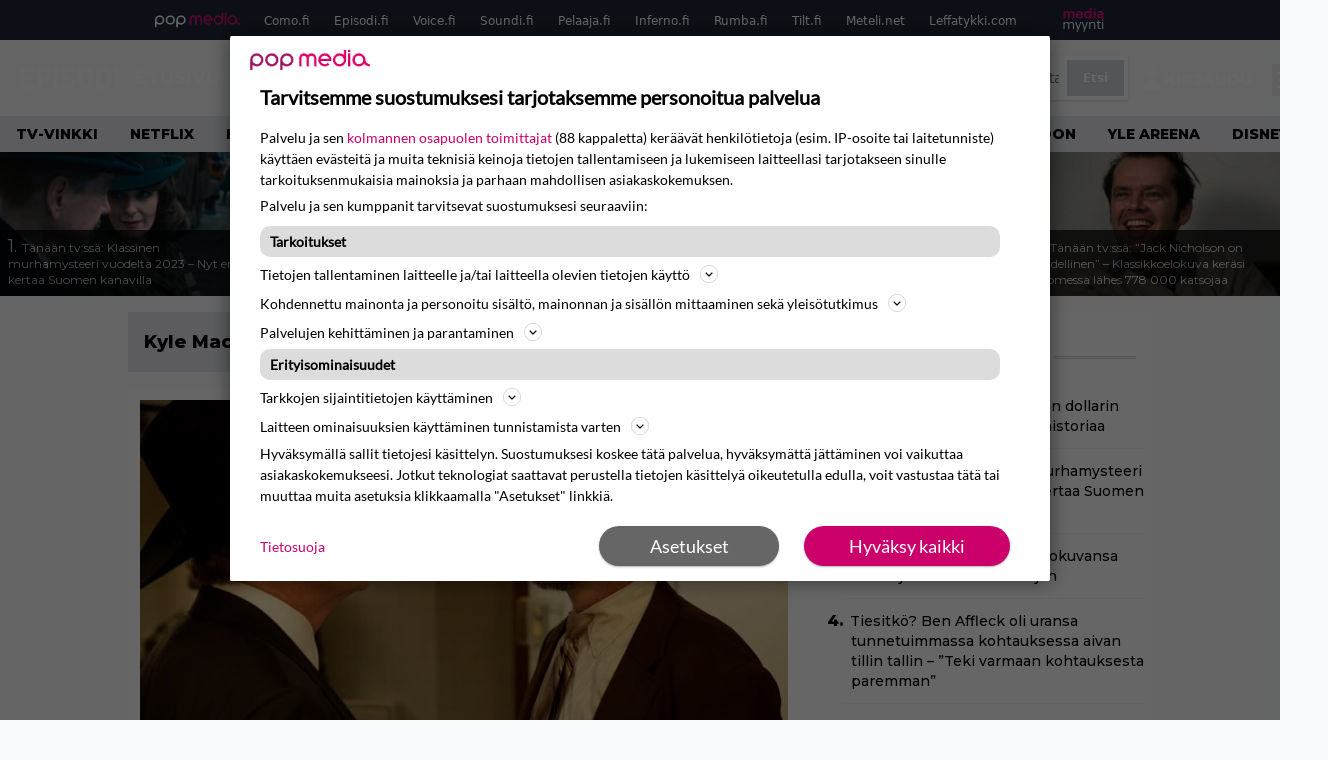

--- FILE ---
content_type: text/html; charset=UTF-8
request_url: https://www.episodi.fi/aiheet/kyle-maclachlan/
body_size: 35677
content:
<!doctype html>
<html lang="fi">
<head>
	<meta charset="UTF-8">
	<meta name="viewport" content="width=device-width, initial-scale=1">
	<link rel="profile" href="https://gmpg.org/xfn/11">
	<link rel="icon" type="image/png" href="/favicon-96x96.png" sizes="96x96" />
	<link rel="icon" type="image/svg+xml" href="/favicon.svg" />
	<link rel="shortcut icon" href="/favicon.ico" />
	<link rel="apple-touch-icon" sizes="180x180" href="/apple-touch-icon.png" />
	<link rel="manifest" href="/site.webmanifest" />
	<link rel="mask-icon" href="/safari-pinned-tab.svg" color="#5bbad5">
	<meta name="msapplication-TileColor" content="#da532c">
	<meta name="theme-color" content="#ffffff">

	<link href="https://www.episodi.fi/wp-content/cache/perfmatters/www.episodi.fi/fonts/61681bf2d52d.google-fonts.min.css" rel="stylesheet">
	
	<script src="https://www.episodi.fi/wp-content/themes/popmedia2030/assets/js/gravito-stub.js"></script>
	<script src="https://www.episodi.fi/wp-content/themes/popmedia2030/assets/js/gravito.js" async></script>
	<script>
		// Listen for the DOMContentLoaded event on the document
		document.addEventListener('DOMContentLoaded', function() {
			// Create a script element
			var script = document.createElement('script');

			// Set the source of the script to the Gravito SDK
			script.src = 'https://cdn.gravito.net/sdkv2/latest/sdk.js';

			// Set the script to load asynchronously
			script.async = true;

			// Define what to do once the script has loaded
			script.onload = function() {
				// Check if window.gravito and its init method are available
				if (window.gravito && typeof window.gravito.init === 'function') {
					// Your code to run after the script loads
					window.gravito.init("tcfCMP");
				} else {
					console.error('Gravito is not initialized properly.');
				}
			};

			// Append the script element to the head of the document
			document.head.appendChild(script);
		});

	</script>

	
	<meta name='robots' content='index, follow, max-image-preview:large, max-snippet:-1, max-video-preview:-1' />
	<style>img:is([sizes="auto" i], [sizes^="auto," i]) { contain-intrinsic-size: 3000px 1500px }</style>
	<link rel='preconnect' href='https://securepubads.g.doubleclick.net' >
<link rel='preconnect' href='https://experience-eu.piano.io' >
<link rel='preconnect' href='https://cdn.gravito.net' >
<link rel='dns-prefetch' href='//cdn.gravito.net'>
<link rel='dns-prefetch' href='//code.piano.io'>
<link rel='dns-prefetch' href='//cdn.cxense.com'>
<link rel='dns-prefetch' href='//securepubads.g.doubleclick.net'>
<link rel='dns-prefetch' href='//popmedia-cdn.relevant-digital.com'>
<link rel='dns-prefetch' href='//functions.adnami.io'>

	<!-- This site is optimized with the Yoast SEO Premium plugin v26.6 (Yoast SEO v26.8) - https://yoast.com/product/yoast-seo-premium-wordpress/ -->
	<title>Kyle MacLachlan -aiheiset jutut - Episodi.fi</title><link rel="preload" href="https://www.episodi.fi/wp-content/uploads/2026/01/venetsian-aaveet-haunting-in-venice-dtlr2-4k-185-t-709-tiff-86803-256x144.jpg" as="image" fetchpriority="high"><link rel="preload" href="https://www.episodi.fi/wp-content/uploads/2023/04/clint-eastwood-unforgiven1-256x144.jpg" as="image" fetchpriority="high"><link rel="preload" href="https://www.episodi.fi/wp-content/cache/perfmatters/www.episodi.fi/fonts/L0x8DFMnlVwD4h3hu_qnZypEiw.woff2" as="fetch" crossorigin><link rel="preload" href="https://www.episodi.fi/wp-content/cache/perfmatters/www.episodi.fi/fonts/JTUSjIg1_i6t8kCHKm459WlhyyTh89Y.woff2" as="font" type="font/woff2" crossorigin><link rel="preload" href="https://www.episodi.fi/wp-content/cache/perfmatters/www.episodi.fi/minify/7db3b197d019.style.min.css?ver=1.0.9" as="style" onload="this.rel='stylesheet';this.removeAttribute('onload');"><link rel="preload" href="https://www.episodi.fi/wp-content/cache/perfmatters/www.episodi.fi/minify/8b501948a197.main.prod.min.css?ver=1.0.19" as="style" onload="this.rel='stylesheet';this.removeAttribute('onload');"><link rel="preload" href="https://www.episodi.fi/wp-content/cache/perfmatters/www.episodi.fi/fonts/61681bf2d52d.google-fonts.min.css" as="style" onload="this.rel='stylesheet';this.removeAttribute('onload');">
	<link rel="canonical" href="https://www.episodi.fi/aiheet/kyle-maclachlan/" />
	<meta property="og:locale" content="fi_FI" />
	<meta property="og:type" content="article" />
	<meta property="og:title" content="Kyle MacLachlan arkistot" />
	<meta property="og:url" content="https://www.episodi.fi/aiheet/kyle-maclachlan/" />
	<meta property="og:site_name" content="Episodi.fi" />
	<script type="application/ld+json" class="yoast-schema-graph">{"@context":"https://schema.org","@graph":[{"@type":"CollectionPage","@id":"https://www.episodi.fi/aiheet/kyle-maclachlan/","url":"https://www.episodi.fi/aiheet/kyle-maclachlan/","name":"Kyle MacLachlan -aiheiset jutut - Episodi.fi","isPartOf":{"@id":"https://www.episodi.fi/#website"},"primaryImageOfPage":{"@id":"https://www.episodi.fi/aiheet/kyle-maclachlan/#primaryimage"},"image":{"@id":"https://www.episodi.fi/aiheet/kyle-maclachlan/#primaryimage"},"thumbnailUrl":"https://www.episodi.fi/wp-content/uploads/2025/08/nayttokuva-2025-08-29-kello-194538.jpg","breadcrumb":{"@id":"https://www.episodi.fi/aiheet/kyle-maclachlan/#breadcrumb"},"inLanguage":"fi"},{"@type":"ImageObject","inLanguage":"fi","@id":"https://www.episodi.fi/aiheet/kyle-maclachlan/#primaryimage","url":"https://www.episodi.fi/wp-content/uploads/2025/08/nayttokuva-2025-08-29-kello-194538.jpg","contentUrl":"https://www.episodi.fi/wp-content/uploads/2025/08/nayttokuva-2025-08-29-kello-194538.jpg","width":1884,"height":1142,"caption":"The Lowdown"},{"@type":"BreadcrumbList","@id":"https://www.episodi.fi/aiheet/kyle-maclachlan/#breadcrumb","itemListElement":[{"@type":"ListItem","position":1,"name":"Episodi","item":"https://www.episodi.fi/"},{"@type":"ListItem","position":2,"name":"Kyle MacLachlan"}]},{"@type":"WebSite","@id":"https://www.episodi.fi/#website","url":"https://www.episodi.fi/","name":"Episodi.fi","description":"Suomen suurin elokuvalehti","potentialAction":[{"@type":"SearchAction","target":{"@type":"EntryPoint","urlTemplate":"https://www.episodi.fi/?s={search_term_string}"},"query-input":{"@type":"PropertyValueSpecification","valueRequired":true,"valueName":"search_term_string"}}],"inLanguage":"fi"}]}</script>
	<!-- / Yoast SEO Premium plugin. -->


<link rel='dns-prefetch' href='//cdn.parsely.com' />
<link rel='dns-prefetch' href='//v0.wordpress.com' />
<style id='wp-parsely-recommendations-style-inline-css'>
.parsely-recommendations-list-title{font-size:1.2em}.parsely-recommendations-list{list-style:none;padding:unset}.parsely-recommendations-cardbody{overflow:hidden;padding:.8em;text-overflow:ellipsis;white-space:nowrap}.parsely-recommendations-cardmedia{padding:.8em .8em 0}

</style>
<link rel='stylesheet' id='ep_general_styles-css' href='https://www.episodi.fi/wp-content/plugins/elasticpress/dist/css/general-styles.css?ver=66295efe92a630617c00' media='all' />
<link rel="stylesheet" id="popmedia2030-style-css" href="https://www.episodi.fi/wp-content/cache/perfmatters/www.episodi.fi/minify/7db3b197d019.style.min.css?ver=1.0.9" media="all">
<link rel="stylesheet" id="tailwind-css" href="https://www.episodi.fi/wp-content/cache/perfmatters/www.episodi.fi/minify/8b501948a197.main.prod.min.css?ver=1.0.19" media="all">
<link rel='stylesheet' id='elasticpress-facets-css' href='https://www.episodi.fi/wp-content/plugins/elasticpress/dist/css/facets-styles.css?ver=e96caca972beab457d95' media='all' />
<!-- echobox -->
<script async id="ebx" src="//applets.ebxcdn.com/ebx.js"></script><script type="application/ld+json" class="wp-parsely-metadata">{"@context":"https:\/\/schema.org","@type":"WebPage","headline":"Kyle MacLachlan","url":"https:\/\/www.episodi.fi\/aiheet\/kyle-maclachlan\/","inLanguage":"fi","isAccessibleForFree":true,"publisher":{"@type":"NewsMediaOrganization","name":"Episodi.fi","url":"https:\/\/www.episodi.fi","logo":{"@type":"ImageObject","url":"https:\/\/www.episodi.fi\/web-app-manifest-512x512.png"},"sameAs":["https:\/\/fi.wikipedia.org\/wiki\/Episodi_(lehti)","https:\/\/www.facebook.com\/episodilehti","https:\/\/www.instagram.com\/episodi_lehti\/"],"publishingPrinciples":"https:\/\/www.episodi.fi\/toimituslinja-ja-julkaisuperiaatteet\/","contactPoint":[{"@type":"ContactPoint","contactType":"newsroom","url":"https:\/\/www.episodi.fi\/palaute\/","email":"episodi@popmedia.fi","areaServed":["FI"],"availableLanguage":["fi","en"]}]},"sourceOrganization":{"@type":"NewsMediaOrganization","name":"Pop Media Oy","url":"https:\/\/www.popmedia.fi"},"keywords":["ethan-hawke","ignostot","kyle-maclachlan","the-lowdown"],"metadata":{"url":"https:\/\/www.episodi.fi\/wp-content\/uploads\/2025\/08\/nayttokuva-2025-08-29-kello-194538-256x144.jpg"}}</script><link rel="preload" as="image" fetchpriority="high" href="https://www.episodi.fi/wp-content/uploads/2025/08/nayttokuva-2025-08-29-kello-194538-648x393.jpg" imagesrcset="https://www.episodi.fi/wp-content/uploads/2025/08/nayttokuva-2025-08-29-kello-194538.jpg 1884w, https://www.episodi.fi/wp-content/uploads/2025/08/nayttokuva-2025-08-29-kello-194538-300x182.jpg 300w, https://www.episodi.fi/wp-content/uploads/2025/08/nayttokuva-2025-08-29-kello-194538-648x393.jpg 648w, https://www.episodi.fi/wp-content/uploads/2025/08/nayttokuva-2025-08-29-kello-194538-768x466.jpg 768w, https://www.episodi.fi/wp-content/uploads/2025/08/nayttokuva-2025-08-29-kello-194538-1536x931.jpg 1536w, https://www.episodi.fi/wp-content/uploads/2025/08/nayttokuva-2025-08-29-kello-194538-360x218.jpg 360w, https://www.episodi.fi/wp-content/uploads/2025/08/nayttokuva-2025-08-29-kello-194538-400x242.jpg 400w, https://www.episodi.fi/wp-content/uploads/2025/08/nayttokuva-2025-08-29-kello-194538-450x273.jpg 450w, https://www.episodi.fi/wp-content/uploads/2025/08/nayttokuva-2025-08-29-kello-194538-500x303.jpg 500w, https://www.episodi.fi/wp-content/uploads/2025/08/nayttokuva-2025-08-29-kello-194538-550x333.jpg 550w, https://www.episodi.fi/wp-content/uploads/2025/08/nayttokuva-2025-08-29-kello-194538-600x364.jpg 600w, https://www.episodi.fi/wp-content/uploads/2025/08/nayttokuva-2025-08-29-kello-194538-720x436.jpg 720w, https://www.episodi.fi/wp-content/uploads/2025/08/nayttokuva-2025-08-29-kello-194538-672x407.jpg 672w, https://www.episodi.fi/wp-content/uploads/2025/08/nayttokuva-2025-08-29-kello-194538-1080x655.jpg 1080w, https://www.episodi.fi/wp-content/uploads/2025/08/nayttokuva-2025-08-29-kello-194538-1296x786.jpg 1296w, https://www.episodi.fi/wp-content/uploads/2025/08/nayttokuva-2025-08-29-kello-194538-1344x815.jpg 1344w, https://www.episodi.fi/wp-content/uploads/2025/08/nayttokuva-2025-08-29-kello-194538-133x81.jpg 133w" imagesizes="(max-width: 768px) 100vw, 648px"><noscript><style>.perfmatters-lazy[data-src]{display:none !important;}</style></noscript><style>.perfmatters-lazy-youtube{position:relative;width:100%;max-width:100%;height:0;padding-bottom:56.23%;overflow:hidden}.perfmatters-lazy-youtube img{position:absolute;top:0;right:0;bottom:0;left:0;display:block;width:100%;max-width:100%;height:auto;margin:auto;border:none;cursor:pointer;transition:.5s all;-webkit-transition:.5s all;-moz-transition:.5s all}.perfmatters-lazy-youtube img:hover{-webkit-filter:brightness(75%)}.perfmatters-lazy-youtube .play{position:absolute;top:50%;left:50%;right:auto;width:68px;height:48px;margin-left:-34px;margin-top:-24px;background:url(https://www.episodi.fi/wp-content/plugins/perfmatters/img/youtube.svg) no-repeat;background-position:center;background-size:cover;pointer-events:none;filter:grayscale(1)}.perfmatters-lazy-youtube:hover .play{filter:grayscale(0)}.perfmatters-lazy-youtube iframe{position:absolute;top:0;left:0;width:100%;height:100%;z-index:99}</style>
	
		<script>
			document.cookie = "__adblocker=; expires=Thu, 01 Jan 1970 00:00:00 GMT; path=/";
			var setNptTechAdblockerCookie = function(adblocker) {
				var d = new Date();
				d.setTime(d.getTime() + 60 * 5 * 1000);
				document.cookie = "__adblocker=" + (adblocker ? "true" : "false") + "; expires=" + d.toUTCString() + "; path=/";
			};
			var script = document.createElement("script");
			script.setAttribute("async", true);
			script.setAttribute("src", "//www.npttech.com/advertising.js");
			script.setAttribute("onerror", "setNptTechAdblockerCookie(true);");
			document.getElementsByTagName("head")[0].appendChild(script);
		</script>

	
		<script type='text/javascript'>
			var cX = window.cX = window.cX || {
            options: { tcf20: true } }; cX.callQueue = cX.callQueue || [];
		cX.callQueue.push(['getUserSegmentIds', {persistedQueryId: "7ef7b8892343d15d4ec963acf7cc3ce8d5e50c48", callback: function(segments) {
		if(typeof window.localStorage === 'object' && typeof window.localStorage.getItem === 'function') {
			localStorage.setItem("cxSegments", segments.join(","));
		}
		}}]);
		
		function getUserSegmentIdsLocal() {
		var segments = [];
		if(typeof window.localStorage === 'object' && typeof window.localStorage.getItem === 'function' && localStorage.getItem("cxSegments") !== null && localStorage.getItem("cxSegments").length>0) {
			segments = localStorage.getItem("cxSegments").split(',');
		}
		return segments;
		}
		</script>

	<script async src="https://securepubads.g.doubleclick.net/tag/js/gpt.js"></script>

	<script async src="https://popmedia-cdn.relevant-digital.com/static/tags/637735b01d1e405d38bd39e1.js"></script>
	<script>	
		function loadAds() {
		window.relevantDigital = window.relevantDigital || {};
		relevantDigital.cmd = relevantDigital.cmd || [];
		relevantDigital.cmd.push(function() {
			relevantDigital.loadPrebid({
				configId: '637a007adbd7301b7704e82a', //Episodi config id
				delayedAdserverLoading: true,
				manageAdserver: true,	
				collapseEmptyDivs: true,
				collapseBeforeAdFetch: false,
				noGpt: true, //set to true when gpt is present on page. 
				allowedDivIds: null, // set to an array to only load certain <div>s, example - ["divId1", "divId2"]
				
			});
		});
		}

			function deviceHandler() {
			var type = window.innerWidth < 980 ? 'mobile' : 'desktop';
			["data-lazy-" + type + "-ad-unit-id", "data-" + type + "-ad-unit-id"].forEach(function(attr) {
				Array.from(document.querySelectorAll("["+ attr + "]")).forEach(function (elm){
					elm.setAttribute(attr.replace(type + "-", ""), elm.getAttribute(attr));
				});
			});
			}
	</script>

	<script async="async" src="https://functions.adnami.io/api/macro/adsm.macro.episodi.fi.js" type="pmdelayedscript" data-cfasync="false" data-no-optimize="1" data-no-defer="1" data-no-minify="1"></script>


	
	<!-- piano composer sandbox
	<script>(function(src){var a=document.createElement("script");a.type="text/javascript";a.async=true;a.src=src;var b=document.getElementsByTagName("script")[0];b.parentNode.insertBefore(a,b)})("https://sandbox.tinypass.com/xbuilder/experience/load?aid=A82f90Orsu");</script>
		-->
	<!-- piano composer production 	-->
	<script>(function(src){var a=document.createElement("script");a.type="text/javascript";a.async=true;a.src=src;var b=document.getElementsByTagName("script")[0];b.parentNode.insertBefore(a,b)})("https://experience-eu.piano.io/xbuilder/experience/load?aid=V4VkMYJ0pe");</script>

	<!-- piano -->
	
</head>

<body class="archive tax-aiheet term-kyle-maclachlan term-7743 wp-theme-popmedia2030 bg-gray-50 hfeed no-sidebar">


<div id="page" class="site">

	<header id="masthead" class="site-header">
		<div class="site-branding">

			<nav id="site-navigation" class="main-navigation" x-data="menuNavigation">
	<!-- pop media navbar -->
    <div class="flex flex-wrap hidden md:inline lg:inline">
        <section class="relative mx-auto">
			<nav class="flex justify-between bg-gray-800 text-white">
				<div class="px-2 xl:px-12 py-2 flex w-full items-center popbar">
				<ul class="hidden md:flex px-2 mx-auto text-xs space-x-6">
					<li><a class="hover:text-gray-200" href="https://www.popmedia.fi" target="_blank"><svg xmlns="http://www.w3.org/2000/svg" id="Layer_1" data-name="Layer 1" viewBox="0 0 694.24 117.39">
  <defs>
    <style>
      .cls-1{fill:#de0076;}.cls-2{fill:#a71b71;}
    </style>
    <title>Popmedia.fi</title>
  </defs>
  <path d="M471.4 58.69a38 38 0 1 0-11.11 26.79l-9.19-9.19a24.92 24.92 0 0 1-41.73-11.1h61.45a38 38 0 0 0 .58-6.5zm-62-6.5a24.94 24.94 0 0 1 48.16 0z" class="cls-1"/>
  <path d="M125.17 96.64a37.94 37.94 0 1 1 37.94-37.94 38 38 0 0 1-37.94 37.94zm0-62.89a24.94 24.94 0 1 0 24.94 24.94 25 25 0 0 0-24.94-24.94zM37.94 20.75A38 38 0 0 0 0 58.69v58.69h13V87.25a37.93 37.93 0 1 0 24.94-66.5zm0 62.89a24.94 24.94 0 1 1 24.95-24.95 25 25 0 0 1-24.95 24.95zM212.39 20.75a38 38 0 0 0-37.94 37.94v58.69h13V87.25a37.93 37.93 0 1 0 24.94-66.5zm0 62.89a24.94 24.94 0 1 1 24.94-24.94 25 25 0 0 1-24.94 24.94z" class="cls-2"/>
  <path d="M556.58 0h-13v30.14a37.92 37.92 0 1 0 13 28.56zm-37.94 83.64a24.94 24.94 0 1 1 24.94-24.94 25 25 0 0 1-24.94 24.94zM384.17 48.9A28.21 28.21 0 0 0 334.23 31a28.15 28.15 0 0 0-49.85 17.9v47.74h13V48.92a15.17 15.17 0 0 1 30.33 0v47.72h13V48.92a15.23 15.23 0 0 1 30.45 0v47.72h13V48.9zM568.92 20.75h13v75.89h-13zM568.92 0h13v13h-13zM669.3 58.69a38 38 0 1 0-6.5 21.22 37.94 37.94 0 0 0 31.45 16.73v-13a25 25 0 0 1-24.95-24.95zm-37.95 24.94a24.94 24.94 0 1 1 24.94-24.94 25 25 0 0 1-24.94 24.94z" class="cls-1"/>
</svg>
</a></li>
					<li><a class="hover:text-gray-200 top-1 relative align-middle" href="https://www.como.fi" target="_blank" title="Kotimaan viihde Comossa">Como.fi</a></li>
					<li><a class="hover:text-gray-200 top-1 relative align-middle" href="https://www.episodi.fi" target="_blank" title="Elokuvat ja tv-sarjat Episodista">Episodi.fi</a></li>
					<li><a class="hover:text-gray-200 top-1 relative align-middle" href="https://www.voice.fi" target="_blank" title="Voice - kotimaan uutiset">Voice.fi</a></li>
					<li><a class="hover:text-gray-200 top-1 relative align-middle" href="https://www.soundi.fi" target="_blank" title="Soundi">Soundi.fi</a></li>
					<li><a class="hover:text-gray-200 top-1 relative align-middle" href="https://www.pelaaja.fi" target="_blank" title="Suomen paras pelimedia Pelaaja">Pelaaja.fi</a></li>
					<li><a class="hover:text-gray-200 top-1 relative align-middle" href="https://www.inferno.fi" target="_blank" title="Inferno">Inferno.fi</a></li>
					<li><a class="hover:text-gray-200 top-1 relative align-middle" href="https://www.rumba.fi" target="_blank" title="Rumba">Rumba.fi</a></li>
					<li><a class="hover:text-gray-200 top-1 relative align-middle" href="https://www.tilt.fi" target="_blank" title="Tilt">Tilt.fi</a></li>
					<li><a class="hover:text-gray-200 top-1 relative align-middle" href="https://www.meteli.net" target="_blank" title="Keikat tänään Metelistä">Meteli.net</a></li>
					<li><a class="hover:text-gray-200 top-1 relative align-middle" href="https://www.leffatykki.com" target="_blank" title="Parhaat elokuvat ja sarjat Leffatykistä">Leffatykki.com</a></li>
					<li><a class="hover:text-gray-200" href="https://popmedia.ocast.com/fi/" target="_blank"><svg id="Layer_1" data-name="Layer 1" xmlns="http://www.w3.org/2000/svg" viewBox="0 0 258.7 154.6"><defs><style>.cls-1{fill:#d17;}.cls-2{fill:#fff;}</style></defs><title>mediamyynti</title><path class="cls-1" d="M58.5,67.29V43.43c0-3.5-.09-7.44-1.44-10.14C55.9,31,53.65,30,50.78,30a11.68,11.68,0,0,0-9.24,5.38A64.82,64.82,0,0,1,42,42.8v24.5H29.25V43.43c0-3.5,0-7.54-1.44-10.23C26.65,31,24.49,30,21.8,30c-3.14,0-6.73,2-9.06,4.66V67.29H0V20.1H11l.9,5.74A17.45,17.45,0,0,1,25.57,19a15.4,15.4,0,0,1,13.37,7.9A18.32,18.32,0,0,1,54.64,19,15.6,15.6,0,0,1,67,25.12C70.7,29.88,71.24,36,71.24,42.8v24.5Z"/><path class="cls-1" d="M93,46.84c.89,6.46,5.11,11.31,11.84,11.31,6.1,0,9.24-2.51,12.29-7l8.34,5.65c-5.38,7.81-11.39,11.58-21.53,11.58-14.26,0-23.86-10-23.86-24.14S90.49,19,104,19c13.1,0,22.79,9.24,22.79,21.8a34.28,34.28,0,0,1-.63,6Zm20.81-8.7c-.27-5.65-4.22-9.15-9.42-9.15-6.1,0-9.42,3.86-10.77,9.15Z"/><path class="cls-1" d="M170.46,67.29l-1.08-5.83c-3.32,5.21-9.69,6.91-14.53,6.91-12.47,0-22-11.13-22-24.85C132.87,30.24,142.2,19,155,19c4.49,0,10.14,1.61,13.73,5.65V0h12.74V67.29Zm-1.7-32.21A13.74,13.74,0,0,0,157.81,30c-8.16,0-11.93,7.27-11.93,13.91,0,6.91,4.49,13.55,11.76,13.55a12.36,12.36,0,0,0,11.13-6.19Z"/><path class="cls-1" d="M193.91,13.55V2.69h12.74V13.55Zm0,53.75V20.1h12.74v47.2Z"/><path class="cls-1" d="M247.67,67.29l-1-4c-3.05,3.77-7.81,5.11-12.83,5.11-8.79,0-17-5.29-17-15,0-11.58,10.77-15.25,20.55-15.25a42.2,42.2,0,0,1,8.53,1V38.4c0-5.92-2.43-9.51-9.33-9.51-5.38,0-10.14,2-14.26,4.13L219,23.87A47.16,47.16,0,0,1,239.23,19c13.1,0,19.47,7.63,19.47,19.92V67.29ZM246,46.75a29.64,29.64,0,0,0-6.46-.81c-4.66,0-10.14,1.71-10.14,7.27,0,4.13,3.41,6.28,7.18,6.28a13.88,13.88,0,0,0,9.42-4Z"/><path class="cls-2" d="M7.31,90.8v7.72c3.5-5.83,8.88-8.79,14.63-8.79,7.36,0,11.66,3.32,13.82,9.06,5.56-7.09,10-9.06,15.43-9.06,11.66,0,16.42,7.44,16.42,21.17v23.69H61.5v-22.7c0-8.35-1.88-16.6-10.59-16.6-5.21,0-10.5,3.5-13.82,9.15a46.24,46.24,0,0,1,.36,6.28v23.87h-6.1v-22.7c0-8.26-1.52-16.6-10.32-16.6-5.56,0-10.86,4.66-13.73,10.23v29.07H1.21V90.8Z"/><path class="cls-2" d="M82.9,90.8l12.38,37.06L108.48,90.8H115L91.25,154.6,86,152.54l5.83-15.8L76.26,90.8Z"/><path class="cls-2" d="M125.19,90.8l12.38,37.06L150.76,90.8h6.55l-23.78,63.8-5.21-2.06,5.83-15.8L118.55,90.8Z"/><path class="cls-2" d="M172.67,90.8v7.72a17.3,17.3,0,0,1,15.61-8.79c12.47,0,16.51,8,16.51,21.17v23.69h-6.1v-22.7c0-8.26-1.53-16.6-11.31-16.6-6.55,0-11.85,4.66-14.72,10.23v29.07h-6.1V90.8Z"/><path class="cls-2" d="M227.53,96.37V120.5c0,7.89,2.69,9.33,6.73,9.33a16.25,16.25,0,0,0,5.38-1.17l1.53,4.84a14.77,14.77,0,0,1-7,1.88c-8.53,0-12.74-5.11-12.74-14.18V96.37h-6.19V90.8h6.19V79.86h6.1V90.8h12.74v5.56Z"/><path class="cls-2" d="M250.78,81V72.59h6.1V81Zm0,53.57V90.8h6.1v43.79Z"/></svg></a></li>
				</ul>
				</div>
			</nav>
        
        </section>
    </div>
    <!-- site main navbar -->
    <div class="flex flex-wrap">
		<section class="relative w-full">
			<nav class="flex justify-between bg-gradient-to-b from-tilt-light to-tilt-dark text-white">
				<div class="px-5 xl:px-12 py-4 flex w-full items-center">
                    <div class="logo w-40">
                        <a href="/" title="episodi - elokuvat" class="block"><svg xmlns="http://www.w3.org/2000/svg" viewBox="0 0 276.1 61.3"><path class="st0" d="M202.3 11.1c-3-5.4-9.8-11.1-19.8-11.1 -10 0-16.7 5.8-19.8 11.1 -2.2 3.9-2.8 6.3-2.8 19.2 0 12.9 0.6 15.3 2.8 19.2 3 5.4 9.8 11.1 19.8 11.1 10 0 16.7-5.8 19.8-11.1 2.2-3.9 2.8-6.3 2.8-19.2C205 17.5 204.5 15.1 202.3 11.1M189.1 44.3c-0.9 1.1-3 3-6.6 3 -3.7 0-5.7-1.9-6.6-3 -1.7-2.1-2.3-2.9-2.3-13.9 0-11.1 0.6-11.8 2.3-13.9 0.9-1.1 3-3 6.6-3 3.7 0 5.7 1.9 6.6 3 1.7 2.1 2.3 2.9 2.3 13.9C191.4 41.4 190.8 42.2 189.1 44.3"/><path class="st0" d="M138.9 24.5c-2.1-0.2-4.1-0.5-6.2-0.8 -3.7-0.5-5.7-2.2-5.7-4.4 0-4.8 4.7-5.3 6.8-5.3 4.1 0 8.4 1.3 12.5 3.8l2.1 1.3 7.6-11 -2.2-1.4c-6.3-4-12.8-6.1-19.6-6.1 -12.6 0-20.8 7.3-20.8 18.5 0 9.6 6.5 16.5 17.1 17.9 1.2 0.2 2.3 0.3 3.2 0.4 1.4 0.2 2.7 0.4 4.2 0.6 3.4 0.4 5 2 5 4.8 0 3.7-4.4 5-8.5 5 -5.1 0-10.3-1.8-14.3-4.9l-1.9-1.5 -8.9 10 2 1.7c6.3 5.4 14 8.1 23.1 8.1 13.7 0 22.2-7.1 22.2-18.5C156.5 35.3 151.9 26 138.9 24.5"/><path class="st0" d="M252.8 11.4C248.7 4.7 241.9 1 233.5 1h-22.1v59.8H233c8.3 0 15.3-3.6 19.6-10.2 3-4.6 3.6-7.6 3.6-19.7C256.1 19.2 255.9 16.7 252.8 11.4M240.8 44.2c-1.7 2.5-4.4 3.7-8.3 3.7H225V14h7.6c3.9 0 5.9 0.9 7.9 3.6 1.7 2.3 2 4.1 2 13.7C242.5 41.4 242.2 42.2 240.8 44.2"/><rect x="262.5" y="1" class="st0" width="13.6" height="59.8"/><path class="st0" d="M82.7 5.4C78 1.7 73.7 1 68.6 1H45.8v59.8h13.6V39.5h10.3c12.6 0 20.1-9.7 20.1-19C89.8 14.3 87.2 8.7 82.7 5.4M69.4 25.6H58.9V12.2h10.1c2.3 0 3.5 0.3 4.9 1.2 1.8 1.2 2.7 2.9 2.7 5.5C76.6 22.1 74.4 25.6 69.4 25.6"/><rect x="93.3" y="1" class="st0" width="13.6" height="59.8"/><polygon class="st0" points="40.8 14 40.8 1 0 1 0 60.8 40.8 60.8 40.8 47.8 13.5 47.8 13.5 36.9 36.8 36.9 36.8 24.4 13.5 24.4 13.5 14 "/></svg></a>
                    </div>
					<ul class="hidden lg:flex px-4 mx-auto font-bold font-montserrat uppercase font-heading text-md lg:text-lg space-x-6">
						<li><a class="hover:text-gray-200" href="/">Etusivu</a></li>
						<li><a class="hover:text-gray-200" href="/uutiset/">Uutiset</a></li>
						<li><a class="hover:text-gray-200" href="/elokuvat/">Elokuvat</a></li>
						<li><a class="hover:text-gray-200" href="/testit/">Tietovisat</a></li>
						<li><a class="hover:text-gray-200" href="/listat/">Listat</a></li>
						<li><a class="hover:text-gray-200" href="/aiheet/podcast/">Podcast</a></li>
						<li><a class="hover:text-gray-200" href="/kilpailut/">Kilpailut</a></li>
					</ul>
					<div class="hidden lg:inline w-128">
						<div class="relative">
	<form id="searchform" method="get" action="https://www.episodi.fi/">
		<div class="bg-white shadow p-1 flex">
			<span class="w-auto flex justify-end items-center text-gray-500 p-2">
				<i class="material-icons text-xl"><svg xmlns="http://www.w3.org/2000/svg" class="h-5 w-5" viewBox="0 0 20 20"
						fill="currentColor">
						<path fill-rule="evenodd"
							d="M8 4a4 4 0 100 8 4 4 0 000-8zM2 8a6 6 0 1110.89 3.476l4.817 4.817a1 1 0 01-1.414 1.414l-4.816-4.816A6 6 0 012 8z"
							clip-rule="evenodd" />
					</svg></i>
			</span>
			<input x-ref="searchField" class="w-full p-2 text-gray-800 search-field text-sm border-0" name="s" type="text"
				placeholder="esim. Star Wars" value="">
			<button type="submit" class="bg-gray-300 hover:bg-gray-500 text-white p-2 pl-4 pr-4">
				<p class="font-semibold text-xs">Etsi</p>
			</button>
		</div>
	</form>
</div>





					</div>

					<div class="hidden lg:flex pt-1 pl-3 font-bold font-montserrat uppercase font-heading text-md lg:text-md flex">
					<svg xmlns="http://www.w3.org/2000/svg" viewBox="0 0 24 24" fill="currentColor" class="w-6 h-6">
						<path fill-rule="evenodd" d="M7.5 6a4.5 4.5 0 119 0 4.5 4.5 0 01-9 0zM3.751 20.105a8.25 8.25 0 0116.498 0 .75.75 0 01-.437.695A18.683 18.683 0 0112 22.5c-2.786 0-5.433-.608-7.812-1.7a.75.75 0 01-.437-.695z" clip-rule="evenodd" />
					</svg>
					<a href="javascript:void(0)" class="hidden w-128" id="pianoLogin">Kirjaudu</a>
					<div href="javascript:void(0)" class="hidden w-128" id="pianoUsername">
						<!-- <div class="bg-white hidden piano-submenu">
							<a href="javascript:void(0)" id="pianoLogout">Kirjaudu ulos</a>
						</div> -->
					</div>
					</div>
					<style>
					#pianoUsername {
						position:relative;
					}
					#pianoUsername:hover > .piano-submenu {
						display: block;
						position: absolute;
						right: 0;
						padding: 5px 5px;
						color: black;
						text-align: right;
						padding-left: 50px;
						border-radius: 2px;
					}
					</style>

					<div class="lg:hidden inline absolute right-20 top-6">
						<button class="text-white z-20 hover:text-gray-500 mobile-search-button" @click="toggleSearch">
							<svg xmlns="http://www.w3.org/2000/svg" class="h-6 w-6" viewBox="0 0 20 20" fill="currentColor">
								<path fill-rule="evenodd" d="M8 4a4 4 0 100 8 4 4 0 000-8zM2 8a6 6 0 1110.89 3.476l4.817 4.817a1 1 0 01-1.414 1.414l-4.816-4.816A6 6 0 012 8z" clip-rule="evenodd" />
							</svg>
						</button>
					</div>
				</div>
				<div class="flex items-center pr-6">
					<button
						class="burger-button burger-icon"
						data-burger-state="off"
						@click="toggleMobileMenu"
						x-ref="burgerButton">
						<span class="burger-icon-wing burger-icon-wing--tl"></span>
						<span class="burger-icon-wing burger-icon-wing--tr"></span>
						<span class="burger-icon-wing burger-icon-wing--m"></span>
						<span class="burger-icon-wing burger-icon-wing--br"></span>
						<span class="burger-icon-wing burger-icon-wing--bl"></span>
					</button>
				</div>
			</nav>
		</section>
	</div>

	<section class="overflow-x-scroll lg:overflow-x-auto hide-scroll-bar bg-gray-200 w-full">
		<!-- navbar -->
		<nav class="px-2 py-2">

			<!-- Nav Links -->
			<ul class="flex px-2 space-x-6 font-bold font-montserrat uppercase font-heading text-xs lg:text-sm lg:space-x-8">
												<li class="flex-shrink-0">
									<a class="hover:text-gray-500" href="https://www.episodi.fi/aiheet/tv-ohjelmat/">Tv-vinkki</a>
								</li>
															<li class="flex-shrink-0">
									<a class="hover:text-gray-500" href="https://www.episodi.fi/aiheet/netflix/">Netflix</a>
								</li>
															<li class="flex-shrink-0">
									<a class="hover:text-gray-500" href="https://www.episodi.fi/aiheet/hbo-max/">HBO Max</a>
								</li>
															<li class="flex-shrink-0">
									<a class="hover:text-gray-500" href="https://www.episodi.fi/aiheet/game-of-thrones/">Game of Thrones</a>
								</li>
															<li class="flex-shrink-0">
									<a class="hover:text-gray-500" href="https://www.episodi.fi/aiheet/a-knight-of-the-seven-kingdoms/">A Knight of the Seven Kingdoms</a>
								</li>
															<li class="flex-shrink-0">
									<a class="hover:text-gray-500" href="https://www.episodi.fi/aiheet/ben-affleck/">Ben Affleck</a>
								</li>
															<li class="flex-shrink-0">
									<a class="hover:text-gray-500" href="https://www.episodi.fi/aiheet/armageddon/">Armageddon</a>
								</li>
															<li class="flex-shrink-0">
									<a class="hover:text-gray-500" href="https://www.episodi.fi/aiheet/yle-areena/">Yle Areena</a>
								</li>
															<li class="flex-shrink-0">
									<a class="hover:text-gray-500" href="https://www.episodi.fi/aiheet/disney-plus/">Disney Plus</a>
								</li>
															<li class="flex-shrink-0">
									<a class="hover:text-gray-500" href="https://www.episodi.fi/aiheet/skyshowtime/">SkyShowtime</a>
								</li>
															<li class="flex-shrink-0">
									<a class="hover:text-gray-500" href="https://www.episodi.fi/aiheet/matt-damon/">Matt Damon</a>
								</li>
															<li class="flex-shrink-0">
									<a class="hover:text-gray-500" href="https://www.episodi.fi/aiheet/viaplay/">Viaplay</a>
								</li>
															<li class="flex-shrink-0">
									<a class="hover:text-gray-500" href="https://www.episodi.fi/aiheet/clint-eastwood/">Clint Eastwood</a>
								</li>
															<li class="flex-shrink-0">
									<a class="hover:text-gray-500" href="https://www.episodi.fi/aiheet/armoton/">armoton</a>
								</li>
															<li class="flex-shrink-0">
									<a class="hover:text-gray-500" href="https://www.episodi.fi/aiheet/sylvester-stallone/">Sylvester Stallone</a>
								</li>
															<li class="flex-shrink-0">
									<a class="hover:text-gray-500" href="https://www.episodi.fi/aiheet/demolition-man/">Demolition Man</a>
								</li>
															<li class="flex-shrink-0">
									<a class="hover:text-gray-500" href="https://www.episodi.fi/aiheet/cobra/">Cobra</a>
								</li>
															<li class="flex-shrink-0">
									<a class="hover:text-gray-500" href="https://www.episodi.fi/aiheet/tango-cash/">tango &amp; cash</a>
								</li>
															<li class="flex-shrink-0">
									<a class="hover:text-gray-500" href="https://www.episodi.fi/aiheet/dc/">DC</a>
								</li>
															<li class="flex-shrink-0">
									<a class="hover:text-gray-500" href="https://www.episodi.fi/aiheet/avengers-doomsday/">Avengers: Doomsday</a>
								</li>
										</ul>

		</nav>

	</section>

	<!-- mobile menu -->
	<div class="mobile-menu min-h-screen bg-white" :class="{ 'block': isMenuOpen, 'hidden': !isMenuOpen }">
		<div class="flex flex-wrap">
			<div class="max-w-7xl mx-auto py-6 px-3 sm:px-3 lg:py-2 lg:px-3 font-montserrat">
    <div class="mt-6 grid grid-cols-2 gap-4 xl:mt-0 xl:col-span-2">
        <div class="md:grid md:grid-cols-2 md:gap-8">
            <div>
                <h3 class="text-sm font-semibold  text-gray-900 tracking-tighter uppercase">
                Alueet
                </h3>
                <ul role="list" class="mt-4 space-y-2">
                    <li><a class="text-base text-gray-900 hover:text-gray-900" href="/">Etusivu</a></li>
                    <li><a class="text-base text-gray-900 hover:text-gray-900" href="/uutiset/">Uutiset</a></li>
                    <li><a class="text-base text-gray-900 hover:text-gray-900" href="/elokuvat/">Elokuvat</a></li>
                    <li><a class="text-base text-gray-900 hover:text-gray-900" href="/testit/">Tietovisat</a></li>
                    <li><a class="text-base text-gray-900 hover:text-gray-900" href="/listat/">Listat</a></li>
                    <li><a class="text-base text-gray-900 hover:text-gray-900" href="/aiheet/podcast/">Podcast</a></li>
                </ul>

                <h3 class="mt-8 text-sm font-semibold  text-gray-900 tracking-tighter uppercase">
                Löydä katsottavaa
                </h3>
                <ul role="list" class="mt-4 space-y-4">
                  <li><a class="text-base text-gray-900 hover:text-gray-900" href="/aiheet/tv-ohjelmat/" title="tv-ohjelmat tänään">TV-Ohjelmat</a></li>
                  <li><a class="text-base text-gray-900 hover:text-gray-900" href="/aiheet/netflix/" title="Netflix">Netflix</a></li>
                  <li><a class="text-base text-gray-900 hover:text-gray-900" href="/aiheet/hbo-max/" title="HBO Max">HBO Max</a></li>
                  <li><a class="text-base text-gray-900 hover:text-gray-900" href="/aiheet/viaplay/" title="Viaplay">Viaplay</a></li>
                  <li><a class="text-base text-gray-900 hover:text-gray-900" href="/aiheet/disney-plus/" title="Disney Plus">Disney Plus</a></li>
                  <li><a class="text-base text-gray-900 hover:text-gray-900" href="/aiheet/prime-video/" title="Prime Video">Prime Video</a></li>
                  <li><a class="text-base text-gray-900 hover:text-gray-900" href="/aiheet/yle-areena/" title="Yle Areena">Yle Areena</a></li>
                  <li><a class="text-base text-gray-900 hover:text-gray-900" href="/aiheet/c-more/" title="C More">C More</a></li>
                </ul>
            </div>
          <div class="mt-12 md:mt-0">
            <h3 class="text-sm font-semibold text-gray-900 tracking-tighter uppercase">
              Aiheet
            </h3>
            <ul role="list" class="mt-4 space-y-4">
                                    <li>
                        <a class="text-base text-gray-900 hover:text-gray-900" href="https://www.episodi.fi/aiheet/tv-ohjelmat/">Tv-vinkki</a>
                      </li>
                                          <li>
                        <a class="text-base text-gray-900 hover:text-gray-900" href="https://www.episodi.fi/aiheet/netflix/">Netflix</a>
                      </li>
                                          <li>
                        <a class="text-base text-gray-900 hover:text-gray-900" href="https://www.episodi.fi/aiheet/hbo-max/">HBO Max</a>
                      </li>
                                          <li>
                        <a class="text-base text-gray-900 hover:text-gray-900" href="https://www.episodi.fi/aiheet/game-of-thrones/">Game of Thrones</a>
                      </li>
                                          <li>
                        <a class="text-base text-gray-900 hover:text-gray-900" href="https://www.episodi.fi/aiheet/a-knight-of-the-seven-kingdoms/">A Knight of the Seven Kingdoms</a>
                      </li>
                                          <li>
                        <a class="text-base text-gray-900 hover:text-gray-900" href="https://www.episodi.fi/aiheet/ben-affleck/">Ben Affleck</a>
                      </li>
                                          <li>
                        <a class="text-base text-gray-900 hover:text-gray-900" href="https://www.episodi.fi/aiheet/armageddon/">Armageddon</a>
                      </li>
                                          <li>
                        <a class="text-base text-gray-900 hover:text-gray-900" href="https://www.episodi.fi/aiheet/yle-areena/">Yle Areena</a>
                      </li>
                                          <li>
                        <a class="text-base text-gray-900 hover:text-gray-900" href="https://www.episodi.fi/aiheet/disney-plus/">Disney Plus</a>
                      </li>
                                          <li>
                        <a class="text-base text-gray-900 hover:text-gray-900" href="https://www.episodi.fi/aiheet/skyshowtime/">SkyShowtime</a>
                      </li>
                                          <li>
                        <a class="text-base text-gray-900 hover:text-gray-900" href="https://www.episodi.fi/aiheet/matt-damon/">Matt Damon</a>
                      </li>
                                          <li>
                        <a class="text-base text-gray-900 hover:text-gray-900" href="https://www.episodi.fi/aiheet/viaplay/">Viaplay</a>
                      </li>
                                          <li>
                        <a class="text-base text-gray-900 hover:text-gray-900" href="https://www.episodi.fi/aiheet/clint-eastwood/">Clint Eastwood</a>
                      </li>
                                          <li>
                        <a class="text-base text-gray-900 hover:text-gray-900" href="https://www.episodi.fi/aiheet/armoton/">armoton</a>
                      </li>
                                          <li>
                        <a class="text-base text-gray-900 hover:text-gray-900" href="https://www.episodi.fi/aiheet/sylvester-stallone/">Sylvester Stallone</a>
                      </li>
                                          <li>
                        <a class="text-base text-gray-900 hover:text-gray-900" href="https://www.episodi.fi/aiheet/demolition-man/">Demolition Man</a>
                      </li>
                                          <li>
                        <a class="text-base text-gray-900 hover:text-gray-900" href="https://www.episodi.fi/aiheet/cobra/">Cobra</a>
                      </li>
                                          <li>
                        <a class="text-base text-gray-900 hover:text-gray-900" href="https://www.episodi.fi/aiheet/tango-cash/">tango &amp; cash</a>
                      </li>
                                          <li>
                        <a class="text-base text-gray-900 hover:text-gray-900" href="https://www.episodi.fi/aiheet/dc/">DC</a>
                      </li>
                                          <li>
                        <a class="text-base text-gray-900 hover:text-gray-900" href="https://www.episodi.fi/aiheet/avengers-doomsday/">Avengers: Doomsday</a>
                      </li>
                                </ul>
          </div>
        </div>
        <div class="md:grid md:grid-cols-2 md:gap-8">
          <div>
            <h3 class="text-sm font-semibold text-gray-900 tracking-tighter uppercase">
              Tilaukset
            </h3>
            <ul role="list" class="mt-4 space-y-4">
            <li>
                <a href="https://www.popmedia.fi/tilaa-episodi/" target="_blank" class="text-base text-gray-900 hover:text-gray-900">
                  Tilaa lehti
                </a>
              </li>
              <li>
                <a href="https://www.episodi.fi/uutiskirje/" target="_blank" class="text-base text-gray-900 hover:text-gray-900">
                  Uutiskirje
                </a>
              </li>

              <li>
                <a href="https://www.episodi.fi/feed" class="text-base text-gray-900 hover:text-gray-900">
                  RSS-syötteet
                </a>
              </li>

            </ul>
          </div>
          <div class="mt-12 md:mt-0">
            <h3 class="text-sm font-semibold text-gray-900 tracking-tighter uppercase">
              Oma tili
            </h3>
            <ul role="list" class="mt-4 space-y-2">
              <li>
                <a href="/oma-tili/" id="pianoMyAccount">Tilini</a>
              </li>
              <li>
                    <a href="javascript:void(0)" id="pianoLoginMobile">Kirjaudu</a>
                    <a href="javascript:void(0)" id="pianoLogoutMobile">Kirjaudu ulos</a>
                </li>
            </ul>

            <h3 class="pt-6 text-sm font-semibold text-gray-900 tracking-tighter uppercase">
              Muut
            </h3>
            <ul role="list" class="mt-4 space-y-4">
              <li>
                <a href="/palaute/" class="text-base text-gray-900 hover:text-gray-900">
                  Palaute
                </a>
              </li>

              <li>
                <a href="https://popmedia.ocast.com/fi" class="text-base text-gray-900 hover:text-gray-900">
                  Mediamyynti / Advertising
                </a>
              </li>

              <li>
                <a href="https://www.facebook.com/episodilehti/" target="_blank" class="text-base text-gray-900 hover:text-gray-900">
                  Facebookissa
                </a>
              </li>

              <li>
                <a href="https://www.instagram.com/episodi_lehti/" target="_blank" class="text-base text-gray-900 hover:text-gray-900">
                  Instagramissa
                </a>
              </li>
            </ul>
          </div>
        </div>
    </div>
</div>		</div>
	</div>

	<div class="mobile-search-menu min-h-screen bg-white" :class="{ 'block': isSearchOpen, 'hidden': !isSearchOpen }">
		<div class="relative">
	<form id="searchform" method="get" action="https://www.episodi.fi/">
		<div class="bg-white shadow p-1 flex">
			<span class="w-auto flex justify-end items-center text-gray-500 p-2">
				<i class="material-icons text-xl"><svg xmlns="http://www.w3.org/2000/svg" class="h-5 w-5" viewBox="0 0 20 20"
						fill="currentColor">
						<path fill-rule="evenodd"
							d="M8 4a4 4 0 100 8 4 4 0 000-8zM2 8a6 6 0 1110.89 3.476l4.817 4.817a1 1 0 01-1.414 1.414l-4.816-4.816A6 6 0 012 8z"
							clip-rule="evenodd" />
					</svg></i>
			</span>
			<input x-ref="searchField" class="w-full p-2 text-gray-800 search-field text-sm border-0" name="s" type="text"
				placeholder="esim. Star Wars" value="">
			<button type="submit" class="bg-gray-300 hover:bg-gray-500 text-white p-2 pl-4 pr-4">
				<p class="font-semibold text-xs">Etsi</p>
			</button>
		</div>
	</form>
</div>





	</div>

</nav><!-- #site-navigation -->

<script>
	document.addEventListener('alpine:init', () => {
		Alpine.data('menuNavigation', () => ({
			isMenuOpen: false,
			isSearchOpen: false,
			lastPos: window.scrollY + 0,
			scrollingDown: false,
			scrollingUp: false,

			onScroll() {
				this.scrollingUp = window.scrollY > this.$refs.menuNavigation.offsetHeight && this.lastPos > window.scrollY
				this.scrollingDown = window.scrollY > this.$refs.menuNavigation.offsetHeight && this.lastPos < window.scrollY
				this.lastPos = window.scrollY
			},

			toggleMobileMenu() {
				this.isMenuOpen = ! this.isMenuOpen
				this.isSearchOpen = false

				this.toggleBurgerIcon()
			},

			toggleBurgerIcon() {
				const state = this.$refs.burgerButton.getAttribute('data-burger-state')
				const newState = (state === 'on') ? 'off' : 'on'
				this.$refs.burgerButton.setAttribute('data-burger-state', newState)
			},

			toggleSearch() {
				this.isSearchOpen = ! this.isSearchOpen
				this.isMenuOpen = false

				this.$nextTick(() => {

					setTimeout(() => {
						this.$refs.searchField.focus()
					}, 500);
				})
				this.$refs.burgerButton.setAttribute('data-burger-state', 'off')
			}
		}))
	})
</script>			
		</div><!-- .site-branding -->

		
<div class="flex flex-col bg-white m-auto p-auto h-[144px]">
  <div class="flex overflow-x-scroll hide-scroll-bar overflow-y-hidden">
    <div class="flex flex-nowrap">

                  <div class="inline-block">
              <a href="https://www.episodi.fi/uutiset/tanaan-tvssa-klassinen-murhamysteeri-vuodelta-2023-nyt-ensi-kertaa-suomen-kanavilla/"
                 title="Tänään tv:ssä: Klassinen murhamysteeri vuodelta 2023 – Nyt ensi kertaa Suomen kanavilla">

                <div
                  class="flex flex-wrap content-end w-64 h-36 bg-cover max-w-xs overflow-hidden bg-white hover:shadow-xl transition-shadow duration-300 ease-in-out relative">

                  <img data-perfmatters-preload width="256" height="144" src="https://www.episodi.fi/wp-content/uploads/2026/01/venetsian-aaveet-haunting-in-venice-dtlr2-4k-185-t-709-tiff-86803-256x144.jpg" alt="Tänään tv:ssä: Klassinen murhamysteeri vuodelta 2023 – Nyt ensi kertaa Suomen kanavilla" class="z-1 no-lazy" fetchpriority="high">

                  <div
                    class="pt-2 pl-2 pr-1 pb-2 bg-black hover:opacity-100 opacity-70 leading-3 bottom-0 absolute">
                    <span class="text-lg font-montserrat text-white leading-4">
                      1.
                    </span>
                    <span class="text-white font-montserrat text-xs leading-4">
                      Tänään tv:ssä: Klassinen murhamysteeri vuodelta 2023 – Nyt ensi kertaa Suomen kanavilla                    </span>
                  </div>
                </div>
              </a>
            </div>
                  <div class="inline-block">
              <a href="https://www.episodi.fi/uutiset/clint-eastwood-viritti-elokuvansa-kasikirjoitusta-5-vuoden-ajan/"
                 title="Clint Eastwood viritti hittielokuvansa käsikirjoitusta 5 vuoden ajan">

                <div
                  class="flex flex-wrap content-end w-64 h-36 bg-cover max-w-xs overflow-hidden bg-white hover:shadow-xl transition-shadow duration-300 ease-in-out relative">

                  <img data-perfmatters-preload width="256" height="144" src="https://www.episodi.fi/wp-content/uploads/2023/04/clint-eastwood-unforgiven1-256x144.jpg" alt="Clint Eastwood viritti hittielokuvansa käsikirjoitusta 5 vuoden ajan" class="z-1 no-lazy" fetchpriority="high">

                  <div
                    class="pt-2 pl-2 pr-1 pb-2 bg-black hover:opacity-100 opacity-70 leading-3 bottom-0 absolute">
                    <span class="text-lg font-montserrat text-white leading-4">
                      2.
                    </span>
                    <span class="text-white font-montserrat text-xs leading-4">
                      Clint Eastwood viritti hittielokuvansa käsikirjoitusta 5 vuoden ajan                    </span>
                  </div>
                </div>
              </a>
            </div>
                  <div class="inline-block">
              <a href="https://www.episodi.fi/uutiset/tiesitko-ben-affleck-oli-uransa-tunnetuimmassa-kohtauksessa-aivan-tillin-tallin-teki-varmaan-kohtauksesta-paremman/"
                 title="Tiesitkö? Ben Affleck oli uransa tunnetuimmassa kohtauksessa aivan tillin tallin – ”Teki varmaan kohtauksesta paremman”">

                <div
                  class="flex flex-wrap content-end w-64 h-36 bg-cover max-w-xs overflow-hidden bg-white hover:shadow-xl transition-shadow duration-300 ease-in-out relative">

                  <img width="256" height="144" src="data:image/svg+xml,%3Csvg%20xmlns=&#039;http://www.w3.org/2000/svg&#039;%20width=&#039;256&#039;%20height=&#039;144&#039;%20viewBox=&#039;0%200%20256%20144&#039;%3E%3C/svg%3E" alt="Tiesitkö? Ben Affleck oli uransa tunnetuimmassa kohtauksessa aivan tillin tallin – ”Teki varmaan kohtauksesta paremman”" class="z-1  perfmatters-lazy" data-src="https://www.episodi.fi/wp-content/uploads/2024/03/armageddon-2-cfe5ff1fd7f64ac08a3276468d08c3b51-256x144.jpg" /><noscript><img width="256" height="144"
                    src="https://www.episodi.fi/wp-content/uploads/2024/03/armageddon-2-cfe5ff1fd7f64ac08a3276468d08c3b51-256x144.jpg"
                    alt="Tiesitkö? Ben Affleck oli uransa tunnetuimmassa kohtauksessa aivan tillin tallin – ”Teki varmaan kohtauksesta paremman”"
                    class="z-1 "
                  ></noscript>

                  <div
                    class="pt-2 pl-2 pr-1 pb-2 bg-black hover:opacity-100 opacity-70 leading-3 bottom-0 absolute">
                    <span class="text-lg font-montserrat text-white leading-4">
                      3.
                    </span>
                    <span class="text-white font-montserrat text-xs leading-4">
                      Tiesitkö? Ben Affleck oli uransa tunnetuimmassa kohtauksessa aivan tillin tallin – ”Teki varmaan kohtauksesta paremman”                    </span>
                  </div>
                </div>
              </a>
            </div>
                  <div class="inline-block">
              <a href="https://www.episodi.fi/uutiset/mahtavan-irvokas-leffa-lisattiin-netflixiin-humoristinen-sivallus-havyttoman-rikasta-eliittia-kohtaan/"
                 title="Netflixiin lisättiin irvokas elokuva – humoristinen sivallus hävyttömän rikasta eliittiä kohtaan">

                <div
                  class="flex flex-wrap content-end w-64 h-36 bg-cover max-w-xs overflow-hidden bg-white hover:shadow-xl transition-shadow duration-300 ease-in-out relative">

                  <img width="256" height="144" src="data:image/svg+xml,%3Csvg%20xmlns=&#039;http://www.w3.org/2000/svg&#039;%20width=&#039;256&#039;%20height=&#039;144&#039;%20viewBox=&#039;0%200%20256%20144&#039;%3E%3C/svg%3E" alt="Netflixiin lisättiin irvokas elokuva – humoristinen sivallus hävyttömän rikasta eliittiä kohtaan" class="z-1  perfmatters-lazy" data-src="https://www.episodi.fi/wp-content/uploads/2024/08/triangle-of-sadness-256x144.jpg" /><noscript><img width="256" height="144"
                    src="https://www.episodi.fi/wp-content/uploads/2024/08/triangle-of-sadness-256x144.jpg"
                    alt="Netflixiin lisättiin irvokas elokuva – humoristinen sivallus hävyttömän rikasta eliittiä kohtaan"
                    class="z-1 "
                  ></noscript>

                  <div
                    class="pt-2 pl-2 pr-1 pb-2 bg-black hover:opacity-100 opacity-70 leading-3 bottom-0 absolute">
                    <span class="text-lg font-montserrat text-white leading-4">
                      4.
                    </span>
                    <span class="text-white font-montserrat text-xs leading-4">
                      Netflixiin lisättiin irvokas elokuva – humoristinen sivallus hävyttömän rikasta eliittiä kohtaan                    </span>
                  </div>
                </div>
              </a>
            </div>
                  <div class="inline-block">
              <a href="https://www.episodi.fi/uutiset/tanaan-tvssa-jack-nicholson-on-taydellinen-klassikkoelokuva-kerasi-suomessa-lahes-778-000-katsojaa/"
                 title="Tänään tv:ssä: ”Jack Nicholson on täydellinen” – Klassikkoelokuva keräsi Suomessa lähes 778 000 katsojaa">

                <div
                  class="flex flex-wrap content-end w-64 h-36 bg-cover max-w-xs overflow-hidden bg-white hover:shadow-xl transition-shadow duration-300 ease-in-out relative">

                  <img width="256" height="144" src="data:image/svg+xml,%3Csvg%20xmlns=&#039;http://www.w3.org/2000/svg&#039;%20width=&#039;256&#039;%20height=&#039;144&#039;%20viewBox=&#039;0%200%20256%20144&#039;%3E%3C/svg%3E" alt="Tänään tv:ssä: ”Jack Nicholson on täydellinen” – Klassikkoelokuva keräsi Suomessa lähes 778 000 katsojaa" class="z-1  perfmatters-lazy" data-src="https://www.episodi.fi/wp-content/uploads/2023/03/jack-nicholson-yksi-lensi-yli-kaenpesan-256x144.jpg" /><noscript><img width="256" height="144"
                    src="https://www.episodi.fi/wp-content/uploads/2023/03/jack-nicholson-yksi-lensi-yli-kaenpesan-256x144.jpg"
                    alt="Tänään tv:ssä: ”Jack Nicholson on täydellinen” – Klassikkoelokuva keräsi Suomessa lähes 778 000 katsojaa"
                    class="z-1 "
                  ></noscript>

                  <div
                    class="pt-2 pl-2 pr-1 pb-2 bg-black hover:opacity-100 opacity-70 leading-3 bottom-0 absolute">
                    <span class="text-lg font-montserrat text-white leading-4">
                      5.
                    </span>
                    <span class="text-white font-montserrat text-xs leading-4">
                      Tänään tv:ssä: ”Jack Nicholson on täydellinen” – Klassikkoelokuva keräsi Suomessa lähes 778 000 katsojaa                    </span>
                  </div>
                </div>
              </a>
            </div>
                  <div class="inline-block">
              <a href="https://www.episodi.fi/uutiset/tata-paatosta-sylvester-stallone-katuu-valtavasti-noissa-kolmessa-elokuvassa-oli-potentiaalia-ainakin-9-elokuvaan/"
                 title="Tätä päätöstä Sylvester Stallone katuu valtavasti – ”Noissa kolmessa elokuvassa oli potentiaalia ainakin 9 elokuvaan”">

                <div
                  class="flex flex-wrap content-end w-64 h-36 bg-cover max-w-xs overflow-hidden bg-white hover:shadow-xl transition-shadow duration-300 ease-in-out relative">

                  <img width="256" height="144" src="data:image/svg+xml,%3Csvg%20xmlns=&#039;http://www.w3.org/2000/svg&#039;%20width=&#039;256&#039;%20height=&#039;144&#039;%20viewBox=&#039;0%200%20256%20144&#039;%3E%3C/svg%3E" alt="Tätä päätöstä Sylvester Stallone katuu valtavasti – ”Noissa kolmessa elokuvassa oli potentiaalia ainakin 9 elokuvaan”" class="z-1  perfmatters-lazy" data-src="https://www.episodi.fi/wp-content/uploads/2025/06/cobra-sylvester-stallone-1986-poster1-256x144.jpg" /><noscript><img width="256" height="144"
                    src="https://www.episodi.fi/wp-content/uploads/2025/06/cobra-sylvester-stallone-1986-poster1-256x144.jpg"
                    alt="Tätä päätöstä Sylvester Stallone katuu valtavasti – ”Noissa kolmessa elokuvassa oli potentiaalia ainakin 9 elokuvaan”"
                    class="z-1 "
                  ></noscript>

                  <div
                    class="pt-2 pl-2 pr-1 pb-2 bg-black hover:opacity-100 opacity-70 leading-3 bottom-0 absolute">
                    <span class="text-lg font-montserrat text-white leading-4">
                      6.
                    </span>
                    <span class="text-white font-montserrat text-xs leading-4">
                      Tätä päätöstä Sylvester Stallone katuu valtavasti – ”Noissa kolmessa elokuvassa oli potentiaalia ainakin 9 elokuvaan”                    </span>
                  </div>
                </div>
              </a>
            </div>
                  <div class="inline-block">
              <a href="https://www.episodi.fi/uutiset/viela-areenassa-schwarzenegger-ei-uskonut-omaan-huippuhittiinsa-joku-paska-leffa-saa-nyt-pistemaaran-90-100/"
                 title="Vielä Areenassa: Schwarzenegger ei uskonut omaan huippuhittiinsä – ”joku paska leffa” saa nyt pistemäärän 90/100">

                <div
                  class="flex flex-wrap content-end w-64 h-36 bg-cover max-w-xs overflow-hidden bg-white hover:shadow-xl transition-shadow duration-300 ease-in-out relative">

                  <img width="256" height="144" src="data:image/svg+xml,%3Csvg%20xmlns=&#039;http://www.w3.org/2000/svg&#039;%20width=&#039;256&#039;%20height=&#039;144&#039;%20viewBox=&#039;0%200%20256%20144&#039;%3E%3C/svg%3E" alt="Vielä Areenassa: Schwarzenegger ei uskonut omaan huippuhittiinsä – ”joku paska leffa” saa nyt pistemäärän 90/100" class="z-1  perfmatters-lazy" data-src="https://www.episodi.fi/wp-content/uploads/2026/01/terminator-h-1984-256x144.jpg" /><noscript><img width="256" height="144"
                    src="https://www.episodi.fi/wp-content/uploads/2026/01/terminator-h-1984-256x144.jpg"
                    alt="Vielä Areenassa: Schwarzenegger ei uskonut omaan huippuhittiinsä – ”joku paska leffa” saa nyt pistemäärän 90/100"
                    class="z-1 "
                  ></noscript>

                  <div
                    class="pt-2 pl-2 pr-1 pb-2 bg-black hover:opacity-100 opacity-70 leading-3 bottom-0 absolute">
                    <span class="text-lg font-montserrat text-white leading-4">
                      7.
                    </span>
                    <span class="text-white font-montserrat text-xs leading-4">
                      Vielä Areenassa: Schwarzenegger ei uskonut omaan huippuhittiinsä – ”joku paska leffa” saa nyt pistemäärän 90/100                    </span>
                  </div>
                </div>
              </a>
            </div>
                  <div class="inline-block">
              <a href="https://www.episodi.fi/uutiset/game-of-thrones-fanit-suuttuivat-hbolle-a-knight-of-the-seven-kingdoms-trailerin-takia/"
                 title="Game of Thrones -fanit suuttuivat HBO:lle A Knight of the Seven Kingdoms -trailerin takia">

                <div
                  class="flex flex-wrap content-end w-64 h-36 bg-cover max-w-xs overflow-hidden bg-white hover:shadow-xl transition-shadow duration-300 ease-in-out relative">

                  <img width="256" height="144" src="data:image/svg+xml,%3Csvg%20xmlns=&#039;http://www.w3.org/2000/svg&#039;%20width=&#039;256&#039;%20height=&#039;144&#039;%20viewBox=&#039;0%200%20256%20144&#039;%3E%3C/svg%3E" alt="Game of Thrones -fanit suuttuivat HBO:lle A Knight of the Seven Kingdoms -trailerin takia" class="z-1  perfmatters-lazy" data-src="https://www.episodi.fi/wp-content/uploads/2026/01/knight-of-seven-kingdoms-256x144.jpg" /><noscript><img width="256" height="144"
                    src="https://www.episodi.fi/wp-content/uploads/2026/01/knight-of-seven-kingdoms-256x144.jpg"
                    alt="Game of Thrones -fanit suuttuivat HBO:lle A Knight of the Seven Kingdoms -trailerin takia"
                    class="z-1 "
                  ></noscript>

                  <div
                    class="pt-2 pl-2 pr-1 pb-2 bg-black hover:opacity-100 opacity-70 leading-3 bottom-0 absolute">
                    <span class="text-lg font-montserrat text-white leading-4">
                      8.
                    </span>
                    <span class="text-white font-montserrat text-xs leading-4">
                      Game of Thrones -fanit suuttuivat HBO:lle A Knight of the Seven Kingdoms -trailerin takia                    </span>
                  </div>
                </div>
              </a>
            </div>
      
    </div>
  </div>
</div>

<style>
.hide-scroll-bar {
-ms-overflow-style: none;
scrollbar-width: none;
}
.hide-scroll-bar::-webkit-scrollbar {
display: none;
}
</style>






       




	</header><!-- #masthead -->

	<div class="container mt-4 mx-auto relative z-50"><!-- closed in footer -->

			<div
			data-desktop-ad-unit-id="/1127430/episodi_rich_media_1_1"
			data-mobile-ad-unit-id="/1127430/episodi_rich_media_1_1_mobile"
		></div>	
	
	
		
	


<div class="flex flex-wrap md:flex-nowrap lg:flex-nowrap overflow-hidden gap-x-4">

		<div class="w-full sm:w-full md:w-8/12 lg:w-8/12 overflow-hidden">

                        <div class="flex flex-col flex-wrap md:flex-nowrap lg:flex-nowrap overflow-hidden gap-x-4 bg-gray-200 mb-4">
                <div class="w-full overflow-hidden px-4 pt-4">
                                                    <h1 class="font-bold font-montserrat font-heading text-md lg:text-lg">Kyle MacLachlan</h1>
                
                </div>
                <div class="w-full overflow-hidden px-4 pb-4 font-open-sans text-xs lg:text-sm">

                
                </div>
            </div>
            

			<div class="flex flex-wrap flex-col">

		
<div class="mb-6 p-3 bg-white listing-container">
    <a class="block" href="https://www.episodi.fi/uutiset/ethan-hawken-ja-kyle-maclachlanin-uusi-sarja-nayttaa-hillittomalta-eka-traileri-julkaistu/">
        <!-- News 1 -->
        					<picture><source srcset="https://www.episodi.fi/wp-content/uploads/2025/08/nayttokuva-2025-08-29-kello-194538-648x393.webp 648w,https://www.episodi.fi/wp-content/uploads/2025/08/nayttokuva-2025-08-29-kello-194538-300x182.webp 300w,https://www.episodi.fi/wp-content/uploads/2025/08/nayttokuva-2025-08-29-kello-194538-768x466.webp 768w,https://www.episodi.fi/wp-content/uploads/2025/08/nayttokuva-2025-08-29-kello-194538-1536x931.webp 1536w,https://www.episodi.fi/wp-content/uploads/2025/08/nayttokuva-2025-08-29-kello-194538-360x218.webp 360w,https://www.episodi.fi/wp-content/uploads/2025/08/nayttokuva-2025-08-29-kello-194538-400x242.webp 400w,https://www.episodi.fi/wp-content/uploads/2025/08/nayttokuva-2025-08-29-kello-194538-450x273.webp 450w,https://www.episodi.fi/wp-content/uploads/2025/08/nayttokuva-2025-08-29-kello-194538-500x303.webp 500w,https://www.episodi.fi/wp-content/uploads/2025/08/nayttokuva-2025-08-29-kello-194538-550x333.webp 550w,https://www.episodi.fi/wp-content/uploads/2025/08/nayttokuva-2025-08-29-kello-194538-600x364.webp 600w,https://www.episodi.fi/wp-content/uploads/2025/08/nayttokuva-2025-08-29-kello-194538-720x436.webp 720w,https://www.episodi.fi/wp-content/uploads/2025/08/nayttokuva-2025-08-29-kello-194538-672x407.webp 672w,https://www.episodi.fi/wp-content/uploads/2025/08/nayttokuva-2025-08-29-kello-194538-1080x655.webp 1080w,https://www.episodi.fi/wp-content/uploads/2025/08/nayttokuva-2025-08-29-kello-194538-1296x786.webp 1296w,https://www.episodi.fi/wp-content/uploads/2025/08/nayttokuva-2025-08-29-kello-194538-1344x815.webp 1344w,https://www.episodi.fi/wp-content/uploads/2025/08/nayttokuva-2025-08-29-kello-194538-133x81.webp 133w,https://www.episodi.fi/wp-content/uploads/2025/08/nayttokuva-2025-08-29-kello-194538.webp 1884w" sizes="(max-width: 648px) 100vw, 648px" type="image/webp"><img src="https://www.episodi.fi/wp-content/uploads/2025/08/nayttokuva-2025-08-29-kello-194538-648x393.jpg" height="393" width="648" srcset="https://www.episodi.fi/wp-content/uploads/2025/08/nayttokuva-2025-08-29-kello-194538-648x393.jpg 648w, https://www.episodi.fi/wp-content/uploads/2025/08/nayttokuva-2025-08-29-kello-194538-300x182.jpg 300w, https://www.episodi.fi/wp-content/uploads/2025/08/nayttokuva-2025-08-29-kello-194538-768x466.jpg 768w, https://www.episodi.fi/wp-content/uploads/2025/08/nayttokuva-2025-08-29-kello-194538-1536x931.jpg 1536w, https://www.episodi.fi/wp-content/uploads/2025/08/nayttokuva-2025-08-29-kello-194538-360x218.jpg 360w, https://www.episodi.fi/wp-content/uploads/2025/08/nayttokuva-2025-08-29-kello-194538-400x242.jpg 400w, https://www.episodi.fi/wp-content/uploads/2025/08/nayttokuva-2025-08-29-kello-194538-450x273.jpg 450w, https://www.episodi.fi/wp-content/uploads/2025/08/nayttokuva-2025-08-29-kello-194538-500x303.jpg 500w, https://www.episodi.fi/wp-content/uploads/2025/08/nayttokuva-2025-08-29-kello-194538-550x333.jpg 550w, https://www.episodi.fi/wp-content/uploads/2025/08/nayttokuva-2025-08-29-kello-194538-600x364.jpg 600w, https://www.episodi.fi/wp-content/uploads/2025/08/nayttokuva-2025-08-29-kello-194538-720x436.jpg 720w, https://www.episodi.fi/wp-content/uploads/2025/08/nayttokuva-2025-08-29-kello-194538-672x407.jpg 672w, https://www.episodi.fi/wp-content/uploads/2025/08/nayttokuva-2025-08-29-kello-194538-1080x655.jpg 1080w, https://www.episodi.fi/wp-content/uploads/2025/08/nayttokuva-2025-08-29-kello-194538-1296x786.jpg 1296w, https://www.episodi.fi/wp-content/uploads/2025/08/nayttokuva-2025-08-29-kello-194538-1344x815.jpg 1344w, https://www.episodi.fi/wp-content/uploads/2025/08/nayttokuva-2025-08-29-kello-194538-133x81.jpg 133w, https://www.episodi.fi/wp-content/uploads/2025/08/nayttokuva-2025-08-29-kello-194538.jpg 1884w" sizes="(max-width: 648px) 100vw, 648px" class="lazy-1-lazy wp-post-image sp-no-webp no-lazy" alt decoding="async" fetchpriority="high" /> </picture>			        <h2 class="font-extrabold text-xl leading-6 lg:text-3xl pt-4 pb-4 font-montserrat lg:leading-8">Ethan Hawken ja Kyle MacLachlanin uusi sarja näyttää hillittömältä – Eka traileri julkaistu!</h2>
							<div class="font-open-sans text-xl leading-6 md:text-xl md:leading-6 text-black"><p>Tämä menee pakko nähdä -osastoon.</p>
</div>
			


	<div class="py-2 flex w-full overflow-hidden text-xs items-center">
	<div class="tags-container flex-wrap gap-y-2 flex"><button type="button" class="inline-flex items-center px-2.5 py-1.5 mr-2 text-xs font-extrabold font-montserrat uppercase text-white bg-episodi-blue hover:bg-tilt-dark focus:outline-none focus:ring-2 focus:ring-offset-2 focus:ring-indigo-500"><a href="https://www.episodi.fi/osiot/suoratoisto/" rel="tag">Suoratoisto</a></button><button type="button" class="inline-flex items-center px-2.5 py-1.5 mr-2 text-xs font-extrabold font-montserrat uppercase text-white bg-episodi-blue hover:bg-tilt-dark focus:outline-none focus:ring-2 focus:ring-offset-2 focus:ring-indigo-500"><a href="https://www.episodi.fi/osiot/tv-sarjat/" rel="tag">Tv-sarjat</a></button></div>

			<div class="pr-2 text-gray-400">30.8.2025 10:30</div>
										<div class="text-gray-400"><a href="https://www.episodi.fi/author/jesseraatikainen/" title="Kirjoittanut: Jesse Raatikainen" rel="author">Jesse Raatikainen</a></div>
							
				
			
	</div>
    </a>
</div>



<div class="mb-6 p-3 bg-white listing-container">
    <a class="block" href="https://www.episodi.fi/uutiset/onko-twin-peaks-tahti-sittenkin-parhaimmillaan-romanttisissa-komedioissa-tahdittaa-elokuvaa-jonka-tehtailee-900-miljoonan-dollarin-tiimi/">
        <!-- News 1 -->
        					<picture><source data-srcset="https://www.episodi.fi/wp-content/uploads/2025/07/kyle-maclachlan-648x402.webp 648w,https://www.episodi.fi/wp-content/uploads/2025/07/kyle-maclachlan-300x186.webp 300w,https://www.episodi.fi/wp-content/uploads/2025/07/kyle-maclachlan-768x476.webp 768w,https://www.episodi.fi/wp-content/uploads/2025/07/kyle-maclachlan-1536x952.webp 1536w,https://www.episodi.fi/wp-content/uploads/2025/07/kyle-maclachlan-360x223.webp 360w,https://www.episodi.fi/wp-content/uploads/2025/07/kyle-maclachlan-400x248.webp 400w,https://www.episodi.fi/wp-content/uploads/2025/07/kyle-maclachlan-450x279.webp 450w,https://www.episodi.fi/wp-content/uploads/2025/07/kyle-maclachlan-500x310.webp 500w,https://www.episodi.fi/wp-content/uploads/2025/07/kyle-maclachlan-550x341.webp 550w,https://www.episodi.fi/wp-content/uploads/2025/07/kyle-maclachlan-600x372.webp 600w,https://www.episodi.fi/wp-content/uploads/2025/07/kyle-maclachlan-720x446.webp 720w,https://www.episodi.fi/wp-content/uploads/2025/07/kyle-maclachlan-672x417.webp 672w,https://www.episodi.fi/wp-content/uploads/2025/07/kyle-maclachlan-1080x670.webp 1080w,https://www.episodi.fi/wp-content/uploads/2025/07/kyle-maclachlan-1296x804.webp 1296w,https://www.episodi.fi/wp-content/uploads/2025/07/kyle-maclachlan-1344x833.webp 1344w,https://www.episodi.fi/wp-content/uploads/2025/07/kyle-maclachlan-133x82.webp 133w,https://www.episodi.fi/wp-content/uploads/2025/07/kyle-maclachlan.webp 1600w" data-sizes="(max-width: 648px) 100vw, 648px" type="image/webp"><img src="data:image/svg+xml,%3Csvg%20xmlns=&#039;http://www.w3.org/2000/svg&#039;%20width=&#039;648&#039;%20height=&#039;402&#039;%20viewBox=&#039;0%200%20648%20402&#039;%3E%3C/svg%3E" height="402" width="648" class="lazy-2-lazy wp-post-image sp-no-webp perfmatters-lazy" alt decoding="async" data-src="https://www.episodi.fi/wp-content/uploads/2025/07/kyle-maclachlan-648x402.jpg" data-srcset="https://www.episodi.fi/wp-content/uploads/2025/07/kyle-maclachlan-648x402.jpg 648w, https://www.episodi.fi/wp-content/uploads/2025/07/kyle-maclachlan-300x186.jpg 300w, https://www.episodi.fi/wp-content/uploads/2025/07/kyle-maclachlan-768x476.jpg 768w, https://www.episodi.fi/wp-content/uploads/2025/07/kyle-maclachlan-1536x952.jpg 1536w, https://www.episodi.fi/wp-content/uploads/2025/07/kyle-maclachlan-360x223.jpg 360w, https://www.episodi.fi/wp-content/uploads/2025/07/kyle-maclachlan-400x248.jpg 400w, https://www.episodi.fi/wp-content/uploads/2025/07/kyle-maclachlan-450x279.jpg 450w, https://www.episodi.fi/wp-content/uploads/2025/07/kyle-maclachlan-500x310.jpg 500w, https://www.episodi.fi/wp-content/uploads/2025/07/kyle-maclachlan-550x341.jpg 550w, https://www.episodi.fi/wp-content/uploads/2025/07/kyle-maclachlan-600x372.jpg 600w, https://www.episodi.fi/wp-content/uploads/2025/07/kyle-maclachlan-720x446.jpg 720w, https://www.episodi.fi/wp-content/uploads/2025/07/kyle-maclachlan-672x417.jpg 672w, https://www.episodi.fi/wp-content/uploads/2025/07/kyle-maclachlan-1080x670.jpg 1080w, https://www.episodi.fi/wp-content/uploads/2025/07/kyle-maclachlan-1296x804.jpg 1296w, https://www.episodi.fi/wp-content/uploads/2025/07/kyle-maclachlan-1344x833.jpg 1344w, https://www.episodi.fi/wp-content/uploads/2025/07/kyle-maclachlan-133x82.jpg 133w, https://www.episodi.fi/wp-content/uploads/2025/07/kyle-maclachlan.jpg 1600w" data-sizes="(max-width: 648px) 100vw, 648px" /><noscript><img src="https://www.episodi.fi/wp-content/uploads/2025/07/kyle-maclachlan-648x402.jpg" height="402" width="648" srcset="https://www.episodi.fi/wp-content/uploads/2025/07/kyle-maclachlan-648x402.jpg 648w, https://www.episodi.fi/wp-content/uploads/2025/07/kyle-maclachlan-300x186.jpg 300w, https://www.episodi.fi/wp-content/uploads/2025/07/kyle-maclachlan-768x476.jpg 768w, https://www.episodi.fi/wp-content/uploads/2025/07/kyle-maclachlan-1536x952.jpg 1536w, https://www.episodi.fi/wp-content/uploads/2025/07/kyle-maclachlan-360x223.jpg 360w, https://www.episodi.fi/wp-content/uploads/2025/07/kyle-maclachlan-400x248.jpg 400w, https://www.episodi.fi/wp-content/uploads/2025/07/kyle-maclachlan-450x279.jpg 450w, https://www.episodi.fi/wp-content/uploads/2025/07/kyle-maclachlan-500x310.jpg 500w, https://www.episodi.fi/wp-content/uploads/2025/07/kyle-maclachlan-550x341.jpg 550w, https://www.episodi.fi/wp-content/uploads/2025/07/kyle-maclachlan-600x372.jpg 600w, https://www.episodi.fi/wp-content/uploads/2025/07/kyle-maclachlan-720x446.jpg 720w, https://www.episodi.fi/wp-content/uploads/2025/07/kyle-maclachlan-672x417.jpg 672w, https://www.episodi.fi/wp-content/uploads/2025/07/kyle-maclachlan-1080x670.jpg 1080w, https://www.episodi.fi/wp-content/uploads/2025/07/kyle-maclachlan-1296x804.jpg 1296w, https://www.episodi.fi/wp-content/uploads/2025/07/kyle-maclachlan-1344x833.jpg 1344w, https://www.episodi.fi/wp-content/uploads/2025/07/kyle-maclachlan-133x82.jpg 133w, https://www.episodi.fi/wp-content/uploads/2025/07/kyle-maclachlan.jpg 1600w" sizes="(max-width: 648px) 100vw, 648px" class="lazy-2-lazy wp-post-image sp-no-webp" alt="" decoding="async"  ></noscript> </picture>			        <h2 class="font-extrabold text-xl leading-6 lg:text-3xl pt-4 pb-4 font-montserrat lg:leading-8">Onko Twin Peaks -tähti sittenkin parhaimmillaan romanttisissa komedioissa? – Tähdittää elokuvaa jonka tehtailee 900 miljoonan dollarin tiimi</h2>
							<div class="font-open-sans text-xl leading-6 md:text-xl md:leading-6 text-black"><p><em>Täydelliset naiset</em> ja <em>Blue Velvet</em> &#8211; ovathan nämä vähän eri genreä.</p>
</div>
			


	<div class="py-2 flex w-full overflow-hidden text-xs items-center">
	<div class="tags-container flex-wrap gap-y-2 flex"><button type="button" class="inline-flex items-center px-2.5 py-1.5 mr-2 text-xs font-extrabold font-montserrat uppercase text-white bg-episodi-blue hover:bg-tilt-dark focus:outline-none focus:ring-2 focus:ring-offset-2 focus:ring-indigo-500"><a href="https://www.episodi.fi/osiot/hollywood/" rel="tag">Hollywood</a></button></div>

			<div class="pr-2 text-gray-400">10.7.2025 09:30</div>
										<div class="text-gray-400"><a href="https://www.episodi.fi/author/kamilaunonen/" title="Kirjoittanut: Kami Launonen" rel="author">Kami Launonen</a></div>
							
				
			
	</div>
    </a>
</div>


<div class="py-4 md:px-4 md:max-w-full"><div data-desktop-ad-unit-id="/1127430/episodi_smart_in_content_2_desktop" data-mobile-ad-unit-id="/1127430/episodi_smart_in_content_2" class="flex justify-center"></div></div>
<div class="mb-6 p-3 bg-white listing-container">
    <a class="block" href="https://www.episodi.fi/uutiset/val-kilmerin-rinnalla-the-doorsia-tahdittanyt-kyle-maclachlan-jattaa-kauniit-jaahyvaiset-ystavalleen/">
        <!-- News 1 -->
        					<picture><source data-srcset="https://www.episodi.fi/wp-content/uploads/2025/04/161706378406-648x364.webp 648w,https://www.episodi.fi/wp-content/uploads/2025/04/161706378406-300x168.webp 300w,https://www.episodi.fi/wp-content/uploads/2025/04/161706378406-120x68.webp 120w,https://www.episodi.fi/wp-content/uploads/2025/04/161706378406-768x431.webp 768w,https://www.episodi.fi/wp-content/uploads/2025/04/161706378406-1536x862.webp 1536w,https://www.episodi.fi/wp-content/uploads/2025/04/161706378406-256x144.webp 256w,https://www.episodi.fi/wp-content/uploads/2025/04/161706378406-304x171.webp 304w,https://www.episodi.fi/wp-content/uploads/2025/04/161706378406-360x202.webp 360w,https://www.episodi.fi/wp-content/uploads/2025/04/161706378406-400x224.webp 400w,https://www.episodi.fi/wp-content/uploads/2025/04/161706378406-450x252.webp 450w,https://www.episodi.fi/wp-content/uploads/2025/04/161706378406-500x280.webp 500w,https://www.episodi.fi/wp-content/uploads/2025/04/161706378406-550x309.webp 550w,https://www.episodi.fi/wp-content/uploads/2025/04/161706378406-600x337.webp 600w,https://www.episodi.fi/wp-content/uploads/2025/04/161706378406-720x404.webp 720w,https://www.episodi.fi/wp-content/uploads/2025/04/161706378406-672x377.webp 672w,https://www.episodi.fi/wp-content/uploads/2025/04/161706378406-1080x606.webp 1080w,https://www.episodi.fi/wp-content/uploads/2025/04/161706378406-1296x727.webp 1296w,https://www.episodi.fi/wp-content/uploads/2025/04/161706378406-1344x754.webp 1344w,https://www.episodi.fi/wp-content/uploads/2025/04/161706378406-133x75.webp 133w,https://www.episodi.fi/wp-content/uploads/2025/04/161706378406.webp 1656w" data-sizes="(max-width: 648px) 100vw, 648px" type="image/webp"><img src="data:image/svg+xml,%3Csvg%20xmlns=&#039;http://www.w3.org/2000/svg&#039;%20width=&#039;648&#039;%20height=&#039;364&#039;%20viewBox=&#039;0%200%20648%20364&#039;%3E%3C/svg%3E" height="364" width="648" class="lazy-3-lazy wp-post-image sp-no-webp perfmatters-lazy" alt decoding="async" data-src="https://www.episodi.fi/wp-content/uploads/2025/04/161706378406-648x364.jpg" data-srcset="https://www.episodi.fi/wp-content/uploads/2025/04/161706378406-648x364.jpg 648w, https://www.episodi.fi/wp-content/uploads/2025/04/161706378406-300x168.jpg 300w, https://www.episodi.fi/wp-content/uploads/2025/04/161706378406-120x68.jpg 120w, https://www.episodi.fi/wp-content/uploads/2025/04/161706378406-768x431.jpg 768w, https://www.episodi.fi/wp-content/uploads/2025/04/161706378406-1536x862.jpg 1536w, https://www.episodi.fi/wp-content/uploads/2025/04/161706378406-256x144.jpg 256w, https://www.episodi.fi/wp-content/uploads/2025/04/161706378406-304x171.jpg 304w, https://www.episodi.fi/wp-content/uploads/2025/04/161706378406-360x202.jpg 360w, https://www.episodi.fi/wp-content/uploads/2025/04/161706378406-400x224.jpg 400w, https://www.episodi.fi/wp-content/uploads/2025/04/161706378406-450x252.jpg 450w, https://www.episodi.fi/wp-content/uploads/2025/04/161706378406-500x280.jpg 500w, https://www.episodi.fi/wp-content/uploads/2025/04/161706378406-550x309.jpg 550w, https://www.episodi.fi/wp-content/uploads/2025/04/161706378406-600x337.jpg 600w, https://www.episodi.fi/wp-content/uploads/2025/04/161706378406-720x404.jpg 720w, https://www.episodi.fi/wp-content/uploads/2025/04/161706378406-672x377.jpg 672w, https://www.episodi.fi/wp-content/uploads/2025/04/161706378406-1080x606.jpg 1080w, https://www.episodi.fi/wp-content/uploads/2025/04/161706378406-1296x727.jpg 1296w, https://www.episodi.fi/wp-content/uploads/2025/04/161706378406-1344x754.jpg 1344w, https://www.episodi.fi/wp-content/uploads/2025/04/161706378406-133x75.jpg 133w, https://www.episodi.fi/wp-content/uploads/2025/04/161706378406.jpg 1656w" data-sizes="(max-width: 648px) 100vw, 648px" /><noscript><img src="https://www.episodi.fi/wp-content/uploads/2025/04/161706378406-648x364.jpg" height="364" width="648" srcset="https://www.episodi.fi/wp-content/uploads/2025/04/161706378406-648x364.jpg 648w, https://www.episodi.fi/wp-content/uploads/2025/04/161706378406-300x168.jpg 300w, https://www.episodi.fi/wp-content/uploads/2025/04/161706378406-120x68.jpg 120w, https://www.episodi.fi/wp-content/uploads/2025/04/161706378406-768x431.jpg 768w, https://www.episodi.fi/wp-content/uploads/2025/04/161706378406-1536x862.jpg 1536w, https://www.episodi.fi/wp-content/uploads/2025/04/161706378406-256x144.jpg 256w, https://www.episodi.fi/wp-content/uploads/2025/04/161706378406-304x171.jpg 304w, https://www.episodi.fi/wp-content/uploads/2025/04/161706378406-360x202.jpg 360w, https://www.episodi.fi/wp-content/uploads/2025/04/161706378406-400x224.jpg 400w, https://www.episodi.fi/wp-content/uploads/2025/04/161706378406-450x252.jpg 450w, https://www.episodi.fi/wp-content/uploads/2025/04/161706378406-500x280.jpg 500w, https://www.episodi.fi/wp-content/uploads/2025/04/161706378406-550x309.jpg 550w, https://www.episodi.fi/wp-content/uploads/2025/04/161706378406-600x337.jpg 600w, https://www.episodi.fi/wp-content/uploads/2025/04/161706378406-720x404.jpg 720w, https://www.episodi.fi/wp-content/uploads/2025/04/161706378406-672x377.jpg 672w, https://www.episodi.fi/wp-content/uploads/2025/04/161706378406-1080x606.jpg 1080w, https://www.episodi.fi/wp-content/uploads/2025/04/161706378406-1296x727.jpg 1296w, https://www.episodi.fi/wp-content/uploads/2025/04/161706378406-1344x754.jpg 1344w, https://www.episodi.fi/wp-content/uploads/2025/04/161706378406-133x75.jpg 133w, https://www.episodi.fi/wp-content/uploads/2025/04/161706378406.jpg 1656w" sizes="(max-width: 648px) 100vw, 648px" class="lazy-3-lazy wp-post-image sp-no-webp" alt="" decoding="async"  ></noscript> </picture>			        <h2 class="font-extrabold text-xl leading-6 lg:text-3xl pt-4 pb-4 font-montserrat lg:leading-8">Val Kilmerin rinnalla The Doorsia tähdittänyt Kyle MacLachlan jättää kauniit jäähyväiset ystävälleen</h2>
							<div class="font-open-sans text-xl leading-6 md:text-xl md:leading-6 text-black"><p>&#8221;Nähdään tuonpuoleisessa.&#8221;</p>
</div>
			


	<div class="py-2 flex w-full overflow-hidden text-xs items-center">
	<div class="tags-container flex-wrap gap-y-2 flex"><button type="button" class="inline-flex items-center px-2.5 py-1.5 mr-2 text-xs font-extrabold font-montserrat uppercase text-white bg-episodi-blue hover:bg-tilt-dark focus:outline-none focus:ring-2 focus:ring-offset-2 focus:ring-indigo-500"><a href="https://www.episodi.fi/osiot/hollywood/" rel="tag">Hollywood</a></button></div>

			<div class="pr-2 text-gray-400">3.4.2025 12:58</div>
										<div class="text-gray-400"><a href="https://www.episodi.fi/author/sakuschildt/" title="Kirjoittanut: Saku Schildt" rel="author">Saku Schildt</a></div>
							
				
			
	</div>
    </a>
</div>



<div class="mb-6 p-3 bg-white listing-container">
    <a class="block" href="https://www.episodi.fi/uutiset/nyt-ilmaiskatselussa-sukupolvien-ja-arvojen-tormayskurssi-huippunayttelijoiden-juhlaa/">
        <!-- News 1 -->
        					<picture><source data-srcset="https://www.episodi.fi/wp-content/uploads/2024/11/peaceloveandmisunderstanding-2011-00-648x365.webp 648w,https://www.episodi.fi/wp-content/uploads/2024/11/peaceloveandmisunderstanding-2011-00-300x169.webp 300w,https://www.episodi.fi/wp-content/uploads/2024/11/peaceloveandmisunderstanding-2011-00-120x68.webp 120w,https://www.episodi.fi/wp-content/uploads/2024/11/peaceloveandmisunderstanding-2011-00-768x432.webp 768w,https://www.episodi.fi/wp-content/uploads/2024/11/peaceloveandmisunderstanding-2011-00-256x144.webp 256w,https://www.episodi.fi/wp-content/uploads/2024/11/peaceloveandmisunderstanding-2011-00-304x171.webp 304w,https://www.episodi.fi/wp-content/uploads/2024/11/peaceloveandmisunderstanding-2011-00-672x378.webp 672w,https://www.episodi.fi/wp-content/uploads/2024/11/peaceloveandmisunderstanding-2011-00-133x75.webp 133w,https://www.episodi.fi/wp-content/uploads/2024/11/peaceloveandmisunderstanding-2011-00.webp 1280w" data-sizes="(max-width: 648px) 100vw, 648px" type="image/webp"><img src="data:image/svg+xml,%3Csvg%20xmlns=&#039;http://www.w3.org/2000/svg&#039;%20width=&#039;648&#039;%20height=&#039;365&#039;%20viewBox=&#039;0%200%20648%20365&#039;%3E%3C/svg%3E" height="365" width="648" class="lazy-4-lazy wp-post-image sp-no-webp perfmatters-lazy" alt decoding="async" data-src="https://www.episodi.fi/wp-content/uploads/2024/11/peaceloveandmisunderstanding-2011-00-648x365.jpg" data-srcset="https://www.episodi.fi/wp-content/uploads/2024/11/peaceloveandmisunderstanding-2011-00-648x365.jpg 648w, https://www.episodi.fi/wp-content/uploads/2024/11/peaceloveandmisunderstanding-2011-00-300x169.jpg 300w, https://www.episodi.fi/wp-content/uploads/2024/11/peaceloveandmisunderstanding-2011-00-120x68.jpg 120w, https://www.episodi.fi/wp-content/uploads/2024/11/peaceloveandmisunderstanding-2011-00-768x432.jpg 768w, https://www.episodi.fi/wp-content/uploads/2024/11/peaceloveandmisunderstanding-2011-00-256x144.jpg 256w, https://www.episodi.fi/wp-content/uploads/2024/11/peaceloveandmisunderstanding-2011-00-304x171.jpg 304w, https://www.episodi.fi/wp-content/uploads/2024/11/peaceloveandmisunderstanding-2011-00-672x378.jpg 672w, https://www.episodi.fi/wp-content/uploads/2024/11/peaceloveandmisunderstanding-2011-00-133x75.jpg 133w, https://www.episodi.fi/wp-content/uploads/2024/11/peaceloveandmisunderstanding-2011-00.jpg 1280w" data-sizes="(max-width: 648px) 100vw, 648px" /><noscript><img src="https://www.episodi.fi/wp-content/uploads/2024/11/peaceloveandmisunderstanding-2011-00-648x365.jpg" height="365" width="648" srcset="https://www.episodi.fi/wp-content/uploads/2024/11/peaceloveandmisunderstanding-2011-00-648x365.jpg 648w, https://www.episodi.fi/wp-content/uploads/2024/11/peaceloveandmisunderstanding-2011-00-300x169.jpg 300w, https://www.episodi.fi/wp-content/uploads/2024/11/peaceloveandmisunderstanding-2011-00-120x68.jpg 120w, https://www.episodi.fi/wp-content/uploads/2024/11/peaceloveandmisunderstanding-2011-00-768x432.jpg 768w, https://www.episodi.fi/wp-content/uploads/2024/11/peaceloveandmisunderstanding-2011-00-256x144.jpg 256w, https://www.episodi.fi/wp-content/uploads/2024/11/peaceloveandmisunderstanding-2011-00-304x171.jpg 304w, https://www.episodi.fi/wp-content/uploads/2024/11/peaceloveandmisunderstanding-2011-00-672x378.jpg 672w, https://www.episodi.fi/wp-content/uploads/2024/11/peaceloveandmisunderstanding-2011-00-133x75.jpg 133w, https://www.episodi.fi/wp-content/uploads/2024/11/peaceloveandmisunderstanding-2011-00.jpg 1280w" sizes="(max-width: 648px) 100vw, 648px" class="lazy-4-lazy wp-post-image sp-no-webp" alt="" decoding="async"  ></noscript> </picture>			        <h2 class="font-extrabold text-xl leading-6 lg:text-3xl pt-4 pb-4 font-montserrat lg:leading-8">Nyt ilmaiskatselussa: Sukupolvien ja arvojen törmäyskurssi – huippunäyttelijöiden juhlaa</h2>
							<div class="font-open-sans text-xl leading-6 md:text-xl md:leading-6 text-black"><p>Elokuvan IMDb-arvosana on 5,9.</p>
</div>
			


	<div class="py-2 flex w-full overflow-hidden text-xs items-center">
	<div class="tags-container flex-wrap gap-y-2 flex"><button type="button" class="inline-flex items-center px-2.5 py-1.5 mr-2 text-xs font-extrabold font-montserrat uppercase text-white bg-episodi-blue hover:bg-tilt-dark focus:outline-none focus:ring-2 focus:ring-offset-2 focus:ring-indigo-500"><a href="https://www.episodi.fi/osiot/suoratoisto/" rel="tag">Suoratoisto</a></button></div>

			<div class="pr-2 text-gray-400">18.11.2024 17:00</div>
										<div class="text-gray-400"><a href="https://www.episodi.fi/author/tomkajaslampi/" title="Kirjoittanut: Tom Kajaslampi" rel="author">Tom Kajaslampi</a></div>
							
				
			
	</div>
    </a>
</div>


<div class="py-4 md:px-4 md:max-w-full"><div data-desktop-ad-unit-id="/1127430/episodi_smart_in_content_3_desktop" data-mobile-ad-unit-id="/1127430/episodi_smart_in_content_3" class="flex justify-center"></div></div>
<div class="mb-6 p-3 bg-white listing-container">
    <a class="block" href="https://www.episodi.fi/uutiset/twin-peaksin-kyle-maclachlan-on-napattu-a24n-kauhuleffaan/">
        <!-- News 1 -->
        					<picture><source data-srcset="https://www.episodi.fi/wp-content/uploads/2024/07/kyle-mclachlan-twin-peaks-648x365.webp 648w,https://www.episodi.fi/wp-content/uploads/2024/07/kyle-mclachlan-twin-peaks-300x169.webp 300w,https://www.episodi.fi/wp-content/uploads/2024/07/kyle-mclachlan-twin-peaks-120x68.webp 120w,https://www.episodi.fi/wp-content/uploads/2024/07/kyle-mclachlan-twin-peaks-768x433.webp 768w,https://www.episodi.fi/wp-content/uploads/2024/07/kyle-mclachlan-twin-peaks-256x144.webp 256w,https://www.episodi.fi/wp-content/uploads/2024/07/kyle-mclachlan-twin-peaks-304x171.webp 304w,https://www.episodi.fi/wp-content/uploads/2024/07/kyle-mclachlan-twin-peaks-672x379.webp 672w,https://www.episodi.fi/wp-content/uploads/2024/07/kyle-mclachlan-twin-peaks-133x75.webp 133w,https://www.episodi.fi/wp-content/uploads/2024/07/kyle-mclachlan-twin-peaks.webp 1296w" data-sizes="(max-width: 648px) 100vw, 648px" type="image/webp"><img src="data:image/svg+xml,%3Csvg%20xmlns=&#039;http://www.w3.org/2000/svg&#039;%20width=&#039;648&#039;%20height=&#039;365&#039;%20viewBox=&#039;0%200%20648%20365&#039;%3E%3C/svg%3E" height="365" width="648" class="lazy-5-lazy wp-post-image sp-no-webp perfmatters-lazy" alt decoding="async" data-src="https://www.episodi.fi/wp-content/uploads/2024/07/kyle-mclachlan-twin-peaks-648x365.webp" data-srcset="https://www.episodi.fi/wp-content/uploads/2024/07/kyle-mclachlan-twin-peaks-648x365.webp 648w, https://www.episodi.fi/wp-content/uploads/2024/07/kyle-mclachlan-twin-peaks-300x169.webp 300w, https://www.episodi.fi/wp-content/uploads/2024/07/kyle-mclachlan-twin-peaks-120x68.webp 120w, https://www.episodi.fi/wp-content/uploads/2024/07/kyle-mclachlan-twin-peaks-768x433.webp 768w, https://www.episodi.fi/wp-content/uploads/2024/07/kyle-mclachlan-twin-peaks-256x144.webp 256w, https://www.episodi.fi/wp-content/uploads/2024/07/kyle-mclachlan-twin-peaks-304x171.webp 304w, https://www.episodi.fi/wp-content/uploads/2024/07/kyle-mclachlan-twin-peaks-672x379.webp 672w, https://www.episodi.fi/wp-content/uploads/2024/07/kyle-mclachlan-twin-peaks-133x75.webp 133w, https://www.episodi.fi/wp-content/uploads/2024/07/kyle-mclachlan-twin-peaks.webp 1296w" data-sizes="(max-width: 648px) 100vw, 648px" /><noscript><img src="https://www.episodi.fi/wp-content/uploads/2024/07/kyle-mclachlan-twin-peaks-648x365.webp" height="365" width="648" srcset="https://www.episodi.fi/wp-content/uploads/2024/07/kyle-mclachlan-twin-peaks-648x365.webp 648w, https://www.episodi.fi/wp-content/uploads/2024/07/kyle-mclachlan-twin-peaks-300x169.webp 300w, https://www.episodi.fi/wp-content/uploads/2024/07/kyle-mclachlan-twin-peaks-120x68.webp 120w, https://www.episodi.fi/wp-content/uploads/2024/07/kyle-mclachlan-twin-peaks-768x433.webp 768w, https://www.episodi.fi/wp-content/uploads/2024/07/kyle-mclachlan-twin-peaks-256x144.webp 256w, https://www.episodi.fi/wp-content/uploads/2024/07/kyle-mclachlan-twin-peaks-304x171.webp 304w, https://www.episodi.fi/wp-content/uploads/2024/07/kyle-mclachlan-twin-peaks-672x379.webp 672w, https://www.episodi.fi/wp-content/uploads/2024/07/kyle-mclachlan-twin-peaks-133x75.webp 133w, https://www.episodi.fi/wp-content/uploads/2024/07/kyle-mclachlan-twin-peaks.webp 1296w" sizes="(max-width: 648px) 100vw, 648px" class="lazy-5-lazy wp-post-image sp-no-webp" alt="" decoding="async"  ></noscript> </picture>			        <h2 class="font-extrabold text-xl leading-6 lg:text-3xl pt-4 pb-4 font-montserrat lg:leading-8">Twin Peaksin Kyle MacLachlan on napattu A24:n kauhuleffaan</h2>
							<div class="font-open-sans text-xl leading-6 md:text-xl md:leading-6 text-black"><p>Kyllä nimittäin kiinnostaa.</p>
</div>
			


	<div class="py-2 flex w-full overflow-hidden text-xs items-center">
	<div class="tags-container flex-wrap gap-y-2 flex"><button type="button" class="inline-flex items-center px-2.5 py-1.5 mr-2 text-xs font-extrabold font-montserrat uppercase text-white bg-episodi-blue hover:bg-tilt-dark focus:outline-none focus:ring-2 focus:ring-offset-2 focus:ring-indigo-500"><a href="https://www.episodi.fi/osiot/hollywood/" rel="tag">Hollywood</a></button></div>

			<div class="pr-2 text-gray-400">25.7.2024 20:16</div>
										<div class="text-gray-400"><a href="https://www.episodi.fi/author/nikoikonen/" title="Kirjoittanut: Niko Ikonen" rel="author">Niko Ikonen</a></div>
							
				
			
	</div>
    </a>
</div>



<div class="mb-6 p-3 bg-white listing-container">
    <a class="block" href="https://www.episodi.fi/uutiset/falloutista-julkaistiin-uusi-kolmeminuuttinen-traileri-scifi-sarja-nayttaa-komealta/">
        <!-- News 1 -->
        					<picture><source data-srcset="https://www.episodi.fi/wp-content/uploads/2024/03/fallout-4-648x363.webp 648w,https://www.episodi.fi/wp-content/uploads/2024/03/fallout-4-300x168.webp 300w,https://www.episodi.fi/wp-content/uploads/2024/03/fallout-4-120x68.webp 120w,https://www.episodi.fi/wp-content/uploads/2024/03/fallout-4-768x431.webp 768w,https://www.episodi.fi/wp-content/uploads/2024/03/fallout-4-256x144.webp 256w,https://www.episodi.fi/wp-content/uploads/2024/03/fallout-4-304x171.webp 304w,https://www.episodi.fi/wp-content/uploads/2024/03/fallout-4-672x377.webp 672w,https://www.episodi.fi/wp-content/uploads/2024/03/fallout-4-133x75.webp 133w,https://www.episodi.fi/wp-content/uploads/2024/03/fallout-4.webp 1200w" data-sizes="(max-width: 648px) 100vw, 648px" type="image/webp"><img src="data:image/svg+xml,%3Csvg%20xmlns=&#039;http://www.w3.org/2000/svg&#039;%20width=&#039;648&#039;%20height=&#039;363&#039;%20viewBox=&#039;0%200%20648%20363&#039;%3E%3C/svg%3E" height="363" width="648" class="lazy-6-lazy wp-post-image sp-no-webp perfmatters-lazy" alt decoding="async" data-src="https://www.episodi.fi/wp-content/uploads/2024/03/fallout-4-648x363.jpg" data-srcset="https://www.episodi.fi/wp-content/uploads/2024/03/fallout-4-648x363.jpg 648w, https://www.episodi.fi/wp-content/uploads/2024/03/fallout-4-300x168.jpg 300w, https://www.episodi.fi/wp-content/uploads/2024/03/fallout-4-120x68.jpg 120w, https://www.episodi.fi/wp-content/uploads/2024/03/fallout-4-768x431.jpg 768w, https://www.episodi.fi/wp-content/uploads/2024/03/fallout-4-256x144.jpg 256w, https://www.episodi.fi/wp-content/uploads/2024/03/fallout-4-304x171.jpg 304w, https://www.episodi.fi/wp-content/uploads/2024/03/fallout-4-672x377.jpg 672w, https://www.episodi.fi/wp-content/uploads/2024/03/fallout-4-133x75.jpg 133w, https://www.episodi.fi/wp-content/uploads/2024/03/fallout-4.jpg 1200w" data-sizes="(max-width: 648px) 100vw, 648px" /><noscript><img src="https://www.episodi.fi/wp-content/uploads/2024/03/fallout-4-648x363.jpg" height="363" width="648" srcset="https://www.episodi.fi/wp-content/uploads/2024/03/fallout-4-648x363.jpg 648w, https://www.episodi.fi/wp-content/uploads/2024/03/fallout-4-300x168.jpg 300w, https://www.episodi.fi/wp-content/uploads/2024/03/fallout-4-120x68.jpg 120w, https://www.episodi.fi/wp-content/uploads/2024/03/fallout-4-768x431.jpg 768w, https://www.episodi.fi/wp-content/uploads/2024/03/fallout-4-256x144.jpg 256w, https://www.episodi.fi/wp-content/uploads/2024/03/fallout-4-304x171.jpg 304w, https://www.episodi.fi/wp-content/uploads/2024/03/fallout-4-672x377.jpg 672w, https://www.episodi.fi/wp-content/uploads/2024/03/fallout-4-133x75.jpg 133w, https://www.episodi.fi/wp-content/uploads/2024/03/fallout-4.jpg 1200w" sizes="(max-width: 648px) 100vw, 648px" class="lazy-6-lazy wp-post-image sp-no-webp" alt="" decoding="async"  ></noscript> </picture>			        <h2 class="font-extrabold text-xl leading-6 lg:text-3xl pt-4 pb-4 font-montserrat lg:leading-8">Falloutista julkaistiin uusi kolmeminuuttinen traileri – scifi-sarja näyttää komealta</h2>
							<div class="font-open-sans text-xl leading-6 md:text-xl md:leading-6 text-black"><p>Aijai! Tämä on pakkokatsottavaa.</p>
</div>
			


	<div class="py-2 flex w-full overflow-hidden text-xs items-center">
	<div class="tags-container flex-wrap gap-y-2 flex"><button type="button" class="inline-flex items-center px-2.5 py-1.5 mr-2 text-xs font-extrabold font-montserrat uppercase text-white bg-episodi-blue hover:bg-tilt-dark focus:outline-none focus:ring-2 focus:ring-offset-2 focus:ring-indigo-500"><a href="https://www.episodi.fi/osiot/suoratoisto/" rel="tag">Suoratoisto</a></button><button type="button" class="inline-flex items-center px-2.5 py-1.5 mr-2 text-xs font-extrabold font-montserrat uppercase text-white bg-episodi-blue hover:bg-tilt-dark focus:outline-none focus:ring-2 focus:ring-offset-2 focus:ring-indigo-500"><a href="https://www.episodi.fi/osiot/tv-sarjat/" rel="tag">Tv-sarjat</a></button></div>

			<div class="pr-2 text-gray-400">7.3.2024 17:11</div>
										<div class="text-gray-400"><a href="https://www.episodi.fi/author/nikoikonen/" title="Kirjoittanut: Niko Ikonen" rel="author">Niko Ikonen</a></div>
							
				
			
	</div>
    </a>
</div>


<div class="py-4 md:px-4 md:max-w-full"><div data-desktop-ad-unit-id="/1127430/episodi_smart_in_content_4_desktop" data-mobile-ad-unit-id="/1127430/episodi_smart_in_content_4" class="flex justify-center"></div></div>
<div class="mb-6 p-3 bg-white listing-container">
    <a class="block" href="https://www.episodi.fi/uutiset/twin-peaks-legenda-mukaan-fallout-pelin-pohjalta-tehtyyn-sarjaan/">
        <!-- News 1 -->
        					<picture><source data-srcset="https://www.episodi.fi/wp-content/uploads/2022/06/twin-peaks-1024x576.jpg.webp 1024w,https://www.episodi.fi/wp-content/uploads/2022/06/twin-peaks-300x169.jpg.webp 300w,https://www.episodi.fi/wp-content/uploads/2022/06/twin-peaks-768x432.webp 768w,https://www.episodi.fi/wp-content/uploads/2022/06/twin-peaks-256x144.jpg.webp 256w,https://www.episodi.fi/wp-content/uploads/2022/06/twin-peaks-304x171.jpg.webp 304w,https://www.episodi.fi/wp-content/uploads/2022/06/twin-peaks-672x378.jpg.webp 672w,https://www.episodi.fi/wp-content/uploads/2022/06/twin-peaks-133x75.jpg.webp 133w,https://www.episodi.fi/wp-content/uploads/2022/06/twin-peaks-109x61.jpg.webp 109w,https://www.episodi.fi/wp-content/uploads/2022/06/twin-peaks-80x45.jpg.webp 80w,https://www.episodi.fi/wp-content/uploads/2022/06/twin-peaks-800x450.jpg.webp 800w,https://www.episodi.fi/wp-content/uploads/2022/06/twin-peaks-623x350.jpg.webp 623w,https://www.episodi.fi/wp-content/uploads/2022/06/twin-peaks-380x214.jpg.webp 380w,https://www.episodi.fi/wp-content/uploads/2022/06/twin-peaks-263x149.jpg.webp 263w,https://www.episodi.fi/wp-content/uploads/2022/06/twin-peaks-215x122.jpg.webp 215w,https://www.episodi.fi/wp-content/uploads/2022/06/twin-peaks-345x195.jpg.webp 345w,https://www.episodi.fi/wp-content/uploads/2022/06/twin-peaks-576x325.jpg.webp 576w,https://www.episodi.fi/wp-content/uploads/2022/06/twin-peaks-206x116.jpg.webp 206w,https://www.episodi.fi/wp-content/uploads/2022/06/twin-peaks-167x94.jpg.webp 167w,https://www.episodi.fi/wp-content/uploads/2022/06/twin-peaks-119x67.jpg.webp 119w,https://www.episodi.fi/wp-content/uploads/2022/06/twin-peaks.jpg.webp 1280w" data-sizes="(max-width: 648px) 100vw, 648px" type="image/webp"><img src="data:image/svg+xml,%3Csvg%20xmlns=&#039;http://www.w3.org/2000/svg&#039;%20width=&#039;648&#039;%20height=&#039;365&#039;%20viewBox=&#039;0%200%20648%20365&#039;%3E%3C/svg%3E" height="365" width="648" class="lazy-7-lazy wp-post-image sp-no-webp perfmatters-lazy" alt decoding="async" data-src="https://www.episodi.fi/wp-content/uploads/2022/06/twin-peaks-1024x576.jpg" data-srcset="https://www.episodi.fi/wp-content/uploads/2022/06/twin-peaks-1024x576.jpg 1024w, https://www.episodi.fi/wp-content/uploads/2022/06/twin-peaks-300x169.jpg 300w, https://www.episodi.fi/wp-content/uploads/2022/06/twin-peaks-768x432.jpg 768w, https://www.episodi.fi/wp-content/uploads/2022/06/twin-peaks-256x144.jpg 256w, https://www.episodi.fi/wp-content/uploads/2022/06/twin-peaks-304x171.jpg 304w, https://www.episodi.fi/wp-content/uploads/2022/06/twin-peaks-672x378.jpg 672w, https://www.episodi.fi/wp-content/uploads/2022/06/twin-peaks-133x75.jpg 133w, https://www.episodi.fi/wp-content/uploads/2022/06/twin-peaks-109x61.jpg 109w, https://www.episodi.fi/wp-content/uploads/2022/06/twin-peaks-80x45.jpg 80w, https://www.episodi.fi/wp-content/uploads/2022/06/twin-peaks-800x450.jpg 800w, https://www.episodi.fi/wp-content/uploads/2022/06/twin-peaks-623x350.jpg 623w, https://www.episodi.fi/wp-content/uploads/2022/06/twin-peaks-380x214.jpg 380w, https://www.episodi.fi/wp-content/uploads/2022/06/twin-peaks-263x149.jpg 263w, https://www.episodi.fi/wp-content/uploads/2022/06/twin-peaks-215x122.jpg 215w, https://www.episodi.fi/wp-content/uploads/2022/06/twin-peaks-345x195.jpg 345w, https://www.episodi.fi/wp-content/uploads/2022/06/twin-peaks-576x325.jpg 576w, https://www.episodi.fi/wp-content/uploads/2022/06/twin-peaks-206x116.jpg 206w, https://www.episodi.fi/wp-content/uploads/2022/06/twin-peaks-167x94.jpg 167w, https://www.episodi.fi/wp-content/uploads/2022/06/twin-peaks-119x67.jpg 119w, https://www.episodi.fi/wp-content/uploads/2022/06/twin-peaks.jpg 1280w" data-sizes="(max-width: 648px) 100vw, 648px" /><noscript><img src="https://www.episodi.fi/wp-content/uploads/2022/06/twin-peaks-1024x576.jpg" height="365" width="648" srcset="https://www.episodi.fi/wp-content/uploads/2022/06/twin-peaks-1024x576.jpg 1024w, https://www.episodi.fi/wp-content/uploads/2022/06/twin-peaks-300x169.jpg 300w, https://www.episodi.fi/wp-content/uploads/2022/06/twin-peaks-768x432.jpg 768w, https://www.episodi.fi/wp-content/uploads/2022/06/twin-peaks-256x144.jpg 256w, https://www.episodi.fi/wp-content/uploads/2022/06/twin-peaks-304x171.jpg 304w, https://www.episodi.fi/wp-content/uploads/2022/06/twin-peaks-672x378.jpg 672w, https://www.episodi.fi/wp-content/uploads/2022/06/twin-peaks-133x75.jpg 133w, https://www.episodi.fi/wp-content/uploads/2022/06/twin-peaks-109x61.jpg 109w, https://www.episodi.fi/wp-content/uploads/2022/06/twin-peaks-80x45.jpg 80w, https://www.episodi.fi/wp-content/uploads/2022/06/twin-peaks-800x450.jpg 800w, https://www.episodi.fi/wp-content/uploads/2022/06/twin-peaks-623x350.jpg 623w, https://www.episodi.fi/wp-content/uploads/2022/06/twin-peaks-380x214.jpg 380w, https://www.episodi.fi/wp-content/uploads/2022/06/twin-peaks-263x149.jpg 263w, https://www.episodi.fi/wp-content/uploads/2022/06/twin-peaks-215x122.jpg 215w, https://www.episodi.fi/wp-content/uploads/2022/06/twin-peaks-345x195.jpg 345w, https://www.episodi.fi/wp-content/uploads/2022/06/twin-peaks-576x325.jpg 576w, https://www.episodi.fi/wp-content/uploads/2022/06/twin-peaks-206x116.jpg 206w, https://www.episodi.fi/wp-content/uploads/2022/06/twin-peaks-167x94.jpg 167w, https://www.episodi.fi/wp-content/uploads/2022/06/twin-peaks-119x67.jpg 119w, https://www.episodi.fi/wp-content/uploads/2022/06/twin-peaks.jpg 1280w" sizes="(max-width: 648px) 100vw, 648px" class="lazy-7-lazy wp-post-image sp-no-webp" alt="" decoding="async"  ></noscript> </picture>			        <h2 class="font-extrabold text-xl leading-6 lg:text-3xl pt-4 pb-4 font-montserrat lg:leading-8">Twin Peaks -legenda mukaan Fallout-pelin pohjalta tehtyyn sarjaan</h2>
							<div class="font-open-sans text-xl leading-6 md:text-xl md:leading-6 text-black"><p>Kiinnostava sarja tulossa.</p>
</div>
			


	<div class="py-2 flex w-full overflow-hidden text-xs items-center">
	<div class="tags-container flex-wrap gap-y-2 flex"><button type="button" class="inline-flex items-center px-2.5 py-1.5 mr-2 text-xs font-extrabold font-montserrat uppercase text-white bg-episodi-blue hover:bg-tilt-dark focus:outline-none focus:ring-2 focus:ring-offset-2 focus:ring-indigo-500"><a href="https://www.episodi.fi/osiot/suoratoisto/" rel="tag">Suoratoisto</a></button><button type="button" class="inline-flex items-center px-2.5 py-1.5 mr-2 text-xs font-extrabold font-montserrat uppercase text-white bg-episodi-blue hover:bg-tilt-dark focus:outline-none focus:ring-2 focus:ring-offset-2 focus:ring-indigo-500"><a href="https://www.episodi.fi/osiot/tv-sarjat/" rel="tag">Tv-sarjat</a></button></div>

			<div class="pr-2 text-gray-400">29.6.2022 10:22</div>
										<div class="text-gray-400"><a href="https://www.episodi.fi/author/nikoikonen/" title="Kirjoittanut: Niko Ikonen" rel="author">Niko Ikonen</a></div>
							
				
			
	</div>
    </a>
</div>



<div class="mb-6 p-3 bg-white listing-container">
    <a class="block" href="https://www.episodi.fi/uutiset/hauska-twin-peaks-aprillipila-david-lynch-ohjaa-suosikkisarjan-uuden-kauden/">
        <!-- News 1 -->
        					<picture><source data-srcset="https://www.episodi.fi/wp-content/uploads/2021/04/kyle-maclachlan-1024x672.webp 1024w,https://www.episodi.fi/wp-content/uploads/2021/04/kyle-maclachlan-300x197.webp 300w,https://www.episodi.fi/wp-content/uploads/2021/04/kyle-maclachlan-768x504.webp 768w,https://www.episodi.fi/wp-content/uploads/2021/04/kyle-maclachlan-672x441.webp 672w,https://www.episodi.fi/wp-content/uploads/2021/04/kyle-maclachlan-133x87.webp 133w,https://www.episodi.fi/wp-content/uploads/2021/04/kyle-maclachlan-103x69.webp 103w,https://www.episodi.fi/wp-content/uploads/2021/04/kyle-maclachlan-109x72.webp 109w,https://www.episodi.fi/wp-content/uploads/2021/04/kyle-maclachlan-80x53.webp 80w,https://www.episodi.fi/wp-content/uploads/2021/04/kyle-maclachlan-800x525.webp 800w,https://www.episodi.fi/wp-content/uploads/2021/04/kyle-maclachlan-623x409.webp 623w,https://www.episodi.fi/wp-content/uploads/2021/04/kyle-maclachlan-380x250.webp 380w,https://www.episodi.fi/wp-content/uploads/2021/04/kyle-maclachlan-206x135.webp 206w,https://www.episodi.fi/wp-content/uploads/2021/04/kyle-maclachlan-167x110.webp 167w,https://www.episodi.fi/wp-content/uploads/2021/04/kyle-maclachlan-119x78.webp 119w,https://www.episodi.fi/wp-content/uploads/2021/04/kyle-maclachlan.webp 1200w" data-sizes="(max-width: 648px) 100vw, 648px" type="image/webp"><img src="data:image/svg+xml,%3Csvg%20xmlns=&#039;http://www.w3.org/2000/svg&#039;%20width=&#039;648&#039;%20height=&#039;425&#039;%20viewBox=&#039;0%200%20648%20425&#039;%3E%3C/svg%3E" height="425" width="648" class="lazy-8-lazy wp-post-image sp-no-webp perfmatters-lazy" alt decoding="async" data-src="https://www.episodi.fi/wp-content/uploads/2021/04/kyle-maclachlan-1024x672.jpg" data-srcset="https://www.episodi.fi/wp-content/uploads/2021/04/kyle-maclachlan-1024x672.jpg 1024w, https://www.episodi.fi/wp-content/uploads/2021/04/kyle-maclachlan-300x197.jpg 300w, https://www.episodi.fi/wp-content/uploads/2021/04/kyle-maclachlan-768x504.jpg 768w, https://www.episodi.fi/wp-content/uploads/2021/04/kyle-maclachlan-672x441.jpg 672w, https://www.episodi.fi/wp-content/uploads/2021/04/kyle-maclachlan-133x87.jpg 133w, https://www.episodi.fi/wp-content/uploads/2021/04/kyle-maclachlan-103x69.jpg 103w, https://www.episodi.fi/wp-content/uploads/2021/04/kyle-maclachlan-109x72.jpg 109w, https://www.episodi.fi/wp-content/uploads/2021/04/kyle-maclachlan-80x53.jpg 80w, https://www.episodi.fi/wp-content/uploads/2021/04/kyle-maclachlan-800x525.jpg 800w, https://www.episodi.fi/wp-content/uploads/2021/04/kyle-maclachlan-623x409.jpg 623w, https://www.episodi.fi/wp-content/uploads/2021/04/kyle-maclachlan-380x250.jpg 380w, https://www.episodi.fi/wp-content/uploads/2021/04/kyle-maclachlan-206x135.jpg 206w, https://www.episodi.fi/wp-content/uploads/2021/04/kyle-maclachlan-167x110.jpg 167w, https://www.episodi.fi/wp-content/uploads/2021/04/kyle-maclachlan-119x78.jpg 119w, https://www.episodi.fi/wp-content/uploads/2021/04/kyle-maclachlan.jpg 1200w" data-sizes="(max-width: 648px) 100vw, 648px" /><noscript><img src="https://www.episodi.fi/wp-content/uploads/2021/04/kyle-maclachlan-1024x672.jpg" height="425" width="648" srcset="https://www.episodi.fi/wp-content/uploads/2021/04/kyle-maclachlan-1024x672.jpg 1024w, https://www.episodi.fi/wp-content/uploads/2021/04/kyle-maclachlan-300x197.jpg 300w, https://www.episodi.fi/wp-content/uploads/2021/04/kyle-maclachlan-768x504.jpg 768w, https://www.episodi.fi/wp-content/uploads/2021/04/kyle-maclachlan-672x441.jpg 672w, https://www.episodi.fi/wp-content/uploads/2021/04/kyle-maclachlan-133x87.jpg 133w, https://www.episodi.fi/wp-content/uploads/2021/04/kyle-maclachlan-103x69.jpg 103w, https://www.episodi.fi/wp-content/uploads/2021/04/kyle-maclachlan-109x72.jpg 109w, https://www.episodi.fi/wp-content/uploads/2021/04/kyle-maclachlan-80x53.jpg 80w, https://www.episodi.fi/wp-content/uploads/2021/04/kyle-maclachlan-800x525.jpg 800w, https://www.episodi.fi/wp-content/uploads/2021/04/kyle-maclachlan-623x409.jpg 623w, https://www.episodi.fi/wp-content/uploads/2021/04/kyle-maclachlan-380x250.jpg 380w, https://www.episodi.fi/wp-content/uploads/2021/04/kyle-maclachlan-206x135.jpg 206w, https://www.episodi.fi/wp-content/uploads/2021/04/kyle-maclachlan-167x110.jpg 167w, https://www.episodi.fi/wp-content/uploads/2021/04/kyle-maclachlan-119x78.jpg 119w, https://www.episodi.fi/wp-content/uploads/2021/04/kyle-maclachlan.jpg 1200w" sizes="(max-width: 648px) 100vw, 648px" class="lazy-8-lazy wp-post-image sp-no-webp" alt="" decoding="async"  ></noscript> </picture>			        <h2 class="font-extrabold text-xl leading-6 lg:text-3xl pt-4 pb-4 font-montserrat lg:leading-8">Hauska Twin Peaks -aprillipila: David Lynch ohjaa suosikkisarjan uuden kauden</h2>
							<div class="font-open-sans text-xl leading-6 md:text-xl md:leading-6 text-black"><p>Jekku, hahahahah!</p>
</div>
			


	<div class="py-2 flex w-full overflow-hidden text-xs items-center">
	<div class="tags-container flex-wrap gap-y-2 flex"><button type="button" class="inline-flex items-center px-2.5 py-1.5 mr-2 text-xs font-extrabold font-montserrat uppercase text-white bg-episodi-blue hover:bg-tilt-dark focus:outline-none focus:ring-2 focus:ring-offset-2 focus:ring-indigo-500"><a href="https://www.episodi.fi/osiot/hollywood/" rel="tag">Hollywood</a></button><button type="button" class="inline-flex items-center px-2.5 py-1.5 mr-2 text-xs font-extrabold font-montserrat uppercase text-white bg-episodi-blue hover:bg-tilt-dark focus:outline-none focus:ring-2 focus:ring-offset-2 focus:ring-indigo-500"><a href="https://www.episodi.fi/osiot/maailmalta/" rel="tag">Maailmalta</a></button><button type="button" class="inline-flex items-center px-2.5 py-1.5 mr-2 text-xs font-extrabold font-montserrat uppercase text-white bg-episodi-blue hover:bg-tilt-dark focus:outline-none focus:ring-2 focus:ring-offset-2 focus:ring-indigo-500"><a href="https://www.episodi.fi/osiot/tv-sarjat/" rel="tag">Tv-sarjat</a></button></div>

			<div class="pr-2 text-gray-400">1.4.2021 12:32</div>
										<div class="text-gray-400"><a href="https://www.episodi.fi/author/nikoikonen/" title="Kirjoittanut: Niko Ikonen" rel="author">Niko Ikonen</a></div>
							
				
			
	</div>
    </a>
</div>


<div class="py-4 md:px-4 md:max-w-full"><div data-desktop-ad-unit-id="/1127430/episodi_smart_in_content_5_desktop" data-mobile-ad-unit-id="/1127430/episodi_smart_in_content_5" class="flex justify-center"></div></div>
<div class="mb-6 p-3 bg-white listing-container">
    <a class="block" href="https://www.episodi.fi/uutiset/twin-peaksin-kyle-maclachlan-ja-silta-sarjan-sofia-helin-tekivat-yhteisen-sarjan/">
        <!-- News 1 -->
        					<picture><source data-srcset="https://www.episodi.fi/wp-content/uploads/2021/02/atlanticcrossing-0000zym0-kyle-maclachlan-648x365.webp 648w,https://www.episodi.fi/wp-content/uploads/2021/02/atlanticcrossing-0000zym0-kyle-maclachlan-300x169.webp 300w,https://www.episodi.fi/wp-content/uploads/2021/02/atlanticcrossing-0000zym0-kyle-maclachlan-768x432.webp 768w,https://www.episodi.fi/wp-content/uploads/2021/02/atlanticcrossing-0000zym0-kyle-maclachlan-256x144.webp 256w,https://www.episodi.fi/wp-content/uploads/2021/02/atlanticcrossing-0000zym0-kyle-maclachlan-304x171.webp 304w,https://www.episodi.fi/wp-content/uploads/2021/02/atlanticcrossing-0000zym0-kyle-maclachlan-672x378.webp 672w,https://www.episodi.fi/wp-content/uploads/2021/02/atlanticcrossing-0000zym0-kyle-maclachlan-133x75.webp 133w,https://www.episodi.fi/wp-content/uploads/2021/02/atlanticcrossing-0000zym0-kyle-maclachlan-109x61.webp 109w,https://www.episodi.fi/wp-content/uploads/2021/02/atlanticcrossing-0000zym0-kyle-maclachlan-80x45.webp 80w,https://www.episodi.fi/wp-content/uploads/2021/02/atlanticcrossing-0000zym0-kyle-maclachlan-623x350.webp 623w,https://www.episodi.fi/wp-content/uploads/2021/02/atlanticcrossing-0000zym0-kyle-maclachlan-380x214.webp 380w,https://www.episodi.fi/wp-content/uploads/2021/02/atlanticcrossing-0000zym0-kyle-maclachlan-263x149.webp 263w,https://www.episodi.fi/wp-content/uploads/2021/02/atlanticcrossing-0000zym0-kyle-maclachlan-215x122.webp 215w,https://www.episodi.fi/wp-content/uploads/2021/02/atlanticcrossing-0000zym0-kyle-maclachlan-345x195.webp 345w,https://www.episodi.fi/wp-content/uploads/2021/02/atlanticcrossing-0000zym0-kyle-maclachlan-576x325.webp 576w,https://www.episodi.fi/wp-content/uploads/2021/02/atlanticcrossing-0000zym0-kyle-maclachlan-206x116.webp 206w,https://www.episodi.fi/wp-content/uploads/2021/02/atlanticcrossing-0000zym0-kyle-maclachlan-167x94.webp 167w,https://www.episodi.fi/wp-content/uploads/2021/02/atlanticcrossing-0000zym0-kyle-maclachlan-119x67.webp 119w,https://www.episodi.fi/wp-content/uploads/2021/02/atlanticcrossing-0000zym0-kyle-maclachlan.webp 800w" data-sizes="(max-width: 648px) 100vw, 648px" type="image/webp"><img src="data:image/svg+xml,%3Csvg%20xmlns=&#039;http://www.w3.org/2000/svg&#039;%20width=&#039;648&#039;%20height=&#039;365&#039;%20viewBox=&#039;0%200%20648%20365&#039;%3E%3C/svg%3E" height="365" width="648" class="lazy-9-lazy wp-post-image sp-no-webp perfmatters-lazy" alt decoding="async" data-src="https://www.episodi.fi/wp-content/uploads/2021/02/atlanticcrossing-0000zym0-kyle-maclachlan-648x365.jpg" data-srcset="https://www.episodi.fi/wp-content/uploads/2021/02/atlanticcrossing-0000zym0-kyle-maclachlan-648x365.jpg 648w, https://www.episodi.fi/wp-content/uploads/2021/02/atlanticcrossing-0000zym0-kyle-maclachlan-300x169.jpg 300w, https://www.episodi.fi/wp-content/uploads/2021/02/atlanticcrossing-0000zym0-kyle-maclachlan-768x432.jpg 768w, https://www.episodi.fi/wp-content/uploads/2021/02/atlanticcrossing-0000zym0-kyle-maclachlan-256x144.jpg 256w, https://www.episodi.fi/wp-content/uploads/2021/02/atlanticcrossing-0000zym0-kyle-maclachlan-304x171.jpg 304w, https://www.episodi.fi/wp-content/uploads/2021/02/atlanticcrossing-0000zym0-kyle-maclachlan-672x378.jpg 672w, https://www.episodi.fi/wp-content/uploads/2021/02/atlanticcrossing-0000zym0-kyle-maclachlan-133x75.jpg 133w, https://www.episodi.fi/wp-content/uploads/2021/02/atlanticcrossing-0000zym0-kyle-maclachlan-109x61.jpg 109w, https://www.episodi.fi/wp-content/uploads/2021/02/atlanticcrossing-0000zym0-kyle-maclachlan-80x45.jpg 80w, https://www.episodi.fi/wp-content/uploads/2021/02/atlanticcrossing-0000zym0-kyle-maclachlan-623x350.jpg 623w, https://www.episodi.fi/wp-content/uploads/2021/02/atlanticcrossing-0000zym0-kyle-maclachlan-380x214.jpg 380w, https://www.episodi.fi/wp-content/uploads/2021/02/atlanticcrossing-0000zym0-kyle-maclachlan-263x149.jpg 263w, https://www.episodi.fi/wp-content/uploads/2021/02/atlanticcrossing-0000zym0-kyle-maclachlan-215x122.jpg 215w, https://www.episodi.fi/wp-content/uploads/2021/02/atlanticcrossing-0000zym0-kyle-maclachlan-345x195.jpg 345w, https://www.episodi.fi/wp-content/uploads/2021/02/atlanticcrossing-0000zym0-kyle-maclachlan-576x325.jpg 576w, https://www.episodi.fi/wp-content/uploads/2021/02/atlanticcrossing-0000zym0-kyle-maclachlan-206x116.jpg 206w, https://www.episodi.fi/wp-content/uploads/2021/02/atlanticcrossing-0000zym0-kyle-maclachlan-167x94.jpg 167w, https://www.episodi.fi/wp-content/uploads/2021/02/atlanticcrossing-0000zym0-kyle-maclachlan-119x67.jpg 119w, https://www.episodi.fi/wp-content/uploads/2021/02/atlanticcrossing-0000zym0-kyle-maclachlan.jpg 800w" data-sizes="(max-width: 648px) 100vw, 648px" /><noscript><img src="https://www.episodi.fi/wp-content/uploads/2021/02/atlanticcrossing-0000zym0-kyle-maclachlan-648x365.jpg" height="365" width="648" srcset="https://www.episodi.fi/wp-content/uploads/2021/02/atlanticcrossing-0000zym0-kyle-maclachlan-648x365.jpg 648w, https://www.episodi.fi/wp-content/uploads/2021/02/atlanticcrossing-0000zym0-kyle-maclachlan-300x169.jpg 300w, https://www.episodi.fi/wp-content/uploads/2021/02/atlanticcrossing-0000zym0-kyle-maclachlan-768x432.jpg 768w, https://www.episodi.fi/wp-content/uploads/2021/02/atlanticcrossing-0000zym0-kyle-maclachlan-256x144.jpg 256w, https://www.episodi.fi/wp-content/uploads/2021/02/atlanticcrossing-0000zym0-kyle-maclachlan-304x171.jpg 304w, https://www.episodi.fi/wp-content/uploads/2021/02/atlanticcrossing-0000zym0-kyle-maclachlan-672x378.jpg 672w, https://www.episodi.fi/wp-content/uploads/2021/02/atlanticcrossing-0000zym0-kyle-maclachlan-133x75.jpg 133w, https://www.episodi.fi/wp-content/uploads/2021/02/atlanticcrossing-0000zym0-kyle-maclachlan-109x61.jpg 109w, https://www.episodi.fi/wp-content/uploads/2021/02/atlanticcrossing-0000zym0-kyle-maclachlan-80x45.jpg 80w, https://www.episodi.fi/wp-content/uploads/2021/02/atlanticcrossing-0000zym0-kyle-maclachlan-623x350.jpg 623w, https://www.episodi.fi/wp-content/uploads/2021/02/atlanticcrossing-0000zym0-kyle-maclachlan-380x214.jpg 380w, https://www.episodi.fi/wp-content/uploads/2021/02/atlanticcrossing-0000zym0-kyle-maclachlan-263x149.jpg 263w, https://www.episodi.fi/wp-content/uploads/2021/02/atlanticcrossing-0000zym0-kyle-maclachlan-215x122.jpg 215w, https://www.episodi.fi/wp-content/uploads/2021/02/atlanticcrossing-0000zym0-kyle-maclachlan-345x195.jpg 345w, https://www.episodi.fi/wp-content/uploads/2021/02/atlanticcrossing-0000zym0-kyle-maclachlan-576x325.jpg 576w, https://www.episodi.fi/wp-content/uploads/2021/02/atlanticcrossing-0000zym0-kyle-maclachlan-206x116.jpg 206w, https://www.episodi.fi/wp-content/uploads/2021/02/atlanticcrossing-0000zym0-kyle-maclachlan-167x94.jpg 167w, https://www.episodi.fi/wp-content/uploads/2021/02/atlanticcrossing-0000zym0-kyle-maclachlan-119x67.jpg 119w, https://www.episodi.fi/wp-content/uploads/2021/02/atlanticcrossing-0000zym0-kyle-maclachlan.jpg 800w" sizes="(max-width: 648px) 100vw, 648px" class="lazy-9-lazy wp-post-image sp-no-webp" alt="" decoding="async"  ></noscript> </picture>			        <h2 class="font-extrabold text-xl leading-6 lg:text-3xl pt-4 pb-4 font-montserrat lg:leading-8">Twin Peaksin Kyle MacLachlan ja Silta-sarjan Sofia Helin tekivät yhteisen sarjan</h2>
							<div class="font-open-sans text-xl leading-6 md:text-xl md:leading-6 text-black"><p><b>Kyle MacLachlan</b> ei pidä <b>Donald Trumpista</b>, ei sitten lainkaan, ja käyttää kaikki mahdolliset tilaisuudet sen julkituomiseen. Mukaan lukien uuteen sarjaansa <em>Atlantic Crossing l</em>iittyvät haastattelut. ”Poliittiseen ilmastoon liittyen Roosevelt edusti kaikkea mitä edellinen hallinto ei ollut: hän oli positiivinen, vahva johtaja, joka välitti todella paljon ihmisistä, joilla ei mennyt hyvin. Hän myös vastusti kaikkea, mitä edellinen johto halusi edistää: muukalaisvihaa ja <i>America First</i> -ajatusmaailmaa.” Auts.</p>
</div>
			


	<div class="py-2 flex w-full overflow-hidden text-xs items-center">
	<div class="tags-container flex-wrap gap-y-2 flex"><button type="button" class="inline-flex items-center px-2.5 py-1.5 mr-2 text-xs font-extrabold font-montserrat uppercase text-white bg-episodi-blue hover:bg-tilt-dark focus:outline-none focus:ring-2 focus:ring-offset-2 focus:ring-indigo-500"><a href="https://www.episodi.fi/osiot/tv-sarjat/" rel="tag">Tv-sarjat</a></button></div>

			<div class="pr-2 text-gray-400">12.2.2021 11:00</div>
				
				
			
	</div>
    </a>
</div>



<div class="mb-6 p-3 bg-white listing-container">
    <a class="block" href="https://www.episodi.fi/uutiset/illalla-tvssa-kun-saksa-hyokkasi-norjaan/">
        <!-- News 1 -->
        					<picture><source data-srcset="https://www.episodi.fi/wp-content/uploads/2021/01/atlanticcrossing800ylenr-648x365.webp 648w,https://www.episodi.fi/wp-content/uploads/2021/01/atlanticcrossing800ylenr-300x169.webp 300w,https://www.episodi.fi/wp-content/uploads/2021/01/atlanticcrossing800ylenr-768x432.webp 768w,https://www.episodi.fi/wp-content/uploads/2021/01/atlanticcrossing800ylenr-256x144.webp 256w,https://www.episodi.fi/wp-content/uploads/2021/01/atlanticcrossing800ylenr-304x171.webp 304w,https://www.episodi.fi/wp-content/uploads/2021/01/atlanticcrossing800ylenr-672x378.webp 672w,https://www.episodi.fi/wp-content/uploads/2021/01/atlanticcrossing800ylenr-133x75.webp 133w,https://www.episodi.fi/wp-content/uploads/2021/01/atlanticcrossing800ylenr-109x61.webp 109w,https://www.episodi.fi/wp-content/uploads/2021/01/atlanticcrossing800ylenr-80x45.webp 80w,https://www.episodi.fi/wp-content/uploads/2021/01/atlanticcrossing800ylenr-623x350.webp 623w,https://www.episodi.fi/wp-content/uploads/2021/01/atlanticcrossing800ylenr-380x214.webp 380w,https://www.episodi.fi/wp-content/uploads/2021/01/atlanticcrossing800ylenr-263x149.webp 263w,https://www.episodi.fi/wp-content/uploads/2021/01/atlanticcrossing800ylenr-215x122.webp 215w,https://www.episodi.fi/wp-content/uploads/2021/01/atlanticcrossing800ylenr-345x195.webp 345w,https://www.episodi.fi/wp-content/uploads/2021/01/atlanticcrossing800ylenr-576x325.webp 576w,https://www.episodi.fi/wp-content/uploads/2021/01/atlanticcrossing800ylenr-206x116.webp 206w,https://www.episodi.fi/wp-content/uploads/2021/01/atlanticcrossing800ylenr-167x94.webp 167w,https://www.episodi.fi/wp-content/uploads/2021/01/atlanticcrossing800ylenr-119x67.webp 119w,https://www.episodi.fi/wp-content/uploads/2021/01/atlanticcrossing800ylenr.webp 800w" data-sizes="(max-width: 648px) 100vw, 648px" type="image/webp"><img src="data:image/svg+xml,%3Csvg%20xmlns=&#039;http://www.w3.org/2000/svg&#039;%20width=&#039;648&#039;%20height=&#039;365&#039;%20viewBox=&#039;0%200%20648%20365&#039;%3E%3C/svg%3E" height="365" width="648" class="lazy-10-lazy wp-post-image sp-no-webp perfmatters-lazy" alt decoding="async" data-src="https://www.episodi.fi/wp-content/uploads/2021/01/atlanticcrossing800ylenr-648x365.jpg" data-srcset="https://www.episodi.fi/wp-content/uploads/2021/01/atlanticcrossing800ylenr-648x365.jpg 648w, https://www.episodi.fi/wp-content/uploads/2021/01/atlanticcrossing800ylenr-300x169.jpg 300w, https://www.episodi.fi/wp-content/uploads/2021/01/atlanticcrossing800ylenr-768x432.jpg 768w, https://www.episodi.fi/wp-content/uploads/2021/01/atlanticcrossing800ylenr-256x144.jpg 256w, https://www.episodi.fi/wp-content/uploads/2021/01/atlanticcrossing800ylenr-304x171.jpg 304w, https://www.episodi.fi/wp-content/uploads/2021/01/atlanticcrossing800ylenr-672x378.jpg 672w, https://www.episodi.fi/wp-content/uploads/2021/01/atlanticcrossing800ylenr-133x75.jpg 133w, https://www.episodi.fi/wp-content/uploads/2021/01/atlanticcrossing800ylenr-109x61.jpg 109w, https://www.episodi.fi/wp-content/uploads/2021/01/atlanticcrossing800ylenr-80x45.jpg 80w, https://www.episodi.fi/wp-content/uploads/2021/01/atlanticcrossing800ylenr-623x350.jpg 623w, https://www.episodi.fi/wp-content/uploads/2021/01/atlanticcrossing800ylenr-380x214.jpg 380w, https://www.episodi.fi/wp-content/uploads/2021/01/atlanticcrossing800ylenr-263x149.jpg 263w, https://www.episodi.fi/wp-content/uploads/2021/01/atlanticcrossing800ylenr-215x122.jpg 215w, https://www.episodi.fi/wp-content/uploads/2021/01/atlanticcrossing800ylenr-345x195.jpg 345w, https://www.episodi.fi/wp-content/uploads/2021/01/atlanticcrossing800ylenr-576x325.jpg 576w, https://www.episodi.fi/wp-content/uploads/2021/01/atlanticcrossing800ylenr-206x116.jpg 206w, https://www.episodi.fi/wp-content/uploads/2021/01/atlanticcrossing800ylenr-167x94.jpg 167w, https://www.episodi.fi/wp-content/uploads/2021/01/atlanticcrossing800ylenr-119x67.jpg 119w, https://www.episodi.fi/wp-content/uploads/2021/01/atlanticcrossing800ylenr.jpg 800w" data-sizes="(max-width: 648px) 100vw, 648px" /><noscript><img src="https://www.episodi.fi/wp-content/uploads/2021/01/atlanticcrossing800ylenr-648x365.jpg" height="365" width="648" srcset="https://www.episodi.fi/wp-content/uploads/2021/01/atlanticcrossing800ylenr-648x365.jpg 648w, https://www.episodi.fi/wp-content/uploads/2021/01/atlanticcrossing800ylenr-300x169.jpg 300w, https://www.episodi.fi/wp-content/uploads/2021/01/atlanticcrossing800ylenr-768x432.jpg 768w, https://www.episodi.fi/wp-content/uploads/2021/01/atlanticcrossing800ylenr-256x144.jpg 256w, https://www.episodi.fi/wp-content/uploads/2021/01/atlanticcrossing800ylenr-304x171.jpg 304w, https://www.episodi.fi/wp-content/uploads/2021/01/atlanticcrossing800ylenr-672x378.jpg 672w, https://www.episodi.fi/wp-content/uploads/2021/01/atlanticcrossing800ylenr-133x75.jpg 133w, https://www.episodi.fi/wp-content/uploads/2021/01/atlanticcrossing800ylenr-109x61.jpg 109w, https://www.episodi.fi/wp-content/uploads/2021/01/atlanticcrossing800ylenr-80x45.jpg 80w, https://www.episodi.fi/wp-content/uploads/2021/01/atlanticcrossing800ylenr-623x350.jpg 623w, https://www.episodi.fi/wp-content/uploads/2021/01/atlanticcrossing800ylenr-380x214.jpg 380w, https://www.episodi.fi/wp-content/uploads/2021/01/atlanticcrossing800ylenr-263x149.jpg 263w, https://www.episodi.fi/wp-content/uploads/2021/01/atlanticcrossing800ylenr-215x122.jpg 215w, https://www.episodi.fi/wp-content/uploads/2021/01/atlanticcrossing800ylenr-345x195.jpg 345w, https://www.episodi.fi/wp-content/uploads/2021/01/atlanticcrossing800ylenr-576x325.jpg 576w, https://www.episodi.fi/wp-content/uploads/2021/01/atlanticcrossing800ylenr-206x116.jpg 206w, https://www.episodi.fi/wp-content/uploads/2021/01/atlanticcrossing800ylenr-167x94.jpg 167w, https://www.episodi.fi/wp-content/uploads/2021/01/atlanticcrossing800ylenr-119x67.jpg 119w, https://www.episodi.fi/wp-content/uploads/2021/01/atlanticcrossing800ylenr.jpg 800w" sizes="(max-width: 648px) 100vw, 648px" class="lazy-10-lazy wp-post-image sp-no-webp" alt="" decoding="async"  ></noscript> </picture>			        <h2 class="font-extrabold text-xl leading-6 lg:text-3xl pt-4 pb-4 font-montserrat lg:leading-8">Illalla tv:ssä: Kun Saksa hyökkäsi Norjaan</h2>
							<div class="font-open-sans text-xl leading-6 md:text-xl md:leading-6 text-black"><p>Toinen maailmansota kuninkaallisten silmin.</p>
</div>
			


	<div class="py-2 flex w-full overflow-hidden text-xs items-center">
	<div class="tags-container flex-wrap gap-y-2 flex"><button type="button" class="inline-flex items-center px-2.5 py-1.5 mr-2 text-xs font-extrabold font-montserrat uppercase text-white bg-episodi-blue hover:bg-tilt-dark focus:outline-none focus:ring-2 focus:ring-offset-2 focus:ring-indigo-500"><a href="https://www.episodi.fi/osiot/tv-sarjat/" rel="tag">Tv-sarjat</a></button></div>

			<div class="pr-2 text-gray-400">10.1.2021 19:59</div>
										<div class="text-gray-400"><a href="https://www.episodi.fi/author/reettaisoviita/" title="Kirjoittanut: R Isoviita" rel="author">R Isoviita</a></div>
							
				
			
	</div>
    </a>
</div>



<div class="mb-6 p-3 bg-white listing-container">
    <a class="block" href="https://www.episodi.fi/uutiset/twin-peaks-legenda-kyle-maclachlan-paljastaa-kuinka-david-lynchin-saa-nauramaan/">
        <!-- News 1 -->
        					<picture><source data-srcset="https://www.episodi.fi/wp-content/uploads/2019/12/kyle-maclachlan-twin-peaks-1024x682.webp 1024w,https://www.episodi.fi/wp-content/uploads/2019/12/kyle-maclachlan-twin-peaks-300x200.webp 300w,https://www.episodi.fi/wp-content/uploads/2019/12/kyle-maclachlan-twin-peaks-768x511.webp 768w,https://www.episodi.fi/wp-content/uploads/2019/12/kyle-maclachlan-twin-peaks-672x447.webp 672w,https://www.episodi.fi/wp-content/uploads/2019/12/kyle-maclachlan-twin-peaks-133x89.webp 133w,https://www.episodi.fi/wp-content/uploads/2019/12/kyle-maclachlan-twin-peaks-177x118.webp 177w,https://www.episodi.fi/wp-content/uploads/2019/12/kyle-maclachlan-twin-peaks-130x87.webp 130w,https://www.episodi.fi/wp-content/uploads/2019/12/kyle-maclachlan-twin-peaks-103x69.webp 103w,https://www.episodi.fi/wp-content/uploads/2019/12/kyle-maclachlan-twin-peaks-109x73.webp 109w,https://www.episodi.fi/wp-content/uploads/2019/12/kyle-maclachlan-twin-peaks-80x53.webp 80w,https://www.episodi.fi/wp-content/uploads/2019/12/kyle-maclachlan-twin-peaks-800x533.webp 800w,https://www.episodi.fi/wp-content/uploads/2019/12/kyle-maclachlan-twin-peaks-623x415.webp 623w,https://www.episodi.fi/wp-content/uploads/2019/12/kyle-maclachlan-twin-peaks-380x253.webp 380w,https://www.episodi.fi/wp-content/uploads/2019/12/kyle-maclachlan-twin-peaks-206x137.webp 206w,https://www.episodi.fi/wp-content/uploads/2019/12/kyle-maclachlan-twin-peaks-167x111.webp 167w,https://www.episodi.fi/wp-content/uploads/2019/12/kyle-maclachlan-twin-peaks-119x79.webp 119w,https://www.episodi.fi/wp-content/uploads/2019/12/kyle-maclachlan-twin-peaks.webp 1200w" data-sizes="(max-width: 648px) 100vw, 648px" type="image/webp"><img src="data:image/svg+xml,%3Csvg%20xmlns=&#039;http://www.w3.org/2000/svg&#039;%20width=&#039;648&#039;%20height=&#039;432&#039;%20viewBox=&#039;0%200%20648%20432&#039;%3E%3C/svg%3E" height="432" width="648" class="lazy-11-lazy wp-post-image sp-no-webp perfmatters-lazy" alt decoding="async" data-src="https://www.episodi.fi/wp-content/uploads/2019/12/kyle-maclachlan-twin-peaks-1024x682.jpg" data-srcset="https://www.episodi.fi/wp-content/uploads/2019/12/kyle-maclachlan-twin-peaks-1024x682.jpg 1024w, https://www.episodi.fi/wp-content/uploads/2019/12/kyle-maclachlan-twin-peaks-300x200.jpg 300w, https://www.episodi.fi/wp-content/uploads/2019/12/kyle-maclachlan-twin-peaks-768x511.jpg 768w, https://www.episodi.fi/wp-content/uploads/2019/12/kyle-maclachlan-twin-peaks-672x447.jpg 672w, https://www.episodi.fi/wp-content/uploads/2019/12/kyle-maclachlan-twin-peaks-133x89.jpg 133w, https://www.episodi.fi/wp-content/uploads/2019/12/kyle-maclachlan-twin-peaks-177x118.jpg 177w, https://www.episodi.fi/wp-content/uploads/2019/12/kyle-maclachlan-twin-peaks-130x87.jpg 130w, https://www.episodi.fi/wp-content/uploads/2019/12/kyle-maclachlan-twin-peaks-103x69.jpg 103w, https://www.episodi.fi/wp-content/uploads/2019/12/kyle-maclachlan-twin-peaks-109x73.jpg 109w, https://www.episodi.fi/wp-content/uploads/2019/12/kyle-maclachlan-twin-peaks-80x53.jpg 80w, https://www.episodi.fi/wp-content/uploads/2019/12/kyle-maclachlan-twin-peaks-800x533.jpg 800w, https://www.episodi.fi/wp-content/uploads/2019/12/kyle-maclachlan-twin-peaks-623x415.jpg 623w, https://www.episodi.fi/wp-content/uploads/2019/12/kyle-maclachlan-twin-peaks-380x253.jpg 380w, https://www.episodi.fi/wp-content/uploads/2019/12/kyle-maclachlan-twin-peaks-206x137.jpg 206w, https://www.episodi.fi/wp-content/uploads/2019/12/kyle-maclachlan-twin-peaks-167x111.jpg 167w, https://www.episodi.fi/wp-content/uploads/2019/12/kyle-maclachlan-twin-peaks-119x79.jpg 119w, https://www.episodi.fi/wp-content/uploads/2019/12/kyle-maclachlan-twin-peaks.jpg 1200w" data-sizes="(max-width: 648px) 100vw, 648px" /><noscript><img src="https://www.episodi.fi/wp-content/uploads/2019/12/kyle-maclachlan-twin-peaks-1024x682.jpg" height="432" width="648" srcset="https://www.episodi.fi/wp-content/uploads/2019/12/kyle-maclachlan-twin-peaks-1024x682.jpg 1024w, https://www.episodi.fi/wp-content/uploads/2019/12/kyle-maclachlan-twin-peaks-300x200.jpg 300w, https://www.episodi.fi/wp-content/uploads/2019/12/kyle-maclachlan-twin-peaks-768x511.jpg 768w, https://www.episodi.fi/wp-content/uploads/2019/12/kyle-maclachlan-twin-peaks-672x447.jpg 672w, https://www.episodi.fi/wp-content/uploads/2019/12/kyle-maclachlan-twin-peaks-133x89.jpg 133w, https://www.episodi.fi/wp-content/uploads/2019/12/kyle-maclachlan-twin-peaks-177x118.jpg 177w, https://www.episodi.fi/wp-content/uploads/2019/12/kyle-maclachlan-twin-peaks-130x87.jpg 130w, https://www.episodi.fi/wp-content/uploads/2019/12/kyle-maclachlan-twin-peaks-103x69.jpg 103w, https://www.episodi.fi/wp-content/uploads/2019/12/kyle-maclachlan-twin-peaks-109x73.jpg 109w, https://www.episodi.fi/wp-content/uploads/2019/12/kyle-maclachlan-twin-peaks-80x53.jpg 80w, https://www.episodi.fi/wp-content/uploads/2019/12/kyle-maclachlan-twin-peaks-800x533.jpg 800w, https://www.episodi.fi/wp-content/uploads/2019/12/kyle-maclachlan-twin-peaks-623x415.jpg 623w, https://www.episodi.fi/wp-content/uploads/2019/12/kyle-maclachlan-twin-peaks-380x253.jpg 380w, https://www.episodi.fi/wp-content/uploads/2019/12/kyle-maclachlan-twin-peaks-206x137.jpg 206w, https://www.episodi.fi/wp-content/uploads/2019/12/kyle-maclachlan-twin-peaks-167x111.jpg 167w, https://www.episodi.fi/wp-content/uploads/2019/12/kyle-maclachlan-twin-peaks-119x79.jpg 119w, https://www.episodi.fi/wp-content/uploads/2019/12/kyle-maclachlan-twin-peaks.jpg 1200w" sizes="(max-width: 648px) 100vw, 648px" class="lazy-11-lazy wp-post-image sp-no-webp" alt="" decoding="async"  ></noscript> </picture>			        <h2 class="font-extrabold text-xl leading-6 lg:text-3xl pt-4 pb-4 font-montserrat lg:leading-8">Twin Peaks-legenda Kyle MacLachlan paljastaa kuinka David Lynchin saa nauramaan</h2>
							<div class="font-open-sans text-xl leading-6 md:text-xl md:leading-6 text-black"><p>Ehkä joskus tätä voi kokeilla.</p>
</div>
			


	<div class="py-2 flex w-full overflow-hidden text-xs items-center">
	<div class="tags-container flex-wrap gap-y-2 flex"><button type="button" class="inline-flex items-center px-2.5 py-1.5 mr-2 text-xs font-extrabold font-montserrat uppercase text-white bg-episodi-blue hover:bg-tilt-dark focus:outline-none focus:ring-2 focus:ring-offset-2 focus:ring-indigo-500"><a href="https://www.episodi.fi/osiot/maailmalta/" rel="tag">Maailmalta</a></button></div>

			<div class="pr-2 text-gray-400">26.5.2020 09:01</div>
										<div class="text-gray-400"><a href="https://www.episodi.fi/author/jesseraatikainen/" title="Kirjoittanut: Jesse Raatikainen" rel="author">Jesse Raatikainen</a></div>
							
				
			
	</div>
    </a>
</div>


<div class="py-4 md:px-4 md:max-w-full"><div data-desktop-ad-unit-id="/1127430/episodi_smart_in_content_6_desktop" data-mobile-ad-unit-id="/1127430/episodi_smart_in_content_6" class="flex justify-center"></div></div>
<div class="mb-6 p-3 bg-white listing-container">
    <a class="block" href="https://www.episodi.fi/uutiset/kyle-maclachlan-juhlisti-twin-peaks-paivaa-liittymalla-nuorison-kayttamaan-somepalveluun-ja-julkaisemalla-tutun-patkan/">
        <!-- News 1 -->
        					<picture><source data-srcset="https://www.episodi.fi/wp-content/uploads/2019/12/kyle-maclachlan-twin-peaks-1024x682.webp 1024w,https://www.episodi.fi/wp-content/uploads/2019/12/kyle-maclachlan-twin-peaks-300x200.webp 300w,https://www.episodi.fi/wp-content/uploads/2019/12/kyle-maclachlan-twin-peaks-768x511.webp 768w,https://www.episodi.fi/wp-content/uploads/2019/12/kyle-maclachlan-twin-peaks-672x447.webp 672w,https://www.episodi.fi/wp-content/uploads/2019/12/kyle-maclachlan-twin-peaks-133x89.webp 133w,https://www.episodi.fi/wp-content/uploads/2019/12/kyle-maclachlan-twin-peaks-177x118.webp 177w,https://www.episodi.fi/wp-content/uploads/2019/12/kyle-maclachlan-twin-peaks-130x87.webp 130w,https://www.episodi.fi/wp-content/uploads/2019/12/kyle-maclachlan-twin-peaks-103x69.webp 103w,https://www.episodi.fi/wp-content/uploads/2019/12/kyle-maclachlan-twin-peaks-109x73.webp 109w,https://www.episodi.fi/wp-content/uploads/2019/12/kyle-maclachlan-twin-peaks-80x53.webp 80w,https://www.episodi.fi/wp-content/uploads/2019/12/kyle-maclachlan-twin-peaks-800x533.webp 800w,https://www.episodi.fi/wp-content/uploads/2019/12/kyle-maclachlan-twin-peaks-623x415.webp 623w,https://www.episodi.fi/wp-content/uploads/2019/12/kyle-maclachlan-twin-peaks-380x253.webp 380w,https://www.episodi.fi/wp-content/uploads/2019/12/kyle-maclachlan-twin-peaks-206x137.webp 206w,https://www.episodi.fi/wp-content/uploads/2019/12/kyle-maclachlan-twin-peaks-167x111.webp 167w,https://www.episodi.fi/wp-content/uploads/2019/12/kyle-maclachlan-twin-peaks-119x79.webp 119w,https://www.episodi.fi/wp-content/uploads/2019/12/kyle-maclachlan-twin-peaks.webp 1200w" data-sizes="(max-width: 648px) 100vw, 648px" type="image/webp"><img src="data:image/svg+xml,%3Csvg%20xmlns=&#039;http://www.w3.org/2000/svg&#039;%20width=&#039;648&#039;%20height=&#039;432&#039;%20viewBox=&#039;0%200%20648%20432&#039;%3E%3C/svg%3E" height="432" width="648" class="lazy-12-lazy wp-post-image sp-no-webp perfmatters-lazy" alt decoding="async" data-src="https://www.episodi.fi/wp-content/uploads/2019/12/kyle-maclachlan-twin-peaks-1024x682.jpg" data-srcset="https://www.episodi.fi/wp-content/uploads/2019/12/kyle-maclachlan-twin-peaks-1024x682.jpg 1024w, https://www.episodi.fi/wp-content/uploads/2019/12/kyle-maclachlan-twin-peaks-300x200.jpg 300w, https://www.episodi.fi/wp-content/uploads/2019/12/kyle-maclachlan-twin-peaks-768x511.jpg 768w, https://www.episodi.fi/wp-content/uploads/2019/12/kyle-maclachlan-twin-peaks-672x447.jpg 672w, https://www.episodi.fi/wp-content/uploads/2019/12/kyle-maclachlan-twin-peaks-133x89.jpg 133w, https://www.episodi.fi/wp-content/uploads/2019/12/kyle-maclachlan-twin-peaks-177x118.jpg 177w, https://www.episodi.fi/wp-content/uploads/2019/12/kyle-maclachlan-twin-peaks-130x87.jpg 130w, https://www.episodi.fi/wp-content/uploads/2019/12/kyle-maclachlan-twin-peaks-103x69.jpg 103w, https://www.episodi.fi/wp-content/uploads/2019/12/kyle-maclachlan-twin-peaks-109x73.jpg 109w, https://www.episodi.fi/wp-content/uploads/2019/12/kyle-maclachlan-twin-peaks-80x53.jpg 80w, https://www.episodi.fi/wp-content/uploads/2019/12/kyle-maclachlan-twin-peaks-800x533.jpg 800w, https://www.episodi.fi/wp-content/uploads/2019/12/kyle-maclachlan-twin-peaks-623x415.jpg 623w, https://www.episodi.fi/wp-content/uploads/2019/12/kyle-maclachlan-twin-peaks-380x253.jpg 380w, https://www.episodi.fi/wp-content/uploads/2019/12/kyle-maclachlan-twin-peaks-206x137.jpg 206w, https://www.episodi.fi/wp-content/uploads/2019/12/kyle-maclachlan-twin-peaks-167x111.jpg 167w, https://www.episodi.fi/wp-content/uploads/2019/12/kyle-maclachlan-twin-peaks-119x79.jpg 119w, https://www.episodi.fi/wp-content/uploads/2019/12/kyle-maclachlan-twin-peaks.jpg 1200w" data-sizes="(max-width: 648px) 100vw, 648px" /><noscript><img src="https://www.episodi.fi/wp-content/uploads/2019/12/kyle-maclachlan-twin-peaks-1024x682.jpg" height="432" width="648" srcset="https://www.episodi.fi/wp-content/uploads/2019/12/kyle-maclachlan-twin-peaks-1024x682.jpg 1024w, https://www.episodi.fi/wp-content/uploads/2019/12/kyle-maclachlan-twin-peaks-300x200.jpg 300w, https://www.episodi.fi/wp-content/uploads/2019/12/kyle-maclachlan-twin-peaks-768x511.jpg 768w, https://www.episodi.fi/wp-content/uploads/2019/12/kyle-maclachlan-twin-peaks-672x447.jpg 672w, https://www.episodi.fi/wp-content/uploads/2019/12/kyle-maclachlan-twin-peaks-133x89.jpg 133w, https://www.episodi.fi/wp-content/uploads/2019/12/kyle-maclachlan-twin-peaks-177x118.jpg 177w, https://www.episodi.fi/wp-content/uploads/2019/12/kyle-maclachlan-twin-peaks-130x87.jpg 130w, https://www.episodi.fi/wp-content/uploads/2019/12/kyle-maclachlan-twin-peaks-103x69.jpg 103w, https://www.episodi.fi/wp-content/uploads/2019/12/kyle-maclachlan-twin-peaks-109x73.jpg 109w, https://www.episodi.fi/wp-content/uploads/2019/12/kyle-maclachlan-twin-peaks-80x53.jpg 80w, https://www.episodi.fi/wp-content/uploads/2019/12/kyle-maclachlan-twin-peaks-800x533.jpg 800w, https://www.episodi.fi/wp-content/uploads/2019/12/kyle-maclachlan-twin-peaks-623x415.jpg 623w, https://www.episodi.fi/wp-content/uploads/2019/12/kyle-maclachlan-twin-peaks-380x253.jpg 380w, https://www.episodi.fi/wp-content/uploads/2019/12/kyle-maclachlan-twin-peaks-206x137.jpg 206w, https://www.episodi.fi/wp-content/uploads/2019/12/kyle-maclachlan-twin-peaks-167x111.jpg 167w, https://www.episodi.fi/wp-content/uploads/2019/12/kyle-maclachlan-twin-peaks-119x79.jpg 119w, https://www.episodi.fi/wp-content/uploads/2019/12/kyle-maclachlan-twin-peaks.jpg 1200w" sizes="(max-width: 648px) 100vw, 648px" class="lazy-12-lazy wp-post-image sp-no-webp" alt="" decoding="async"  ></noscript> </picture>			        <h2 class="font-extrabold text-xl leading-6 lg:text-3xl pt-4 pb-4 font-montserrat lg:leading-8">Kyle MacLachlan juhlisti Twin Peaks -päivää liittymällä nuorison käyttämään somepalveluun ja julkaisemalla tutun pätkän</h2>
							<div class="font-open-sans text-xl leading-6 md:text-xl md:leading-6 text-black"><p>Muutama kuukausi sitten huhuiltiin Twin Peaksin neljännestä kaudesta.</p>
</div>
			


	<div class="py-2 flex w-full overflow-hidden text-xs items-center">
	<div class="tags-container flex-wrap gap-y-2 flex"><button type="button" class="inline-flex items-center px-2.5 py-1.5 mr-2 text-xs font-extrabold font-montserrat uppercase text-white bg-episodi-blue hover:bg-tilt-dark focus:outline-none focus:ring-2 focus:ring-offset-2 focus:ring-indigo-500"><a href="https://www.episodi.fi/osiot/tv-sarjat/" rel="tag">Tv-sarjat</a></button></div>

			<div class="pr-2 text-gray-400">26.2.2020 18:34</div>
										<div class="text-gray-400"><a href="https://www.episodi.fi/author/nikoikonen/" title="Kirjoittanut: Niko Ikonen" rel="author">Niko Ikonen</a></div>
							
				
			
	</div>
    </a>
</div>


<div class="flex w-full pb-4 justify-center"><span class="relative z-0 inline-flex shadow-sm rounded-md"></span></div>	  
	  </div>


                
  </div>

  <div class="w-full sm:w-full md:w-4/12 lg:w-4/12 overflow-hidden"><!-- sidebar container -->
		<aside id="secondary" class="widget-area">
<!-- Sidebar -->
<div class="flex flex-col wrap overflow-hidden gap-y-4">

			

	<div class="w-full bg-white py-2 px-4">
		<div data-desktop-ad-unit-id="/1127430/episodi_boksi_300_250_1"></div>
	</div>
      
	<div class="w-full bg-white">
	<header class="component-title flex justify-center mx-4 py-4 font-montserrat uppercase font-bold text-sm border-gray-200 text-white">
			<h3 class="bg-tilt-light p-1 font-montserrat uppercase font-bold text-sm text-white">Luetuimmat</h3>
		</header>
		<div class="pl-4">
			<ol class="popm-top-list pl-4 pr-2 pt-2 pb-2 font-montserrat">
											<li class="pl-2 pb-3 mb-3 border-b last:border-b-0 border-gray-100 leading-5">
								<a class="font-montserrat text-black font-medium text-sm leading-5 visited:text-gray-500" href="https://www.episodi.fi/uutiset/christian-balen-80-miljoonan-dollarin-hirvioelokuva-tekee-imax-historiaa/" title="Christian Balen 80 miljoonan dollarin hirviöelokuva tekee IMAX-historiaa">Christian Balen 80 miljoonan dollarin hirviöelokuva tekee IMAX-historiaa</a>
							</li>
													<li class="pl-2 pb-3 mb-3 border-b last:border-b-0 border-gray-100 leading-5">
								<a class="font-montserrat text-black font-medium text-sm leading-5 visited:text-gray-500" href="https://www.episodi.fi/uutiset/tanaan-tvssa-klassinen-murhamysteeri-vuodelta-2023-nyt-ensi-kertaa-suomen-kanavilla/" title="Tänään tv:ssä: Klassinen murhamysteeri vuodelta 2023 – Nyt ensi kertaa Suomen kanavilla">Tänään tv:ssä: Klassinen murhamysteeri vuodelta 2023 – Nyt ensi kertaa Suomen kanavilla</a>
							</li>
													<li class="pl-2 pb-3 mb-3 border-b last:border-b-0 border-gray-100 leading-5">
								<a class="font-montserrat text-black font-medium text-sm leading-5 visited:text-gray-500" href="https://www.episodi.fi/uutiset/clint-eastwood-viritti-elokuvansa-kasikirjoitusta-5-vuoden-ajan/" title="Clint Eastwood viritti hittielokuvansa käsikirjoitusta 5 vuoden ajan">Clint Eastwood viritti hittielokuvansa käsikirjoitusta 5 vuoden ajan</a>
							</li>
													<li class="pl-2 pb-3 mb-3 border-b last:border-b-0 border-gray-100 leading-5">
								<a class="font-montserrat text-black font-medium text-sm leading-5 visited:text-gray-500" href="https://www.episodi.fi/uutiset/tiesitko-ben-affleck-oli-uransa-tunnetuimmassa-kohtauksessa-aivan-tillin-tallin-teki-varmaan-kohtauksesta-paremman/" title="Tiesitkö? Ben Affleck oli uransa tunnetuimmassa kohtauksessa aivan tillin tallin – ”Teki varmaan kohtauksesta paremman”">Tiesitkö? Ben Affleck oli uransa tunnetuimmassa kohtauksessa aivan tillin tallin – ”Teki varmaan kohtauksesta paremman”</a>
							</li>
													<li class="pl-2 pb-3 mb-3 border-b last:border-b-0 border-gray-100 leading-5">
								<a class="font-montserrat text-black font-medium text-sm leading-5 visited:text-gray-500" href="https://www.episodi.fi/uutiset/mahtavan-irvokas-leffa-lisattiin-netflixiin-humoristinen-sivallus-havyttoman-rikasta-eliittia-kohtaan/" title="Netflixiin lisättiin irvokas elokuva – humoristinen sivallus hävyttömän rikasta eliittiä kohtaan">Netflixiin lisättiin irvokas elokuva – humoristinen sivallus hävyttömän rikasta eliittiä kohtaan</a>
							</li>
													<li class="pl-2 pb-3 mb-3 border-b last:border-b-0 border-gray-100 leading-5">
								<a class="font-montserrat text-black font-medium text-sm leading-5 visited:text-gray-500" href="https://www.episodi.fi/uutiset/tanaan-tvssa-jack-nicholson-on-taydellinen-klassikkoelokuva-kerasi-suomessa-lahes-778-000-katsojaa/" title="Tänään tv:ssä: ”Jack Nicholson on täydellinen” – Klassikkoelokuva keräsi Suomessa lähes 778 000 katsojaa">Tänään tv:ssä: ”Jack Nicholson on täydellinen” – Klassikkoelokuva keräsi Suomessa lähes 778 000 katsojaa</a>
							</li>
													<li class="pl-2 pb-3 mb-3 border-b last:border-b-0 border-gray-100 leading-5">
								<a class="font-montserrat text-black font-medium text-sm leading-5 visited:text-gray-500" href="https://www.episodi.fi/uutiset/tata-paatosta-sylvester-stallone-katuu-valtavasti-noissa-kolmessa-elokuvassa-oli-potentiaalia-ainakin-9-elokuvaan/" title="Tätä päätöstä Sylvester Stallone katuu valtavasti – ”Noissa kolmessa elokuvassa oli potentiaalia ainakin 9 elokuvaan”">Tätä päätöstä Sylvester Stallone katuu valtavasti – ”Noissa kolmessa elokuvassa oli potentiaalia ainakin 9 elokuvaan”</a>
							</li>
													<li class="pl-2 pb-3 mb-3 border-b last:border-b-0 border-gray-100 leading-5">
								<a class="font-montserrat text-black font-medium text-sm leading-5 visited:text-gray-500" href="https://www.episodi.fi/uutiset/viela-areenassa-schwarzenegger-ei-uskonut-omaan-huippuhittiinsa-joku-paska-leffa-saa-nyt-pistemaaran-90-100/" title="Vielä Areenassa: Schwarzenegger ei uskonut omaan huippuhittiinsä – ”joku paska leffa” saa nyt pistemäärän 90/100">Vielä Areenassa: Schwarzenegger ei uskonut omaan huippuhittiinsä – ”joku paska leffa” saa nyt pistemäärän 90/100</a>
							</li>
													<li class="pl-2 pb-3 mb-3 border-b last:border-b-0 border-gray-100 leading-5">
								<a class="font-montserrat text-black font-medium text-sm leading-5 visited:text-gray-500" href="https://www.episodi.fi/uutiset/joskus-oscar-voitto-voi-olla-jopa-haitallinen-nain-kavi-taman-naisen-uralle/" title="Joskus Oscar-voitto voi olla jopa haitallinen – Näin kävi tämän naisen uralle">Joskus Oscar-voitto voi olla jopa haitallinen – Näin kävi tämän naisen uralle</a>
							</li>
									</ol>
	  	</div>
	</div>
	
		<!-- viaplay yhteistyö -->
	<div data-perfmatters-lazy-element style="height:1000px; width:100%;"><noscript><div class="hidden md:inline perfmatters-lazy-element">
		<!-- pelit -->
<div class="w-full border-gray-800 border-b bg-viaplay-dark-gray">	
	<div class="pt-2 pl-4 text-xs text-gray-400">Mainos</div>
	<div class="flex justify-center p-4 font-montserrat uppercase font-bold text-sm border-gray-800 text-white"><span class="pt-1 pr-1 pb-1"><img width="5000" height="1520" class="w-48 perfmatters-lazy" src="data:image/svg+xml,%3Csvg%20xmlns=&#039;http://www.w3.org/2000/svg&#039;%20width=&#039;5000&#039;%20height=&#039;1520&#039;%20viewBox=&#039;0%200%205000%201520&#039;%3E%3C/svg%3E" alt="viaplay mainos" data-src="https://www.episodi.fi/wp-content/themes/popmedia2030/assets/img/Viaplay_hori_RGB_neg.png" /><pmnoscript><img width="5000" height="1520" class="w-48" src="https://www.episodi.fi/wp-content/themes/popmedia2030/assets/img/Viaplay_hori_RGB_neg.png" alt="viaplay mainos"></pmnoscript></span></div>

	  				
				
	  	<div class="flex pt-2 px-4 border-gray-600 border-b pb-4 last:border-b-0">
			
			<div class="flex-grow w-3/4">
				<h4 class="font-montserrat text-black font-medium text-sm leading-5 visited:text-gray-500"><a class="text-white visited:text-white" href="https://www.episodi.fi/viaplay/nyt-viaplayssa-koskettavat-jaahyvaiset-liam-neeson-etsii-sovitusta-rikoselokuvassa-absolution/">Nyt Viaplayssä: Koskettavat jäähyväiset – Liam Neeson etsii sovitusta rikoselokuvassa Absolution</a></h4>
			</div>
			<div class="pl-2 pt-2 flex-none w-32">
							<a href="https://www.episodi.fi/viaplay/nyt-viaplayssa-koskettavat-jaahyvaiset-liam-neeson-etsii-sovitusta-rikoselokuvassa-absolution/" rel="bookmark">
					<picture><source data-srcset="https://www.episodi.fi/wp-content/uploads/2026/01/viaplay-2026-1-absolution-1-120x68.webp 120w,https://www.episodi.fi/wp-content/uploads/2026/01/viaplay-2026-1-absolution-1-300x169.webp 300w,https://www.episodi.fi/wp-content/uploads/2026/01/viaplay-2026-1-absolution-1-648x365.webp 648w,https://www.episodi.fi/wp-content/uploads/2026/01/viaplay-2026-1-absolution-1-768x432.webp 768w,https://www.episodi.fi/wp-content/uploads/2026/01/viaplay-2026-1-absolution-1-1536x864.webp 1536w,https://www.episodi.fi/wp-content/uploads/2026/01/viaplay-2026-1-absolution-1-256x144.webp 256w,https://www.episodi.fi/wp-content/uploads/2026/01/viaplay-2026-1-absolution-1-304x171.webp 304w,https://www.episodi.fi/wp-content/uploads/2026/01/viaplay-2026-1-absolution-1-360x203.webp 360w,https://www.episodi.fi/wp-content/uploads/2026/01/viaplay-2026-1-absolution-1-400x225.webp 400w,https://www.episodi.fi/wp-content/uploads/2026/01/viaplay-2026-1-absolution-1-450x253.webp 450w,https://www.episodi.fi/wp-content/uploads/2026/01/viaplay-2026-1-absolution-1-500x281.webp 500w,https://www.episodi.fi/wp-content/uploads/2026/01/viaplay-2026-1-absolution-1-550x309.webp 550w,https://www.episodi.fi/wp-content/uploads/2026/01/viaplay-2026-1-absolution-1-600x338.webp 600w,https://www.episodi.fi/wp-content/uploads/2026/01/viaplay-2026-1-absolution-1-720x405.webp 720w,https://www.episodi.fi/wp-content/uploads/2026/01/viaplay-2026-1-absolution-1-672x378.webp 672w,https://www.episodi.fi/wp-content/uploads/2026/01/viaplay-2026-1-absolution-1-1080x608.webp 1080w,https://www.episodi.fi/wp-content/uploads/2026/01/viaplay-2026-1-absolution-1-1296x729.webp 1296w,https://www.episodi.fi/wp-content/uploads/2026/01/viaplay-2026-1-absolution-1-1344x756.webp 1344w,https://www.episodi.fi/wp-content/uploads/2026/01/viaplay-2026-1-absolution-1-133x75.webp 133w,https://www.episodi.fi/wp-content/uploads/2026/01/viaplay-2026-1-absolution-1.webp 1600w" data-sizes="(max-width: 120px) 100vw, 120px" type="image/webp"><img src="data:image/svg+xml,%3Csvg%20xmlns=&#039;http://www.w3.org/2000/svg&#039;%20width=&#039;120&#039;%20height=&#039;68&#039;%20viewBox=&#039;0%200%20120%2068&#039;%3E%3C/svg%3E" height="68" width="120" class="attachment-thumbnail size-thumbnail wp-post-image sp-no-webp perfmatters-lazy" alt decoding="async" data-src="https://www.episodi.fi/wp-content/uploads/2026/01/viaplay-2026-1-absolution-1-120x68.jpeg" data-srcset="https://www.episodi.fi/wp-content/uploads/2026/01/viaplay-2026-1-absolution-1-120x68.jpeg 120w, https://www.episodi.fi/wp-content/uploads/2026/01/viaplay-2026-1-absolution-1-300x169.jpeg 300w, https://www.episodi.fi/wp-content/uploads/2026/01/viaplay-2026-1-absolution-1-648x365.jpeg 648w, https://www.episodi.fi/wp-content/uploads/2026/01/viaplay-2026-1-absolution-1-768x432.jpeg 768w, https://www.episodi.fi/wp-content/uploads/2026/01/viaplay-2026-1-absolution-1-1536x864.jpeg 1536w, https://www.episodi.fi/wp-content/uploads/2026/01/viaplay-2026-1-absolution-1-256x144.jpeg 256w, https://www.episodi.fi/wp-content/uploads/2026/01/viaplay-2026-1-absolution-1-304x171.jpeg 304w, https://www.episodi.fi/wp-content/uploads/2026/01/viaplay-2026-1-absolution-1-360x203.jpeg 360w, https://www.episodi.fi/wp-content/uploads/2026/01/viaplay-2026-1-absolution-1-400x225.jpeg 400w, https://www.episodi.fi/wp-content/uploads/2026/01/viaplay-2026-1-absolution-1-450x253.jpeg 450w, https://www.episodi.fi/wp-content/uploads/2026/01/viaplay-2026-1-absolution-1-500x281.jpeg 500w, https://www.episodi.fi/wp-content/uploads/2026/01/viaplay-2026-1-absolution-1-550x309.jpeg 550w, https://www.episodi.fi/wp-content/uploads/2026/01/viaplay-2026-1-absolution-1-600x338.jpeg 600w, https://www.episodi.fi/wp-content/uploads/2026/01/viaplay-2026-1-absolution-1-720x405.jpeg 720w, https://www.episodi.fi/wp-content/uploads/2026/01/viaplay-2026-1-absolution-1-672x378.jpeg 672w, https://www.episodi.fi/wp-content/uploads/2026/01/viaplay-2026-1-absolution-1-1080x608.jpeg 1080w, https://www.episodi.fi/wp-content/uploads/2026/01/viaplay-2026-1-absolution-1-1296x729.jpeg 1296w, https://www.episodi.fi/wp-content/uploads/2026/01/viaplay-2026-1-absolution-1-1344x756.jpeg 1344w, https://www.episodi.fi/wp-content/uploads/2026/01/viaplay-2026-1-absolution-1-133x75.jpeg 133w, https://www.episodi.fi/wp-content/uploads/2026/01/viaplay-2026-1-absolution-1.jpeg 1600w" data-sizes="(max-width: 120px) 100vw, 120px" /><pmnoscript><img src="https://www.episodi.fi/wp-content/uploads/2026/01/viaplay-2026-1-absolution-1-120x68.jpeg" height="68" width="120" srcset="https://www.episodi.fi/wp-content/uploads/2026/01/viaplay-2026-1-absolution-1-120x68.jpeg 120w, https://www.episodi.fi/wp-content/uploads/2026/01/viaplay-2026-1-absolution-1-300x169.jpeg 300w, https://www.episodi.fi/wp-content/uploads/2026/01/viaplay-2026-1-absolution-1-648x365.jpeg 648w, https://www.episodi.fi/wp-content/uploads/2026/01/viaplay-2026-1-absolution-1-768x432.jpeg 768w, https://www.episodi.fi/wp-content/uploads/2026/01/viaplay-2026-1-absolution-1-1536x864.jpeg 1536w, https://www.episodi.fi/wp-content/uploads/2026/01/viaplay-2026-1-absolution-1-256x144.jpeg 256w, https://www.episodi.fi/wp-content/uploads/2026/01/viaplay-2026-1-absolution-1-304x171.jpeg 304w, https://www.episodi.fi/wp-content/uploads/2026/01/viaplay-2026-1-absolution-1-360x203.jpeg 360w, https://www.episodi.fi/wp-content/uploads/2026/01/viaplay-2026-1-absolution-1-400x225.jpeg 400w, https://www.episodi.fi/wp-content/uploads/2026/01/viaplay-2026-1-absolution-1-450x253.jpeg 450w, https://www.episodi.fi/wp-content/uploads/2026/01/viaplay-2026-1-absolution-1-500x281.jpeg 500w, https://www.episodi.fi/wp-content/uploads/2026/01/viaplay-2026-1-absolution-1-550x309.jpeg 550w, https://www.episodi.fi/wp-content/uploads/2026/01/viaplay-2026-1-absolution-1-600x338.jpeg 600w, https://www.episodi.fi/wp-content/uploads/2026/01/viaplay-2026-1-absolution-1-720x405.jpeg 720w, https://www.episodi.fi/wp-content/uploads/2026/01/viaplay-2026-1-absolution-1-672x378.jpeg 672w, https://www.episodi.fi/wp-content/uploads/2026/01/viaplay-2026-1-absolution-1-1080x608.jpeg 1080w, https://www.episodi.fi/wp-content/uploads/2026/01/viaplay-2026-1-absolution-1-1296x729.jpeg 1296w, https://www.episodi.fi/wp-content/uploads/2026/01/viaplay-2026-1-absolution-1-1344x756.jpeg 1344w, https://www.episodi.fi/wp-content/uploads/2026/01/viaplay-2026-1-absolution-1-133x75.jpeg 133w, https://www.episodi.fi/wp-content/uploads/2026/01/viaplay-2026-1-absolution-1.jpeg 1600w" sizes="(max-width: 120px) 100vw, 120px" class="attachment-thumbnail size-thumbnail wp-post-image sp-no-webp" alt="" decoding="async"  ></pmnoscript> </picture>				</a>
						</div>
		</div>

				
	  	<div class="flex pt-2 px-4 border-gray-600 border-b pb-4 last:border-b-0">
			
			<div class="flex-grow w-3/4">
				<h4 class="font-montserrat text-black font-medium text-sm leading-5 visited:text-gray-500"><a class="text-white visited:text-white" href="https://www.episodi.fi/viaplay/nyt-viaplayssa-the-legend-of-ochi-on-vanhanaikainen-seikkailufantasia-jossa-on-tarinankerronan-taikaa/">Nyt Viaplayssä: The Legend of Ochi on vanhanaikainen seikkailufantasia, jossa on tarinankerronan taikaa</a></h4>
			</div>
			<div class="pl-2 pt-2 flex-none w-32">
							<a href="https://www.episodi.fi/viaplay/nyt-viaplayssa-the-legend-of-ochi-on-vanhanaikainen-seikkailufantasia-jossa-on-tarinankerronan-taikaa/" rel="bookmark">
					<picture><source data-srcset="https://www.episodi.fi/wp-content/uploads/2025/12/viaplay-2025-12-the-legend-of-ochi-01-yuri-and-ochi-120x68.webp 120w,https://www.episodi.fi/wp-content/uploads/2025/12/viaplay-2025-12-the-legend-of-ochi-01-yuri-and-ochi-256x144.webp 256w,https://www.episodi.fi/wp-content/uploads/2025/12/viaplay-2025-12-the-legend-of-ochi-01-yuri-and-ochi-304x171.webp 304w" data-sizes="(max-width: 120px) 100vw, 120px" type="image/webp"><img src="data:image/svg+xml,%3Csvg%20xmlns=&#039;http://www.w3.org/2000/svg&#039;%20width=&#039;120&#039;%20height=&#039;68&#039;%20viewBox=&#039;0%200%20120%2068&#039;%3E%3C/svg%3E" height="68" width="120" class="attachment-thumbnail size-thumbnail wp-post-image sp-no-webp perfmatters-lazy" alt decoding="async" data-src="https://www.episodi.fi/wp-content/uploads/2025/12/viaplay-2025-12-the-legend-of-ochi-01-yuri-and-ochi-120x68.jpg" data-srcset="https://www.episodi.fi/wp-content/uploads/2025/12/viaplay-2025-12-the-legend-of-ochi-01-yuri-and-ochi-120x68.jpg 120w, https://www.episodi.fi/wp-content/uploads/2025/12/viaplay-2025-12-the-legend-of-ochi-01-yuri-and-ochi-256x144.jpg 256w, https://www.episodi.fi/wp-content/uploads/2025/12/viaplay-2025-12-the-legend-of-ochi-01-yuri-and-ochi-304x171.jpg 304w" data-sizes="(max-width: 120px) 100vw, 120px" /><pmnoscript><img src="https://www.episodi.fi/wp-content/uploads/2025/12/viaplay-2025-12-the-legend-of-ochi-01-yuri-and-ochi-120x68.jpg" height="68" width="120" srcset="https://www.episodi.fi/wp-content/uploads/2025/12/viaplay-2025-12-the-legend-of-ochi-01-yuri-and-ochi-120x68.jpg 120w, https://www.episodi.fi/wp-content/uploads/2025/12/viaplay-2025-12-the-legend-of-ochi-01-yuri-and-ochi-256x144.jpg 256w, https://www.episodi.fi/wp-content/uploads/2025/12/viaplay-2025-12-the-legend-of-ochi-01-yuri-and-ochi-304x171.jpg 304w" sizes="(max-width: 120px) 100vw, 120px" class="attachment-thumbnail size-thumbnail wp-post-image sp-no-webp" alt="" decoding="async"  ></pmnoscript> </picture>				</a>
						</div>
		</div>

				
	  	<div class="flex pt-2 px-4 border-gray-600 border-b pb-4 last:border-b-0">
			
			<div class="flex-grow w-3/4">
				<h4 class="font-montserrat text-black font-medium text-sm leading-5 visited:text-gray-500"><a class="text-white visited:text-white" href="https://www.episodi.fi/viaplay/nyt-viaplayssa-babygirl-on-rohkea-ja-tiivistunnelmainen-elokuva-nicole-kidman-loistaa-paaroolissa/">Nyt Viaplayssä: Babygirl on rohkea ja tiivistunnelmainen elokuva – Nicole Kidman loistaa pääroolissa</a></h4>
			</div>
			<div class="pl-2 pt-2 flex-none w-32">
							<a href="https://www.episodi.fi/viaplay/nyt-viaplayssa-babygirl-on-rohkea-ja-tiivistunnelmainen-elokuva-nicole-kidman-loistaa-paaroolissa/" rel="bookmark">
					<picture><source data-srcset="https://www.episodi.fi/wp-content/uploads/2025/12/viaplay-2025-12-babygirl-bg-09848-enhanced-5-v2-120x68.webp 120w,https://www.episodi.fi/wp-content/uploads/2025/12/viaplay-2025-12-babygirl-bg-09848-enhanced-5-v2-256x144.webp 256w,https://www.episodi.fi/wp-content/uploads/2025/12/viaplay-2025-12-babygirl-bg-09848-enhanced-5-v2-304x171.webp 304w" data-sizes="(max-width: 120px) 100vw, 120px" type="image/webp"><img src="data:image/svg+xml,%3Csvg%20xmlns=&#039;http://www.w3.org/2000/svg&#039;%20width=&#039;120&#039;%20height=&#039;68&#039;%20viewBox=&#039;0%200%20120%2068&#039;%3E%3C/svg%3E" height="68" width="120" class="attachment-thumbnail size-thumbnail wp-post-image sp-no-webp perfmatters-lazy" alt decoding="async" data-src="https://www.episodi.fi/wp-content/uploads/2025/12/viaplay-2025-12-babygirl-bg-09848-enhanced-5-v2-120x68.jpg" data-srcset="https://www.episodi.fi/wp-content/uploads/2025/12/viaplay-2025-12-babygirl-bg-09848-enhanced-5-v2-120x68.jpg 120w, https://www.episodi.fi/wp-content/uploads/2025/12/viaplay-2025-12-babygirl-bg-09848-enhanced-5-v2-256x144.jpg 256w, https://www.episodi.fi/wp-content/uploads/2025/12/viaplay-2025-12-babygirl-bg-09848-enhanced-5-v2-304x171.jpg 304w" data-sizes="(max-width: 120px) 100vw, 120px" /><pmnoscript><img src="https://www.episodi.fi/wp-content/uploads/2025/12/viaplay-2025-12-babygirl-bg-09848-enhanced-5-v2-120x68.jpg" height="68" width="120" srcset="https://www.episodi.fi/wp-content/uploads/2025/12/viaplay-2025-12-babygirl-bg-09848-enhanced-5-v2-120x68.jpg 120w, https://www.episodi.fi/wp-content/uploads/2025/12/viaplay-2025-12-babygirl-bg-09848-enhanced-5-v2-256x144.jpg 256w, https://www.episodi.fi/wp-content/uploads/2025/12/viaplay-2025-12-babygirl-bg-09848-enhanced-5-v2-304x171.jpg 304w" sizes="(max-width: 120px) 100vw, 120px" class="attachment-thumbnail size-thumbnail wp-post-image sp-no-webp" alt="" decoding="async"  ></pmnoscript> </picture>				</a>
						</div>
		</div>

				
	  	<div class="flex pt-2 px-4 border-gray-600 border-b pb-4 last:border-b-0">
			
			<div class="flex-grow w-3/4">
				<h4 class="font-montserrat text-black font-medium text-sm leading-5 visited:text-gray-500"><a class="text-white visited:text-white" href="https://www.episodi.fi/viaplay/nyt-viaplayssa-michael-keaton-tekee-upean-roolisuorituksen-goodrich-viihdyttaa-ja-koskettaa/">Nyt Viaplayssä: Michael Keaton tekee upean roolisuorituksen – Goodrich viihdyttää ja koskettaa</a></h4>
			</div>
			<div class="pl-2 pt-2 flex-none w-32">
							<a href="https://www.episodi.fi/viaplay/nyt-viaplayssa-michael-keaton-tekee-upean-roolisuorituksen-goodrich-viihdyttaa-ja-koskettaa/" rel="bookmark">
					<picture><source data-srcset="https://www.episodi.fi/wp-content/uploads/2025/12/viaplay-2025-12-goodrich-1-120x68.webp 120w,https://www.episodi.fi/wp-content/uploads/2025/12/viaplay-2025-12-goodrich-1-300x169.webp 300w,https://www.episodi.fi/wp-content/uploads/2025/12/viaplay-2025-12-goodrich-1-648x364.webp 648w,https://www.episodi.fi/wp-content/uploads/2025/12/viaplay-2025-12-goodrich-1-768x432.webp 768w,https://www.episodi.fi/wp-content/uploads/2025/12/viaplay-2025-12-goodrich-1-1536x863.webp 1536w,https://www.episodi.fi/wp-content/uploads/2025/12/viaplay-2025-12-goodrich-1-256x144.webp 256w,https://www.episodi.fi/wp-content/uploads/2025/12/viaplay-2025-12-goodrich-1-304x171.webp 304w,https://www.episodi.fi/wp-content/uploads/2025/12/viaplay-2025-12-goodrich-1-360x202.webp 360w,https://www.episodi.fi/wp-content/uploads/2025/12/viaplay-2025-12-goodrich-1-400x225.webp 400w,https://www.episodi.fi/wp-content/uploads/2025/12/viaplay-2025-12-goodrich-1-450x253.webp 450w,https://www.episodi.fi/wp-content/uploads/2025/12/viaplay-2025-12-goodrich-1-500x281.webp 500w,https://www.episodi.fi/wp-content/uploads/2025/12/viaplay-2025-12-goodrich-1-550x309.webp 550w,https://www.episodi.fi/wp-content/uploads/2025/12/viaplay-2025-12-goodrich-1-600x337.webp 600w,https://www.episodi.fi/wp-content/uploads/2025/12/viaplay-2025-12-goodrich-1-720x405.webp 720w,https://www.episodi.fi/wp-content/uploads/2025/12/viaplay-2025-12-goodrich-1-672x378.webp 672w,https://www.episodi.fi/wp-content/uploads/2025/12/viaplay-2025-12-goodrich-1-1080x607.webp 1080w,https://www.episodi.fi/wp-content/uploads/2025/12/viaplay-2025-12-goodrich-1-1296x728.webp 1296w,https://www.episodi.fi/wp-content/uploads/2025/12/viaplay-2025-12-goodrich-1-1344x755.webp 1344w,https://www.episodi.fi/wp-content/uploads/2025/12/viaplay-2025-12-goodrich-1-133x75.webp 133w,https://www.episodi.fi/wp-content/uploads/2025/12/viaplay-2025-12-goodrich-1.webp 1600w" data-sizes="(max-width: 120px) 100vw, 120px" type="image/webp"><img src="data:image/svg+xml,%3Csvg%20xmlns=&#039;http://www.w3.org/2000/svg&#039;%20width=&#039;120&#039;%20height=&#039;68&#039;%20viewBox=&#039;0%200%20120%2068&#039;%3E%3C/svg%3E" height="68" width="120" class="attachment-thumbnail size-thumbnail wp-post-image sp-no-webp perfmatters-lazy" alt decoding="async" data-src="https://www.episodi.fi/wp-content/uploads/2025/12/viaplay-2025-12-goodrich-1-120x68.jpg" data-srcset="https://www.episodi.fi/wp-content/uploads/2025/12/viaplay-2025-12-goodrich-1-120x68.jpg 120w, https://www.episodi.fi/wp-content/uploads/2025/12/viaplay-2025-12-goodrich-1-300x169.jpg 300w, https://www.episodi.fi/wp-content/uploads/2025/12/viaplay-2025-12-goodrich-1-648x364.jpg 648w, https://www.episodi.fi/wp-content/uploads/2025/12/viaplay-2025-12-goodrich-1-768x432.jpg 768w, https://www.episodi.fi/wp-content/uploads/2025/12/viaplay-2025-12-goodrich-1-1536x863.jpg 1536w, https://www.episodi.fi/wp-content/uploads/2025/12/viaplay-2025-12-goodrich-1-256x144.jpg 256w, https://www.episodi.fi/wp-content/uploads/2025/12/viaplay-2025-12-goodrich-1-304x171.jpg 304w, https://www.episodi.fi/wp-content/uploads/2025/12/viaplay-2025-12-goodrich-1-360x202.jpg 360w, https://www.episodi.fi/wp-content/uploads/2025/12/viaplay-2025-12-goodrich-1-400x225.jpg 400w, https://www.episodi.fi/wp-content/uploads/2025/12/viaplay-2025-12-goodrich-1-450x253.jpg 450w, https://www.episodi.fi/wp-content/uploads/2025/12/viaplay-2025-12-goodrich-1-500x281.jpg 500w, https://www.episodi.fi/wp-content/uploads/2025/12/viaplay-2025-12-goodrich-1-550x309.jpg 550w, https://www.episodi.fi/wp-content/uploads/2025/12/viaplay-2025-12-goodrich-1-600x337.jpg 600w, https://www.episodi.fi/wp-content/uploads/2025/12/viaplay-2025-12-goodrich-1-720x405.jpg 720w, https://www.episodi.fi/wp-content/uploads/2025/12/viaplay-2025-12-goodrich-1-672x378.jpg 672w, https://www.episodi.fi/wp-content/uploads/2025/12/viaplay-2025-12-goodrich-1-1080x607.jpg 1080w, https://www.episodi.fi/wp-content/uploads/2025/12/viaplay-2025-12-goodrich-1-1296x728.jpg 1296w, https://www.episodi.fi/wp-content/uploads/2025/12/viaplay-2025-12-goodrich-1-1344x755.jpg 1344w, https://www.episodi.fi/wp-content/uploads/2025/12/viaplay-2025-12-goodrich-1-133x75.jpg 133w, https://www.episodi.fi/wp-content/uploads/2025/12/viaplay-2025-12-goodrich-1.jpg 1600w" data-sizes="(max-width: 120px) 100vw, 120px" /><pmnoscript><img src="https://www.episodi.fi/wp-content/uploads/2025/12/viaplay-2025-12-goodrich-1-120x68.jpg" height="68" width="120" srcset="https://www.episodi.fi/wp-content/uploads/2025/12/viaplay-2025-12-goodrich-1-120x68.jpg 120w, https://www.episodi.fi/wp-content/uploads/2025/12/viaplay-2025-12-goodrich-1-300x169.jpg 300w, https://www.episodi.fi/wp-content/uploads/2025/12/viaplay-2025-12-goodrich-1-648x364.jpg 648w, https://www.episodi.fi/wp-content/uploads/2025/12/viaplay-2025-12-goodrich-1-768x432.jpg 768w, https://www.episodi.fi/wp-content/uploads/2025/12/viaplay-2025-12-goodrich-1-1536x863.jpg 1536w, https://www.episodi.fi/wp-content/uploads/2025/12/viaplay-2025-12-goodrich-1-256x144.jpg 256w, https://www.episodi.fi/wp-content/uploads/2025/12/viaplay-2025-12-goodrich-1-304x171.jpg 304w, https://www.episodi.fi/wp-content/uploads/2025/12/viaplay-2025-12-goodrich-1-360x202.jpg 360w, https://www.episodi.fi/wp-content/uploads/2025/12/viaplay-2025-12-goodrich-1-400x225.jpg 400w, https://www.episodi.fi/wp-content/uploads/2025/12/viaplay-2025-12-goodrich-1-450x253.jpg 450w, https://www.episodi.fi/wp-content/uploads/2025/12/viaplay-2025-12-goodrich-1-500x281.jpg 500w, https://www.episodi.fi/wp-content/uploads/2025/12/viaplay-2025-12-goodrich-1-550x309.jpg 550w, https://www.episodi.fi/wp-content/uploads/2025/12/viaplay-2025-12-goodrich-1-600x337.jpg 600w, https://www.episodi.fi/wp-content/uploads/2025/12/viaplay-2025-12-goodrich-1-720x405.jpg 720w, https://www.episodi.fi/wp-content/uploads/2025/12/viaplay-2025-12-goodrich-1-672x378.jpg 672w, https://www.episodi.fi/wp-content/uploads/2025/12/viaplay-2025-12-goodrich-1-1080x607.jpg 1080w, https://www.episodi.fi/wp-content/uploads/2025/12/viaplay-2025-12-goodrich-1-1296x728.jpg 1296w, https://www.episodi.fi/wp-content/uploads/2025/12/viaplay-2025-12-goodrich-1-1344x755.jpg 1344w, https://www.episodi.fi/wp-content/uploads/2025/12/viaplay-2025-12-goodrich-1-133x75.jpg 133w, https://www.episodi.fi/wp-content/uploads/2025/12/viaplay-2025-12-goodrich-1.jpg 1600w" sizes="(max-width: 120px) 100vw, 120px" class="attachment-thumbnail size-thumbnail wp-post-image sp-no-webp" alt="" decoding="async"  ></pmnoscript> </picture>				</a>
						</div>
		</div>

						
		
		<div class="py-4 flex justify-center">
			<a href="https://pubads.g.doubleclick.net/gampad/clk?id=6399128793&iu=/1127430" target="_blank"><button type="button" class="inline-flex items-center px-4 py-2 border border-transparent font-montserrat font-medium text-sm leading-5 shadow-sm text-white bg-viaplay-red hover:bg-gray-600 focus:outline-none">
				Tutustu <svg xmlns="http://www.w3.org/2000/svg" class="h-4 w-4 ml-2" fill="none" viewBox="0 0 24 24" stroke="currentColor">
  <path stroke-linecap="round" stroke-linejoin="round" stroke-width="2" d="M10 6H6a2 2 0 00-2 2v10a2 2 0 002 2h10a2 2 0 002-2v-4M14 4h6m0 0v6m0-6L10 14" />
</svg>
			</button></a>
		</div>

	</div>	</div></noscript></div>
	
	<div class="w-full bg-white py-2 px-4">
		<div data-desktop-ad-unit-id="/1127430/episodi_boksi_300_250_2"></div>
	</div>

	<!-- kotimaa -->
	<div data-perfmatters-lazy-element style="height:1000px; width:100%;"><noscript><div class="w-full bg-white perfmatters-lazy-element">	
	<header class="component-title flex justify-center mx-4 py-4 font-montserrat uppercase font-bold text-sm border-gray-200 text-white">
			<h3 class="bg-tilt-light p-1 font-montserrat uppercase font-bold text-sm text-white">Tuoreimmat</h3>
		</header>

	  		
		<ul class="pl-4 pr-2 pt-2 pb-2 font-montserrat">
		
			<li class="pl-2 pb-3 mb-3 border-b last:border-b-0 border-gray-100 leading-5">
				<a class="font-montserrat text-black font-medium text-sm leading-5 visited:text-gray-500" href="https://www.episodi.fi/uutiset/rebecca-fergusonin-tahdittama-kill-billin-ja-game-of-thronesin-yhdistelma-on-peruttu/" title="Rebecca Fergusonin tähdittämä &#8221;Kill Billin ja Game Of Thronesin yhdistelmä&#8221; on peruttu">Rebecca Fergusonin tähdittämä &#8221;Kill Billin ja Game Of Thronesin yhdistelmä&#8221; on peruttu</a>
			</li>

		
			<li class="pl-2 pb-3 mb-3 border-b last:border-b-0 border-gray-100 leading-5">
				<a class="font-montserrat text-black font-medium text-sm leading-5 visited:text-gray-500" href="https://www.episodi.fi/uutiset/nyt-ilmaiskatselussa-stranger-things-tahden-tabuja-rikkova-komedia-seksuaalisesta-vapautumisesta/" title="Nyt ilmaiskatselussa: Stranger Things -tähden tabuja rikkova komedia seksuaalisesta vapautumisesta">Nyt ilmaiskatselussa: Stranger Things -tähden tabuja rikkova komedia seksuaalisesta vapautumisesta</a>
			</li>

		
			<li class="pl-2 pb-3 mb-3 border-b last:border-b-0 border-gray-100 leading-5">
				<a class="font-montserrat text-black font-medium text-sm leading-5 visited:text-gray-500" href="https://www.episodi.fi/uutiset/lohduton-tarina-lastenkodista-dystooppisessa-tulevaisuudessa-savage-flowersin-traileri-julkaistu/" title="Lohduton tarina lastenkodista dystooppisessa tulevaisuudessa &#8211; Savage Flowersin traileri julkaistu">Lohduton tarina lastenkodista dystooppisessa tulevaisuudessa &#8211; Savage Flowersin traileri julkaistu</a>
			</li>

		
			<li class="pl-2 pb-3 mb-3 border-b last:border-b-0 border-gray-100 leading-5">
				<a class="font-montserrat text-black font-medium text-sm leading-5 visited:text-gray-500" href="https://www.episodi.fi/uutiset/the-odyssey-elokuvan-tahti-ei-pida-oscar-kampanjoinnista-se-on-outoa-ja-nurinkurista/" title="The Odyssey -elokuvan tähti ei pidä Oscar-kampanjoinnista &#8211; &#8221;Se on outoa ja nurinkurista&#8221;">The Odyssey -elokuvan tähti ei pidä Oscar-kampanjoinnista &#8211; &#8221;Se on outoa ja nurinkurista&#8221;</a>
			</li>

		
			<li class="pl-2 pb-3 mb-3 border-b last:border-b-0 border-gray-100 leading-5">
				<a class="font-montserrat text-black font-medium text-sm leading-5 visited:text-gray-500" href="https://www.episodi.fi/uutiset/nahdaanko-myos-tama-guardians-of-the-galaxy-tyyppi-doomsdayssa-nayttelija-vastaa/" title="Nähdäänkö myös tämä Guardians of the Galaxy -tyyppi Doomsdayssa? – Näyttelijä vastaa">Nähdäänkö myös tämä Guardians of the Galaxy -tyyppi Doomsdayssa? – Näyttelijä vastaa</a>
			</li>

		
			<li class="pl-2 pb-3 mb-3 border-b last:border-b-0 border-gray-100 leading-5">
				<a class="font-montserrat text-black font-medium text-sm leading-5 visited:text-gray-500" href="https://www.episodi.fi/uutiset/katsojat-eivat-valita-uudesta-game-of-thrones-sarjasta-katsojapisteet-ovat-kehnot/" title="Katsojat eivät välitä uudesta Game of Thrones -sarjasta – katsojapisteet ovat kohtalaisen kehnot">Katsojat eivät välitä uudesta Game of Thrones -sarjasta – katsojapisteet ovat kohtalaisen kehnot</a>
			</li>

		
			<li class="pl-2 pb-3 mb-3 border-b last:border-b-0 border-gray-100 leading-5">
				<a class="font-montserrat text-black font-medium text-sm leading-5 visited:text-gray-500" href="https://www.episodi.fi/uutiset/paramountin-toistuvat-valtausyritykset-warnerista-vaikuttivat-netflix-sopimukseen/" title="Paramountin toistuvat valtausyritykset Warnerista vaikuttivat Netflix-sopimukseen">Paramountin toistuvat valtausyritykset Warnerista vaikuttivat Netflix-sopimukseen</a>
			</li>

		
			<li class="pl-2 pb-3 mb-3 border-b last:border-b-0 border-gray-100 leading-5">
				<a class="font-montserrat text-black font-medium text-sm leading-5 visited:text-gray-500" href="https://www.episodi.fi/uutiset/valkoisessa-talossa-ollaan-tyrmistyneita-uudesta-star-trek-sarjasta-ja-he-haluavat-william-shatnerin-pelastamaan-kaiken/" title="Valkoisessa talossa ollaan tyrmistyneitä uudesta Star Trek -sarjasta ja he haluavat William Shatnerin pelastamaan kaiken">Valkoisessa talossa ollaan tyrmistyneitä uudesta Star Trek -sarjasta ja he haluavat William Shatnerin pelastamaan kaiken</a>
			</li>

		
			<li class="pl-2 pb-3 mb-3 border-b last:border-b-0 border-gray-100 leading-5">
				<a class="font-montserrat text-black font-medium text-sm leading-5 visited:text-gray-500" href="https://www.episodi.fi/uutiset/ketka-saavat-taman-vuoden-oscar-palkinnot-lue-episodin-varaslahto-oscareihin/" title="Ketkä saavat tämän vuoden Oscar-palkinnot? Lue Episodin varaslähtö Oscareihin">Ketkä saavat tämän vuoden Oscar-palkinnot? Lue Episodin varaslähtö Oscareihin</a>
			</li>

		
			<li class="pl-2 pb-3 mb-3 border-b last:border-b-0 border-gray-100 leading-5">
				<a class="font-montserrat text-black font-medium text-sm leading-5 visited:text-gray-500" href="https://www.episodi.fi/uutiset/007-fanien-onni-ja-autuus-koitti-netflix-paivitti-valikoimaansa/" title="007-fanien onni ja autuus koitti &#8211; Netflix päivitti valikoimaansa">007-fanien onni ja autuus koitti &#8211; Netflix päivitti valikoimaansa</a>
			</li>

				</ul>
				
		
	</div></noscript></div>


	<div class="w-full bg-white py-2 px-4">
		<div data-desktop-ad-unit-id="/1127430/episodi_boksi_300_250_3"></div>
	</div>



	<!-- mielipide -->
	<div data-perfmatters-lazy-element style="height:1000px; width:100%;"><noscript><div class="w-full bg-white perfmatters-lazy-element">	
	<header class="component-title flex justify-center mx-4 py-4 font-montserrat uppercase font-bold text-sm border-gray-200 text-white">
			<h3 class="bg-tilt-light p-1 font-montserrat uppercase font-bold text-sm text-white">Mielipiteet</h3>
		</header>

	  						
			  	<div class="flex flex-col pt-4 mx-4 border-gray-200 border-b pb-4 mb-3 last:border-b-0">

		  <div class="w-full">
							<a href="https://www.episodi.fi/artikkelit/yksi-striimi-kaikkea-hallitsee-netflixin-jattikauppa-tekee-katsojastakin-maksajan/" rel="bookmark">
					<picture><source data-srcset="https://www.episodi.fi/wp-content/uploads/2022/09/jussi-kolumni-1200-304x171.jpeg.webp 304w,https://www.episodi.fi/wp-content/uploads/2022/09/jussi-kolumni-1200-120x68.jpeg.webp 120w,https://www.episodi.fi/wp-content/uploads/2022/09/jussi-kolumni-1200-300x170.jpeg.webp 300w,https://www.episodi.fi/wp-content/uploads/2022/09/jussi-kolumni-1200-768x435.jpeg.webp 768w,https://www.episodi.fi/wp-content/uploads/2022/09/jussi-kolumni-1200-648x367.jpeg.webp 648w,https://www.episodi.fi/wp-content/uploads/2022/09/jussi-kolumni-1200-256x144.jpeg.webp 256w,https://www.episodi.fi/wp-content/uploads/2022/09/jussi-kolumni-1200-672x381.jpeg.webp 672w,https://www.episodi.fi/wp-content/uploads/2022/09/jussi-kolumni-1200-133x75.jpeg.webp 133w,https://www.episodi.fi/wp-content/uploads/2022/09/jussi-kolumni-1200.jpeg.webp 1200w" data-sizes="(max-width: 304px) 100vw, 304px" type="image/webp"><img src="data:image/svg+xml,%3Csvg%20xmlns=&#039;http://www.w3.org/2000/svg&#039;%20width=&#039;304&#039;%20height=&#039;171&#039;%20viewBox=&#039;0%200%20304%20171&#039;%3E%3C/svg%3E" height="171" width="304" class="attachment-strossle size-strossle wp-post-image sp-no-webp perfmatters-lazy" alt decoding="async" data-src="https://www.episodi.fi/wp-content/uploads/2022/09/jussi-kolumni-1200-304x171.jpeg" data-srcset="https://www.episodi.fi/wp-content/uploads/2022/09/jussi-kolumni-1200-304x171.jpeg 304w, https://www.episodi.fi/wp-content/uploads/2022/09/jussi-kolumni-1200-120x68.jpeg 120w, https://www.episodi.fi/wp-content/uploads/2022/09/jussi-kolumni-1200-300x170.jpeg 300w, https://www.episodi.fi/wp-content/uploads/2022/09/jussi-kolumni-1200-768x435.jpeg 768w, https://www.episodi.fi/wp-content/uploads/2022/09/jussi-kolumni-1200-648x367.jpeg 648w, https://www.episodi.fi/wp-content/uploads/2022/09/jussi-kolumni-1200-256x144.jpeg 256w, https://www.episodi.fi/wp-content/uploads/2022/09/jussi-kolumni-1200-672x381.jpeg 672w, https://www.episodi.fi/wp-content/uploads/2022/09/jussi-kolumni-1200-133x75.jpeg 133w, https://www.episodi.fi/wp-content/uploads/2022/09/jussi-kolumni-1200.jpeg 1200w" data-sizes="(max-width: 304px) 100vw, 304px" /><pmnoscript><img src="https://www.episodi.fi/wp-content/uploads/2022/09/jussi-kolumni-1200-304x171.jpeg" height="171" width="304" srcset="https://www.episodi.fi/wp-content/uploads/2022/09/jussi-kolumni-1200-304x171.jpeg 304w, https://www.episodi.fi/wp-content/uploads/2022/09/jussi-kolumni-1200-120x68.jpeg 120w, https://www.episodi.fi/wp-content/uploads/2022/09/jussi-kolumni-1200-300x170.jpeg 300w, https://www.episodi.fi/wp-content/uploads/2022/09/jussi-kolumni-1200-768x435.jpeg 768w, https://www.episodi.fi/wp-content/uploads/2022/09/jussi-kolumni-1200-648x367.jpeg 648w, https://www.episodi.fi/wp-content/uploads/2022/09/jussi-kolumni-1200-256x144.jpeg 256w, https://www.episodi.fi/wp-content/uploads/2022/09/jussi-kolumni-1200-672x381.jpeg 672w, https://www.episodi.fi/wp-content/uploads/2022/09/jussi-kolumni-1200-133x75.jpeg 133w, https://www.episodi.fi/wp-content/uploads/2022/09/jussi-kolumni-1200.jpeg 1200w" sizes="(max-width: 304px) 100vw, 304px" class="attachment-strossle size-strossle wp-post-image sp-no-webp" alt="" decoding="async"  ></pmnoscript> </picture>				</a>
						</div>
			
			<div class="w-full pt-2">
				<h4 class="font-montserrat text-black font-semibold text-lg leading-5"><a class="visited:text-gray-500" href="https://www.episodi.fi/artikkelit/yksi-striimi-kaikkea-hallitsee-netflixin-jattikauppa-tekee-katsojastakin-maksajan/">Yksi striimi kaikkea hallitsee: Netflixin jättikauppa tekee katsojastakin maksajan</a></h4>
			</div>
		</div>
		
				
					<div class="mx-4 pb-3 mb-3 border-b last:border-b-0 border-gray-100 leading-5">
				<a class="font-montserrat text-black font-medium text-sm leading-5 visited:text-gray-500" href="https://www.episodi.fi/artikkelit/oletko-jo-nahnyt-kehutun-netflix-sarjan-stranger-things-ja-paluu-tulevaisuuteen-kohtaavat-kiehtovasti/" title="Oletko jo nähnyt kehutun Netflix-sarjan – Stranger Things ja Paluu tulevaisuuteen kohtaavat kiehtovasti">Oletko jo nähnyt kehutun Netflix-sarjan – Stranger Things ja Paluu tulevaisuuteen kohtaavat kiehtovasti</a>
			</div>
		
				
					<div class="mx-4 pb-3 mb-3 border-b last:border-b-0 border-gray-100 leading-5">
				<a class="font-montserrat text-black font-medium text-sm leading-5 visited:text-gray-500" href="https://www.episodi.fi/artikkelit/yle-esittaa-colin-firthin-lapimurtoroolin-miten-jane-austenia-pitaisi-filmatisoida/" title="Yle esittää Colin Firthin läpimurtoroolin – Miten Jane Austen pitäisi filmatisoida?">Yle esittää Colin Firthin läpimurtoroolin – Miten Jane Austen pitäisi filmatisoida?</a>
			</div>
		
				
					<div class="mx-4 pb-3 mb-3 border-b last:border-b-0 border-gray-100 leading-5">
				<a class="font-montserrat text-black font-medium text-sm leading-5 visited:text-gray-500" href="https://www.episodi.fi/artikkelit/kuinka-stranger-things-tulee-paattymaan-oletko-kuullut-tasta-hullusta-faniteoriasta/" title="Kuinka Stranger Things tulee päättymään? Oletko kuullut tästä hullusta faniteoriasta?">Kuinka Stranger Things tulee päättymään? Oletko kuullut tästä hullusta faniteoriasta?</a>
			</div>
		
				
					<div class="mx-4 pb-3 mb-3 border-b last:border-b-0 border-gray-100 leading-5">
				<a class="font-montserrat text-black font-medium text-sm leading-5 visited:text-gray-500" href="https://www.episodi.fi/artikkelit/nama-vuonna-1971-ilmestyneet-elokuvat-jokaisen-tulisi-nahda-vahintaan-kerran/" title="Nämä vuonna 1971 ilmestyneet elokuvat jokaisen tulisi nähdä vähintään kerran">Nämä vuonna 1971 ilmestyneet elokuvat jokaisen tulisi nähdä vähintään kerran</a>
			</div>
		
						
		
	</div></noscript></div>

	<!-- arviot -->
	<div data-perfmatters-lazy-element style="height:1000px; width:100%;"><noscript><div class="w-full bg-white perfmatters-lazy-element">
		<header class="component-title flex justify-center mx-4 py-4 font-montserrat uppercase font-bold text-sm border-b border-gray-200 text-white">
			<h3 class="bg-tilt-light p-1 font-montserrat uppercase font-bold text-sm text-white">Suoratoisto</h3>
		</header>
	

						
				
		<div class="flex pt-4 mx-4 border-gray-200 border-b pb-4 last:border-b-0">
			
			<div class="flex-grow w-3/4">
				<h4 class="font-montserrat text-black font-medium text-sm leading-5"><a class="visited:text-gray-500" href="https://www.episodi.fi/uutiset/nyt-ilmaiskatselussa-stranger-things-tahden-tabuja-rikkova-komedia-seksuaalisesta-vapautumisesta/">Nyt ilmaiskatselussa: Stranger Things -tähden tabuja rikkova komedia seksuaalisesta vapautumisesta</a></h4>
			</div>
			<div class="pl-2 pt-2 flex-none w-32">
							<a href="https://www.episodi.fi/uutiset/nyt-ilmaiskatselussa-stranger-things-tahden-tabuja-rikkova-komedia-seksuaalisesta-vapautumisesta/" rel="bookmark">
					<picture><source data-srcset="https://www.episodi.fi/wp-content/uploads/2026/01/yesgodyes-2019-00-120x68.webp 120w,https://www.episodi.fi/wp-content/uploads/2026/01/yesgodyes-2019-00-300x169.webp 300w,https://www.episodi.fi/wp-content/uploads/2026/01/yesgodyes-2019-00-648x365.webp 648w,https://www.episodi.fi/wp-content/uploads/2026/01/yesgodyes-2019-00-768x432.webp 768w,https://www.episodi.fi/wp-content/uploads/2026/01/yesgodyes-2019-00-1536x864.webp 1536w,https://www.episodi.fi/wp-content/uploads/2026/01/yesgodyes-2019-00-256x144.webp 256w,https://www.episodi.fi/wp-content/uploads/2026/01/yesgodyes-2019-00-304x171.webp 304w,https://www.episodi.fi/wp-content/uploads/2026/01/yesgodyes-2019-00-360x203.webp 360w,https://www.episodi.fi/wp-content/uploads/2026/01/yesgodyes-2019-00-400x225.webp 400w,https://www.episodi.fi/wp-content/uploads/2026/01/yesgodyes-2019-00-450x253.webp 450w,https://www.episodi.fi/wp-content/uploads/2026/01/yesgodyes-2019-00-500x281.webp 500w,https://www.episodi.fi/wp-content/uploads/2026/01/yesgodyes-2019-00-550x309.webp 550w,https://www.episodi.fi/wp-content/uploads/2026/01/yesgodyes-2019-00-600x338.webp 600w,https://www.episodi.fi/wp-content/uploads/2026/01/yesgodyes-2019-00-720x405.webp 720w,https://www.episodi.fi/wp-content/uploads/2026/01/yesgodyes-2019-00-672x378.webp 672w,https://www.episodi.fi/wp-content/uploads/2026/01/yesgodyes-2019-00-1080x608.webp 1080w,https://www.episodi.fi/wp-content/uploads/2026/01/yesgodyes-2019-00-1296x729.webp 1296w,https://www.episodi.fi/wp-content/uploads/2026/01/yesgodyes-2019-00-1344x756.webp 1344w,https://www.episodi.fi/wp-content/uploads/2026/01/yesgodyes-2019-00-133x75.webp 133w,https://www.episodi.fi/wp-content/uploads/2026/01/yesgodyes-2019-00.webp 1920w" data-sizes="(max-width: 120px) 100vw, 120px" type="image/webp"><img src="data:image/svg+xml,%3Csvg%20xmlns=&#039;http://www.w3.org/2000/svg&#039;%20width=&#039;120&#039;%20height=&#039;68&#039;%20viewBox=&#039;0%200%20120%2068&#039;%3E%3C/svg%3E" height="68" width="120" class="attachment-thumbnail size-thumbnail wp-post-image sp-no-webp perfmatters-lazy" alt decoding="async" data-src="https://www.episodi.fi/wp-content/uploads/2026/01/yesgodyes-2019-00-120x68.jpg" data-srcset="https://www.episodi.fi/wp-content/uploads/2026/01/yesgodyes-2019-00-120x68.jpg 120w, https://www.episodi.fi/wp-content/uploads/2026/01/yesgodyes-2019-00-300x169.jpg 300w, https://www.episodi.fi/wp-content/uploads/2026/01/yesgodyes-2019-00-648x365.jpg 648w, https://www.episodi.fi/wp-content/uploads/2026/01/yesgodyes-2019-00-768x432.jpg 768w, https://www.episodi.fi/wp-content/uploads/2026/01/yesgodyes-2019-00-1536x864.jpg 1536w, https://www.episodi.fi/wp-content/uploads/2026/01/yesgodyes-2019-00-256x144.jpg 256w, https://www.episodi.fi/wp-content/uploads/2026/01/yesgodyes-2019-00-304x171.jpg 304w, https://www.episodi.fi/wp-content/uploads/2026/01/yesgodyes-2019-00-360x203.jpg 360w, https://www.episodi.fi/wp-content/uploads/2026/01/yesgodyes-2019-00-400x225.jpg 400w, https://www.episodi.fi/wp-content/uploads/2026/01/yesgodyes-2019-00-450x253.jpg 450w, https://www.episodi.fi/wp-content/uploads/2026/01/yesgodyes-2019-00-500x281.jpg 500w, https://www.episodi.fi/wp-content/uploads/2026/01/yesgodyes-2019-00-550x309.jpg 550w, https://www.episodi.fi/wp-content/uploads/2026/01/yesgodyes-2019-00-600x338.jpg 600w, https://www.episodi.fi/wp-content/uploads/2026/01/yesgodyes-2019-00-720x405.jpg 720w, https://www.episodi.fi/wp-content/uploads/2026/01/yesgodyes-2019-00-672x378.jpg 672w, https://www.episodi.fi/wp-content/uploads/2026/01/yesgodyes-2019-00-1080x608.jpg 1080w, https://www.episodi.fi/wp-content/uploads/2026/01/yesgodyes-2019-00-1296x729.jpg 1296w, https://www.episodi.fi/wp-content/uploads/2026/01/yesgodyes-2019-00-1344x756.jpg 1344w, https://www.episodi.fi/wp-content/uploads/2026/01/yesgodyes-2019-00-133x75.jpg 133w, https://www.episodi.fi/wp-content/uploads/2026/01/yesgodyes-2019-00.jpg 1920w" data-sizes="(max-width: 120px) 100vw, 120px" /><pmnoscript><img src="https://www.episodi.fi/wp-content/uploads/2026/01/yesgodyes-2019-00-120x68.jpg" height="68" width="120" srcset="https://www.episodi.fi/wp-content/uploads/2026/01/yesgodyes-2019-00-120x68.jpg 120w, https://www.episodi.fi/wp-content/uploads/2026/01/yesgodyes-2019-00-300x169.jpg 300w, https://www.episodi.fi/wp-content/uploads/2026/01/yesgodyes-2019-00-648x365.jpg 648w, https://www.episodi.fi/wp-content/uploads/2026/01/yesgodyes-2019-00-768x432.jpg 768w, https://www.episodi.fi/wp-content/uploads/2026/01/yesgodyes-2019-00-1536x864.jpg 1536w, https://www.episodi.fi/wp-content/uploads/2026/01/yesgodyes-2019-00-256x144.jpg 256w, https://www.episodi.fi/wp-content/uploads/2026/01/yesgodyes-2019-00-304x171.jpg 304w, https://www.episodi.fi/wp-content/uploads/2026/01/yesgodyes-2019-00-360x203.jpg 360w, https://www.episodi.fi/wp-content/uploads/2026/01/yesgodyes-2019-00-400x225.jpg 400w, https://www.episodi.fi/wp-content/uploads/2026/01/yesgodyes-2019-00-450x253.jpg 450w, https://www.episodi.fi/wp-content/uploads/2026/01/yesgodyes-2019-00-500x281.jpg 500w, https://www.episodi.fi/wp-content/uploads/2026/01/yesgodyes-2019-00-550x309.jpg 550w, https://www.episodi.fi/wp-content/uploads/2026/01/yesgodyes-2019-00-600x338.jpg 600w, https://www.episodi.fi/wp-content/uploads/2026/01/yesgodyes-2019-00-720x405.jpg 720w, https://www.episodi.fi/wp-content/uploads/2026/01/yesgodyes-2019-00-672x378.jpg 672w, https://www.episodi.fi/wp-content/uploads/2026/01/yesgodyes-2019-00-1080x608.jpg 1080w, https://www.episodi.fi/wp-content/uploads/2026/01/yesgodyes-2019-00-1296x729.jpg 1296w, https://www.episodi.fi/wp-content/uploads/2026/01/yesgodyes-2019-00-1344x756.jpg 1344w, https://www.episodi.fi/wp-content/uploads/2026/01/yesgodyes-2019-00-133x75.jpg 133w, https://www.episodi.fi/wp-content/uploads/2026/01/yesgodyes-2019-00.jpg 1920w" sizes="(max-width: 120px) 100vw, 120px" class="attachment-thumbnail size-thumbnail wp-post-image sp-no-webp" alt="" decoding="async"  ></pmnoscript> </picture>				</a>
						</div>
		</div>

				
		<div class="flex pt-4 mx-4 border-gray-200 border-b pb-4 last:border-b-0">
			
			<div class="flex-grow w-3/4">
				<h4 class="font-montserrat text-black font-medium text-sm leading-5"><a class="visited:text-gray-500" href="https://www.episodi.fi/uutiset/paramountin-toistuvat-valtausyritykset-warnerista-vaikuttivat-netflix-sopimukseen/">Paramountin toistuvat valtausyritykset Warnerista vaikuttivat Netflix-sopimukseen</a></h4>
			</div>
			<div class="pl-2 pt-2 flex-none w-32">
							<a href="https://www.episodi.fi/uutiset/paramountin-toistuvat-valtausyritykset-warnerista-vaikuttivat-netflix-sopimukseen/" rel="bookmark">
					<picture><source data-srcset="https://www.episodi.fi/wp-content/uploads/2026/01/money-7881948-1920-120x68.webp 120w,https://www.episodi.fi/wp-content/uploads/2026/01/money-7881948-1920-256x144.webp 256w,https://www.episodi.fi/wp-content/uploads/2026/01/money-7881948-1920-304x171.webp 304w" data-sizes="(max-width: 120px) 100vw, 120px" type="image/webp"><img src="data:image/svg+xml,%3Csvg%20xmlns=&#039;http://www.w3.org/2000/svg&#039;%20width=&#039;120&#039;%20height=&#039;68&#039;%20viewBox=&#039;0%200%20120%2068&#039;%3E%3C/svg%3E" height="68" width="120" class="attachment-thumbnail size-thumbnail wp-post-image sp-no-webp perfmatters-lazy" alt decoding="async" data-src="https://www.episodi.fi/wp-content/uploads/2026/01/money-7881948-1920-120x68.jpg" data-srcset="https://www.episodi.fi/wp-content/uploads/2026/01/money-7881948-1920-120x68.jpg 120w, https://www.episodi.fi/wp-content/uploads/2026/01/money-7881948-1920-256x144.jpg 256w, https://www.episodi.fi/wp-content/uploads/2026/01/money-7881948-1920-304x171.jpg 304w" data-sizes="(max-width: 120px) 100vw, 120px" /><pmnoscript><img src="https://www.episodi.fi/wp-content/uploads/2026/01/money-7881948-1920-120x68.jpg" height="68" width="120" srcset="https://www.episodi.fi/wp-content/uploads/2026/01/money-7881948-1920-120x68.jpg 120w, https://www.episodi.fi/wp-content/uploads/2026/01/money-7881948-1920-256x144.jpg 256w, https://www.episodi.fi/wp-content/uploads/2026/01/money-7881948-1920-304x171.jpg 304w" sizes="(max-width: 120px) 100vw, 120px" class="attachment-thumbnail size-thumbnail wp-post-image sp-no-webp" alt="" decoding="async"  ></pmnoscript> </picture>				</a>
						</div>
		</div>

				
		<div class="flex pt-4 mx-4 border-gray-200 border-b pb-4 last:border-b-0">
			
			<div class="flex-grow w-3/4">
				<h4 class="font-montserrat text-black font-medium text-sm leading-5"><a class="visited:text-gray-500" href="https://www.episodi.fi/uutiset/valkoisessa-talossa-ollaan-tyrmistyneita-uudesta-star-trek-sarjasta-ja-he-haluavat-william-shatnerin-pelastamaan-kaiken/">Valkoisessa talossa ollaan tyrmistyneitä uudesta Star Trek -sarjasta ja he haluavat William Shatnerin pelastamaan kaiken</a></h4>
			</div>
			<div class="pl-2 pt-2 flex-none w-32">
							<a href="https://www.episodi.fi/uutiset/valkoisessa-talossa-ollaan-tyrmistyneita-uudesta-star-trek-sarjasta-ja-he-haluavat-william-shatnerin-pelastamaan-kaiken/" rel="bookmark">
					<picture><source data-srcset="https://www.episodi.fi/wp-content/uploads/2022/10/william-shatner-120x68.jpg.webp 120w,https://www.episodi.fi/wp-content/uploads/2022/10/william-shatner-256x144.jpg.webp 256w,https://www.episodi.fi/wp-content/uploads/2022/10/william-shatner-304x171.jpg.webp 304w" data-sizes="(max-width: 120px) 100vw, 120px" type="image/webp"><img src="data:image/svg+xml,%3Csvg%20xmlns=&#039;http://www.w3.org/2000/svg&#039;%20width=&#039;120&#039;%20height=&#039;68&#039;%20viewBox=&#039;0%200%20120%2068&#039;%3E%3C/svg%3E" height="68" width="120" class="attachment-thumbnail size-thumbnail wp-post-image sp-no-webp perfmatters-lazy" alt decoding="async" data-src="https://www.episodi.fi/wp-content/uploads/2022/10/william-shatner-120x68.jpg" data-srcset="https://www.episodi.fi/wp-content/uploads/2022/10/william-shatner-120x68.jpg 120w, https://www.episodi.fi/wp-content/uploads/2022/10/william-shatner-256x144.jpg 256w, https://www.episodi.fi/wp-content/uploads/2022/10/william-shatner-304x171.jpg 304w" data-sizes="(max-width: 120px) 100vw, 120px" /><pmnoscript><img src="https://www.episodi.fi/wp-content/uploads/2022/10/william-shatner-120x68.jpg" height="68" width="120" srcset="https://www.episodi.fi/wp-content/uploads/2022/10/william-shatner-120x68.jpg 120w, https://www.episodi.fi/wp-content/uploads/2022/10/william-shatner-256x144.jpg 256w, https://www.episodi.fi/wp-content/uploads/2022/10/william-shatner-304x171.jpg 304w" sizes="(max-width: 120px) 100vw, 120px" class="attachment-thumbnail size-thumbnail wp-post-image sp-no-webp" alt="" decoding="async"  ></pmnoscript> </picture>				</a>
						</div>
		</div>

				
		<div class="flex pt-4 mx-4 border-gray-200 border-b pb-4 last:border-b-0">
			
			<div class="flex-grow w-3/4">
				<h4 class="font-montserrat text-black font-medium text-sm leading-5"><a class="visited:text-gray-500" href="https://www.episodi.fi/uutiset/nyt-prime-videossa-game-of-thrones-tahden-jannittavan-uuden-ryostotrillerin-voi-ahmia-vaikka-yhdella-istumalla/">Nyt Prime Videossa: Game of Thrones -tähden jännittävän uuden ryöstötrillerin voi ahmia vaikka yhdellä istumalla</a></h4>
			</div>
			<div class="pl-2 pt-2 flex-none w-32">
							<a href="https://www.episodi.fi/uutiset/nyt-prime-videossa-game-of-thrones-tahden-jannittavan-uuden-ryostotrillerin-voi-ahmia-vaikka-yhdella-istumalla/" rel="bookmark">
					<picture><source data-srcset="https://www.episodi.fi/wp-content/uploads/2026/01/steal-sophie-turner-120x68.webp 120w,https://www.episodi.fi/wp-content/uploads/2026/01/steal-sophie-turner-256x144.webp 256w,https://www.episodi.fi/wp-content/uploads/2026/01/steal-sophie-turner-304x171.webp 304w" data-sizes="(max-width: 120px) 100vw, 120px" type="image/webp"><img src="data:image/svg+xml,%3Csvg%20xmlns=&#039;http://www.w3.org/2000/svg&#039;%20width=&#039;120&#039;%20height=&#039;68&#039;%20viewBox=&#039;0%200%20120%2068&#039;%3E%3C/svg%3E" height="68" width="120" class="attachment-thumbnail size-thumbnail wp-post-image sp-no-webp perfmatters-lazy" alt decoding="async" data-src="https://www.episodi.fi/wp-content/uploads/2026/01/steal-sophie-turner-120x68.jpg" data-srcset="https://www.episodi.fi/wp-content/uploads/2026/01/steal-sophie-turner-120x68.jpg 120w, https://www.episodi.fi/wp-content/uploads/2026/01/steal-sophie-turner-256x144.jpg 256w, https://www.episodi.fi/wp-content/uploads/2026/01/steal-sophie-turner-304x171.jpg 304w" data-sizes="(max-width: 120px) 100vw, 120px" /><pmnoscript><img src="https://www.episodi.fi/wp-content/uploads/2026/01/steal-sophie-turner-120x68.jpg" height="68" width="120" srcset="https://www.episodi.fi/wp-content/uploads/2026/01/steal-sophie-turner-120x68.jpg 120w, https://www.episodi.fi/wp-content/uploads/2026/01/steal-sophie-turner-256x144.jpg 256w, https://www.episodi.fi/wp-content/uploads/2026/01/steal-sophie-turner-304x171.jpg 304w" sizes="(max-width: 120px) 100vw, 120px" class="attachment-thumbnail size-thumbnail wp-post-image sp-no-webp" alt="" decoding="async"  ></pmnoscript> </picture>				</a>
						</div>
		</div>

				
		<div class="flex pt-4 mx-4 border-gray-200 border-b pb-4 last:border-b-0">
			
			<div class="flex-grow w-3/4">
				<h4 class="font-montserrat text-black font-medium text-sm leading-5"><a class="visited:text-gray-500" href="https://www.episodi.fi/uutiset/viaplayssa-on-nyt-vedenalaista-jannitysta-kasikirjoittaja-on-aiheen-spesialisti/">Viaplayssa on nyt vedenalaista jännitystä &#8211; käsikirjoittaja on aiheen spesialisti</a></h4>
			</div>
			<div class="pl-2 pt-2 flex-none w-32">
							<a href="https://www.episodi.fi/uutiset/viaplayssa-on-nyt-vedenalaista-jannitysta-kasikirjoittaja-on-aiheen-spesialisti/" rel="bookmark">
					<picture><source data-srcset="https://www.episodi.fi/wp-content/uploads/2026/01/1372-120x68.webp 120w,https://www.episodi.fi/wp-content/uploads/2026/01/1372-256x144.webp 256w,https://www.episodi.fi/wp-content/uploads/2026/01/1372-304x171.webp 304w" data-sizes="(max-width: 120px) 100vw, 120px" type="image/webp"><img src="data:image/svg+xml,%3Csvg%20xmlns=&#039;http://www.w3.org/2000/svg&#039;%20width=&#039;120&#039;%20height=&#039;68&#039;%20viewBox=&#039;0%200%20120%2068&#039;%3E%3C/svg%3E" height="68" width="120" class="attachment-thumbnail size-thumbnail wp-post-image sp-no-webp perfmatters-lazy" alt decoding="async" data-src="https://www.episodi.fi/wp-content/uploads/2026/01/1372-120x68.jpg" data-srcset="https://www.episodi.fi/wp-content/uploads/2026/01/1372-120x68.jpg 120w, https://www.episodi.fi/wp-content/uploads/2026/01/1372-256x144.jpg 256w, https://www.episodi.fi/wp-content/uploads/2026/01/1372-304x171.jpg 304w" data-sizes="(max-width: 120px) 100vw, 120px" /><pmnoscript><img src="https://www.episodi.fi/wp-content/uploads/2026/01/1372-120x68.jpg" height="68" width="120" srcset="https://www.episodi.fi/wp-content/uploads/2026/01/1372-120x68.jpg 120w, https://www.episodi.fi/wp-content/uploads/2026/01/1372-256x144.jpg 256w, https://www.episodi.fi/wp-content/uploads/2026/01/1372-304x171.jpg 304w" sizes="(max-width: 120px) 100vw, 120px" class="attachment-thumbnail size-thumbnail wp-post-image sp-no-webp" alt="" decoding="async"  ></pmnoscript> </picture>				</a>
						</div>
		</div>

				
		<div class="flex pt-4 mx-4 border-gray-200 border-b pb-4 last:border-b-0">
			
			<div class="flex-grow w-3/4">
				<h4 class="font-montserrat text-black font-medium text-sm leading-5"><a class="visited:text-gray-500" href="https://www.episodi.fi/uutiset/nyt-suoratoistona-kiistelty-sotaelokuva-nosti-nayttelijan-oscar-voittajaksi-ura-sai-uskomattoman-nosteen/">Nyt suoratoistona: Kiistelty sotaelokuva nosti näyttelijän Oscar-voittajaksi &#8211; ura sai uskomattoman nosteen</a></h4>
			</div>
			<div class="pl-2 pt-2 flex-none w-32">
							<a href="https://www.episodi.fi/uutiset/nyt-suoratoistona-kiistelty-sotaelokuva-nosti-nayttelijan-oscar-voittajaksi-ura-sai-uskomattoman-nosteen/" rel="bookmark">
					<picture><source data-srcset="https://www.episodi.fi/wp-content/uploads/2024/01/2-brad-pitt-inglourious-basterds-kunniattomat-paskiaiset-120x68.webp 120w,https://www.episodi.fi/wp-content/uploads/2024/01/2-brad-pitt-inglourious-basterds-kunniattomat-paskiaiset-256x144.webp 256w,https://www.episodi.fi/wp-content/uploads/2024/01/2-brad-pitt-inglourious-basterds-kunniattomat-paskiaiset-304x171.webp 304w" data-sizes="(max-width: 120px) 100vw, 120px" type="image/webp"><img src="data:image/svg+xml,%3Csvg%20xmlns=&#039;http://www.w3.org/2000/svg&#039;%20width=&#039;120&#039;%20height=&#039;68&#039;%20viewBox=&#039;0%200%20120%2068&#039;%3E%3C/svg%3E" height="68" width="120" class="attachment-thumbnail size-thumbnail wp-post-image sp-no-webp perfmatters-lazy" alt decoding="async" data-src="https://www.episodi.fi/wp-content/uploads/2024/01/2-brad-pitt-inglourious-basterds-kunniattomat-paskiaiset-120x68.jpg" data-srcset="https://www.episodi.fi/wp-content/uploads/2024/01/2-brad-pitt-inglourious-basterds-kunniattomat-paskiaiset-120x68.jpg 120w, https://www.episodi.fi/wp-content/uploads/2024/01/2-brad-pitt-inglourious-basterds-kunniattomat-paskiaiset-256x144.jpg 256w, https://www.episodi.fi/wp-content/uploads/2024/01/2-brad-pitt-inglourious-basterds-kunniattomat-paskiaiset-304x171.jpg 304w" data-sizes="(max-width: 120px) 100vw, 120px" /><pmnoscript><img src="https://www.episodi.fi/wp-content/uploads/2024/01/2-brad-pitt-inglourious-basterds-kunniattomat-paskiaiset-120x68.jpg" height="68" width="120" srcset="https://www.episodi.fi/wp-content/uploads/2024/01/2-brad-pitt-inglourious-basterds-kunniattomat-paskiaiset-120x68.jpg 120w, https://www.episodi.fi/wp-content/uploads/2024/01/2-brad-pitt-inglourious-basterds-kunniattomat-paskiaiset-256x144.jpg 256w, https://www.episodi.fi/wp-content/uploads/2024/01/2-brad-pitt-inglourious-basterds-kunniattomat-paskiaiset-304x171.jpg 304w" sizes="(max-width: 120px) 100vw, 120px" class="attachment-thumbnail size-thumbnail wp-post-image sp-no-webp" alt="" decoding="async"  ></pmnoscript> </picture>				</a>
						</div>
		</div>

				
		<div class="flex pt-4 mx-4 border-gray-200 border-b pb-4 last:border-b-0">
			
			<div class="flex-grow w-3/4">
				<h4 class="font-montserrat text-black font-medium text-sm leading-5"><a class="visited:text-gray-500" href="https://www.episodi.fi/uutiset/suoratoistoon-lisatiin-alien-viihdetta-leffan-koripallotemppu-on-huima-tarina/">Suoratoistoon lisättiin Alien-viihdettä &#8211; leffan koripallotemppu on huima tarina!</a></h4>
			</div>
			<div class="pl-2 pt-2 flex-none w-32">
							<a href="https://www.episodi.fi/uutiset/suoratoistoon-lisatiin-alien-viihdetta-leffan-koripallotemppu-on-huima-tarina/" rel="bookmark">
					<picture><source data-srcset="https://www.episodi.fi/wp-content/uploads/2026/01/sigourney-weaver-alien-resurrection1-120x68.webp 120w,https://www.episodi.fi/wp-content/uploads/2026/01/sigourney-weaver-alien-resurrection1-300x169.webp 300w,https://www.episodi.fi/wp-content/uploads/2026/01/sigourney-weaver-alien-resurrection1-648x365.webp 648w,https://www.episodi.fi/wp-content/uploads/2026/01/sigourney-weaver-alien-resurrection1-768x433.webp 768w,https://www.episodi.fi/wp-content/uploads/2026/01/sigourney-weaver-alien-resurrection1-256x144.webp 256w,https://www.episodi.fi/wp-content/uploads/2026/01/sigourney-weaver-alien-resurrection1-304x171.webp 304w,https://www.episodi.fi/wp-content/uploads/2026/01/sigourney-weaver-alien-resurrection1-360x203.webp 360w,https://www.episodi.fi/wp-content/uploads/2026/01/sigourney-weaver-alien-resurrection1-400x226.webp 400w,https://www.episodi.fi/wp-content/uploads/2026/01/sigourney-weaver-alien-resurrection1-450x254.webp 450w,https://www.episodi.fi/wp-content/uploads/2026/01/sigourney-weaver-alien-resurrection1-500x282.webp 500w,https://www.episodi.fi/wp-content/uploads/2026/01/sigourney-weaver-alien-resurrection1-550x310.webp 550w,https://www.episodi.fi/wp-content/uploads/2026/01/sigourney-weaver-alien-resurrection1-600x338.webp 600w,https://www.episodi.fi/wp-content/uploads/2026/01/sigourney-weaver-alien-resurrection1-720x406.webp 720w,https://www.episodi.fi/wp-content/uploads/2026/01/sigourney-weaver-alien-resurrection1-672x379.webp 672w,https://www.episodi.fi/wp-content/uploads/2026/01/sigourney-weaver-alien-resurrection1-1080x609.webp 1080w,https://www.episodi.fi/wp-content/uploads/2026/01/sigourney-weaver-alien-resurrection1-133x75.webp 133w,https://www.episodi.fi/wp-content/uploads/2026/01/sigourney-weaver-alien-resurrection1.webp 1199w" data-sizes="(max-width: 120px) 100vw, 120px" type="image/webp"><img src="data:image/svg+xml,%3Csvg%20xmlns=&#039;http://www.w3.org/2000/svg&#039;%20width=&#039;120&#039;%20height=&#039;68&#039;%20viewBox=&#039;0%200%20120%2068&#039;%3E%3C/svg%3E" height="68" width="120" class="attachment-thumbnail size-thumbnail wp-post-image sp-no-webp perfmatters-lazy" alt decoding="async" data-src="https://www.episodi.fi/wp-content/uploads/2026/01/sigourney-weaver-alien-resurrection1-120x68.jpg" data-srcset="https://www.episodi.fi/wp-content/uploads/2026/01/sigourney-weaver-alien-resurrection1-120x68.jpg 120w, https://www.episodi.fi/wp-content/uploads/2026/01/sigourney-weaver-alien-resurrection1-300x169.jpg 300w, https://www.episodi.fi/wp-content/uploads/2026/01/sigourney-weaver-alien-resurrection1-648x365.jpg 648w, https://www.episodi.fi/wp-content/uploads/2026/01/sigourney-weaver-alien-resurrection1-768x433.jpg 768w, https://www.episodi.fi/wp-content/uploads/2026/01/sigourney-weaver-alien-resurrection1-256x144.jpg 256w, https://www.episodi.fi/wp-content/uploads/2026/01/sigourney-weaver-alien-resurrection1-304x171.jpg 304w, https://www.episodi.fi/wp-content/uploads/2026/01/sigourney-weaver-alien-resurrection1-360x203.jpg 360w, https://www.episodi.fi/wp-content/uploads/2026/01/sigourney-weaver-alien-resurrection1-400x226.jpg 400w, https://www.episodi.fi/wp-content/uploads/2026/01/sigourney-weaver-alien-resurrection1-450x254.jpg 450w, https://www.episodi.fi/wp-content/uploads/2026/01/sigourney-weaver-alien-resurrection1-500x282.jpg 500w, https://www.episodi.fi/wp-content/uploads/2026/01/sigourney-weaver-alien-resurrection1-550x310.jpg 550w, https://www.episodi.fi/wp-content/uploads/2026/01/sigourney-weaver-alien-resurrection1-600x338.jpg 600w, https://www.episodi.fi/wp-content/uploads/2026/01/sigourney-weaver-alien-resurrection1-720x406.jpg 720w, https://www.episodi.fi/wp-content/uploads/2026/01/sigourney-weaver-alien-resurrection1-672x379.jpg 672w, https://www.episodi.fi/wp-content/uploads/2026/01/sigourney-weaver-alien-resurrection1-1080x609.jpg 1080w, https://www.episodi.fi/wp-content/uploads/2026/01/sigourney-weaver-alien-resurrection1-133x75.jpg 133w, https://www.episodi.fi/wp-content/uploads/2026/01/sigourney-weaver-alien-resurrection1.jpg 1199w" data-sizes="(max-width: 120px) 100vw, 120px" /><pmnoscript><img src="https://www.episodi.fi/wp-content/uploads/2026/01/sigourney-weaver-alien-resurrection1-120x68.jpg" height="68" width="120" srcset="https://www.episodi.fi/wp-content/uploads/2026/01/sigourney-weaver-alien-resurrection1-120x68.jpg 120w, https://www.episodi.fi/wp-content/uploads/2026/01/sigourney-weaver-alien-resurrection1-300x169.jpg 300w, https://www.episodi.fi/wp-content/uploads/2026/01/sigourney-weaver-alien-resurrection1-648x365.jpg 648w, https://www.episodi.fi/wp-content/uploads/2026/01/sigourney-weaver-alien-resurrection1-768x433.jpg 768w, https://www.episodi.fi/wp-content/uploads/2026/01/sigourney-weaver-alien-resurrection1-256x144.jpg 256w, https://www.episodi.fi/wp-content/uploads/2026/01/sigourney-weaver-alien-resurrection1-304x171.jpg 304w, https://www.episodi.fi/wp-content/uploads/2026/01/sigourney-weaver-alien-resurrection1-360x203.jpg 360w, https://www.episodi.fi/wp-content/uploads/2026/01/sigourney-weaver-alien-resurrection1-400x226.jpg 400w, https://www.episodi.fi/wp-content/uploads/2026/01/sigourney-weaver-alien-resurrection1-450x254.jpg 450w, https://www.episodi.fi/wp-content/uploads/2026/01/sigourney-weaver-alien-resurrection1-500x282.jpg 500w, https://www.episodi.fi/wp-content/uploads/2026/01/sigourney-weaver-alien-resurrection1-550x310.jpg 550w, https://www.episodi.fi/wp-content/uploads/2026/01/sigourney-weaver-alien-resurrection1-600x338.jpg 600w, https://www.episodi.fi/wp-content/uploads/2026/01/sigourney-weaver-alien-resurrection1-720x406.jpg 720w, https://www.episodi.fi/wp-content/uploads/2026/01/sigourney-weaver-alien-resurrection1-672x379.jpg 672w, https://www.episodi.fi/wp-content/uploads/2026/01/sigourney-weaver-alien-resurrection1-1080x609.jpg 1080w, https://www.episodi.fi/wp-content/uploads/2026/01/sigourney-weaver-alien-resurrection1-133x75.jpg 133w, https://www.episodi.fi/wp-content/uploads/2026/01/sigourney-weaver-alien-resurrection1.jpg 1199w" sizes="(max-width: 120px) 100vw, 120px" class="attachment-thumbnail size-thumbnail wp-post-image sp-no-webp" alt="" decoding="async"  ></pmnoscript> </picture>				</a>
						</div>
		</div>

						
		
	</div></noscript></div>

	<div class="w-full bg-white py-2 px-4">
		<div data-desktop-ad-unit-id="/1127430/episodi_boksi_300_250_4"></div>
	</div>


	<!-- HBO -->
	<div data-perfmatters-lazy-element style="height:1000px; width:100%;"><noscript><div class="w-full bg-white perfmatters-lazy-element">
		<header class="component-title flex justify-center mx-4 py-4 font-montserrat uppercase font-bold text-sm border-b border-gray-200 text-white">
			<h3 class="bg-tilt-light p-1 font-montserrat uppercase font-bold text-sm text-white">TV-Vinkit</h3>
		</header>
	

						
				
		<div class="flex pt-4 mx-4 border-gray-200 border-b pb-4 last:border-b-0">
			
			<div class="flex-grow w-3/4">
				<h4 class="font-montserrat text-black font-medium text-sm leading-5"><a class="visited:text-gray-500" href="https://www.episodi.fi/uutiset/tanaan-tvssa-sopranos-sai-oman-elokuvansa-nuoremmat-hahmot-ovat-yllattavan-hyvia/">Tänään tv:ssä: Sopranos sai oman elokuvansa – Nuoremmat hahmot ovat yllättävän hyviä</a></h4>
			</div>
			<div class="pl-2 pt-2 flex-none w-32">
							<a href="https://www.episodi.fi/uutiset/tanaan-tvssa-sopranos-sai-oman-elokuvansa-nuoremmat-hahmot-ovat-yllattavan-hyvia/" rel="bookmark">
					<picture><source data-srcset="https://www.episodi.fi/wp-content/uploads/2024/10/saints-of-newark1-120x68.webp 120w,https://www.episodi.fi/wp-content/uploads/2024/10/saints-of-newark1-256x144.webp 256w,https://www.episodi.fi/wp-content/uploads/2024/10/saints-of-newark1-304x171.webp 304w" data-sizes="(max-width: 120px) 100vw, 120px" type="image/webp"><img src="data:image/svg+xml,%3Csvg%20xmlns=&#039;http://www.w3.org/2000/svg&#039;%20width=&#039;120&#039;%20height=&#039;68&#039;%20viewBox=&#039;0%200%20120%2068&#039;%3E%3C/svg%3E" height="68" width="120" class="attachment-thumbnail size-thumbnail wp-post-image sp-no-webp perfmatters-lazy" alt decoding="async" data-src="https://www.episodi.fi/wp-content/uploads/2024/10/saints-of-newark1-120x68.jpg" data-srcset="https://www.episodi.fi/wp-content/uploads/2024/10/saints-of-newark1-120x68.jpg 120w, https://www.episodi.fi/wp-content/uploads/2024/10/saints-of-newark1-256x144.jpg 256w, https://www.episodi.fi/wp-content/uploads/2024/10/saints-of-newark1-304x171.jpg 304w" data-sizes="(max-width: 120px) 100vw, 120px" /><pmnoscript><img src="https://www.episodi.fi/wp-content/uploads/2024/10/saints-of-newark1-120x68.jpg" height="68" width="120" srcset="https://www.episodi.fi/wp-content/uploads/2024/10/saints-of-newark1-120x68.jpg 120w, https://www.episodi.fi/wp-content/uploads/2024/10/saints-of-newark1-256x144.jpg 256w, https://www.episodi.fi/wp-content/uploads/2024/10/saints-of-newark1-304x171.jpg 304w" sizes="(max-width: 120px) 100vw, 120px" class="attachment-thumbnail size-thumbnail wp-post-image sp-no-webp" alt="" decoding="async"  ></pmnoscript> </picture>				</a>
						</div>
		</div>

				
		<div class="flex pt-4 mx-4 border-gray-200 border-b pb-4 last:border-b-0">
			
			<div class="flex-grow w-3/4">
				<h4 class="font-montserrat text-black font-medium text-sm leading-5"><a class="visited:text-gray-500" href="https://www.episodi.fi/uutiset/illalla-tvssa-arska-ei-saastellyt-itseaan-vuoden-1990-klassikossa-viilsi-vaarallisesti-itseaan-jahdatessaan-junaa/">Illalla tv:ssä: Arska ei säästellyt itseään vuoden 1990 klassikossa &#8211; viilsi vaarallisesti itseään jahdatessaan junaa</a></h4>
			</div>
			<div class="pl-2 pt-2 flex-none w-32">
							<a href="https://www.episodi.fi/uutiset/illalla-tvssa-arska-ei-saastellyt-itseaan-vuoden-1990-klassikossa-viilsi-vaarallisesti-itseaan-jahdatessaan-junaa/" rel="bookmark">
					<picture><source data-srcset="https://www.episodi.fi/wp-content/uploads/2025/04/total-recall-120x68.webp 120w,https://www.episodi.fi/wp-content/uploads/2025/04/total-recall-256x144.webp 256w,https://www.episodi.fi/wp-content/uploads/2025/04/total-recall-304x171.webp 304w" data-sizes="(max-width: 120px) 100vw, 120px" type="image/webp"><img src="data:image/svg+xml,%3Csvg%20xmlns=&#039;http://www.w3.org/2000/svg&#039;%20width=&#039;120&#039;%20height=&#039;68&#039;%20viewBox=&#039;0%200%20120%2068&#039;%3E%3C/svg%3E" height="68" width="120" class="attachment-thumbnail size-thumbnail wp-post-image sp-no-webp perfmatters-lazy" alt decoding="async" data-src="https://www.episodi.fi/wp-content/uploads/2025/04/total-recall-120x68.jpg" data-srcset="https://www.episodi.fi/wp-content/uploads/2025/04/total-recall-120x68.jpg 120w, https://www.episodi.fi/wp-content/uploads/2025/04/total-recall-256x144.jpg 256w, https://www.episodi.fi/wp-content/uploads/2025/04/total-recall-304x171.jpg 304w" data-sizes="(max-width: 120px) 100vw, 120px" /><pmnoscript><img src="https://www.episodi.fi/wp-content/uploads/2025/04/total-recall-120x68.jpg" height="68" width="120" srcset="https://www.episodi.fi/wp-content/uploads/2025/04/total-recall-120x68.jpg 120w, https://www.episodi.fi/wp-content/uploads/2025/04/total-recall-256x144.jpg 256w, https://www.episodi.fi/wp-content/uploads/2025/04/total-recall-304x171.jpg 304w" sizes="(max-width: 120px) 100vw, 120px" class="attachment-thumbnail size-thumbnail wp-post-image sp-no-webp" alt="" decoding="async"  ></pmnoscript> </picture>				</a>
						</div>
		</div>

				
		<div class="flex pt-4 mx-4 border-gray-200 border-b pb-4 last:border-b-0">
			
			<div class="flex-grow w-3/4">
				<h4 class="font-montserrat text-black font-medium text-sm leading-5"><a class="visited:text-gray-500" href="https://www.episodi.fi/uutiset/tanaan-tvssa-huippuleffa-vuodelta-2018-mestariohjaajan-elokuva-sai-perati-10-oscar-ehdokkuutta/">Tänään tv:ssä: Huippuleffa vuodelta 2018 – Mestariohjaajan elokuva sai peräti 10 Oscar-ehdokkuutta</a></h4>
			</div>
			<div class="pl-2 pt-2 flex-none w-32">
							<a href="https://www.episodi.fi/uutiset/tanaan-tvssa-huippuleffa-vuodelta-2018-mestariohjaajan-elokuva-sai-perati-10-oscar-ehdokkuutta/" rel="bookmark">
					<picture><source data-srcset="https://www.episodi.fi/wp-content/uploads/2025/09/2-emma-stone-the-favourite-120x68.webp 120w,https://www.episodi.fi/wp-content/uploads/2025/09/2-emma-stone-the-favourite-300x169.webp 300w,https://www.episodi.fi/wp-content/uploads/2025/09/2-emma-stone-the-favourite-648x364.webp 648w,https://www.episodi.fi/wp-content/uploads/2025/09/2-emma-stone-the-favourite-768x431.webp 768w,https://www.episodi.fi/wp-content/uploads/2025/09/2-emma-stone-the-favourite-256x144.webp 256w,https://www.episodi.fi/wp-content/uploads/2025/09/2-emma-stone-the-favourite-304x171.webp 304w,https://www.episodi.fi/wp-content/uploads/2025/09/2-emma-stone-the-favourite-360x202.webp 360w,https://www.episodi.fi/wp-content/uploads/2025/09/2-emma-stone-the-favourite-400x225.webp 400w,https://www.episodi.fi/wp-content/uploads/2025/09/2-emma-stone-the-favourite-450x253.webp 450w,https://www.episodi.fi/wp-content/uploads/2025/09/2-emma-stone-the-favourite-500x281.webp 500w,https://www.episodi.fi/wp-content/uploads/2025/09/2-emma-stone-the-favourite-550x309.webp 550w,https://www.episodi.fi/wp-content/uploads/2025/09/2-emma-stone-the-favourite-600x337.webp 600w,https://www.episodi.fi/wp-content/uploads/2025/09/2-emma-stone-the-favourite-720x404.webp 720w,https://www.episodi.fi/wp-content/uploads/2025/09/2-emma-stone-the-favourite-672x377.webp 672w,https://www.episodi.fi/wp-content/uploads/2025/09/2-emma-stone-the-favourite-1080x607.webp 1080w,https://www.episodi.fi/wp-content/uploads/2025/09/2-emma-stone-the-favourite-133x75.webp 133w,https://www.episodi.fi/wp-content/uploads/2025/09/2-emma-stone-the-favourite.webp 1280w" data-sizes="(max-width: 120px) 100vw, 120px" type="image/webp"><img src="data:image/svg+xml,%3Csvg%20xmlns=&#039;http://www.w3.org/2000/svg&#039;%20width=&#039;120&#039;%20height=&#039;68&#039;%20viewBox=&#039;0%200%20120%2068&#039;%3E%3C/svg%3E" height="68" width="120" class="attachment-thumbnail size-thumbnail wp-post-image sp-no-webp perfmatters-lazy" alt decoding="async" data-src="https://www.episodi.fi/wp-content/uploads/2025/09/2-emma-stone-the-favourite-120x68.jpeg" data-srcset="https://www.episodi.fi/wp-content/uploads/2025/09/2-emma-stone-the-favourite-120x68.jpeg 120w, https://www.episodi.fi/wp-content/uploads/2025/09/2-emma-stone-the-favourite-300x169.jpeg 300w, https://www.episodi.fi/wp-content/uploads/2025/09/2-emma-stone-the-favourite-648x364.jpeg 648w, https://www.episodi.fi/wp-content/uploads/2025/09/2-emma-stone-the-favourite-768x431.jpeg 768w, https://www.episodi.fi/wp-content/uploads/2025/09/2-emma-stone-the-favourite-256x144.jpeg 256w, https://www.episodi.fi/wp-content/uploads/2025/09/2-emma-stone-the-favourite-304x171.jpeg 304w, https://www.episodi.fi/wp-content/uploads/2025/09/2-emma-stone-the-favourite-360x202.jpeg 360w, https://www.episodi.fi/wp-content/uploads/2025/09/2-emma-stone-the-favourite-400x225.jpeg 400w, https://www.episodi.fi/wp-content/uploads/2025/09/2-emma-stone-the-favourite-450x253.jpeg 450w, https://www.episodi.fi/wp-content/uploads/2025/09/2-emma-stone-the-favourite-500x281.jpeg 500w, https://www.episodi.fi/wp-content/uploads/2025/09/2-emma-stone-the-favourite-550x309.jpeg 550w, https://www.episodi.fi/wp-content/uploads/2025/09/2-emma-stone-the-favourite-600x337.jpeg 600w, https://www.episodi.fi/wp-content/uploads/2025/09/2-emma-stone-the-favourite-720x404.jpeg 720w, https://www.episodi.fi/wp-content/uploads/2025/09/2-emma-stone-the-favourite-672x377.jpeg 672w, https://www.episodi.fi/wp-content/uploads/2025/09/2-emma-stone-the-favourite-1080x607.jpeg 1080w, https://www.episodi.fi/wp-content/uploads/2025/09/2-emma-stone-the-favourite-133x75.jpeg 133w, https://www.episodi.fi/wp-content/uploads/2025/09/2-emma-stone-the-favourite.jpeg 1280w" data-sizes="(max-width: 120px) 100vw, 120px" /><pmnoscript><img src="https://www.episodi.fi/wp-content/uploads/2025/09/2-emma-stone-the-favourite-120x68.jpeg" height="68" width="120" srcset="https://www.episodi.fi/wp-content/uploads/2025/09/2-emma-stone-the-favourite-120x68.jpeg 120w, https://www.episodi.fi/wp-content/uploads/2025/09/2-emma-stone-the-favourite-300x169.jpeg 300w, https://www.episodi.fi/wp-content/uploads/2025/09/2-emma-stone-the-favourite-648x364.jpeg 648w, https://www.episodi.fi/wp-content/uploads/2025/09/2-emma-stone-the-favourite-768x431.jpeg 768w, https://www.episodi.fi/wp-content/uploads/2025/09/2-emma-stone-the-favourite-256x144.jpeg 256w, https://www.episodi.fi/wp-content/uploads/2025/09/2-emma-stone-the-favourite-304x171.jpeg 304w, https://www.episodi.fi/wp-content/uploads/2025/09/2-emma-stone-the-favourite-360x202.jpeg 360w, https://www.episodi.fi/wp-content/uploads/2025/09/2-emma-stone-the-favourite-400x225.jpeg 400w, https://www.episodi.fi/wp-content/uploads/2025/09/2-emma-stone-the-favourite-450x253.jpeg 450w, https://www.episodi.fi/wp-content/uploads/2025/09/2-emma-stone-the-favourite-500x281.jpeg 500w, https://www.episodi.fi/wp-content/uploads/2025/09/2-emma-stone-the-favourite-550x309.jpeg 550w, https://www.episodi.fi/wp-content/uploads/2025/09/2-emma-stone-the-favourite-600x337.jpeg 600w, https://www.episodi.fi/wp-content/uploads/2025/09/2-emma-stone-the-favourite-720x404.jpeg 720w, https://www.episodi.fi/wp-content/uploads/2025/09/2-emma-stone-the-favourite-672x377.jpeg 672w, https://www.episodi.fi/wp-content/uploads/2025/09/2-emma-stone-the-favourite-1080x607.jpeg 1080w, https://www.episodi.fi/wp-content/uploads/2025/09/2-emma-stone-the-favourite-133x75.jpeg 133w, https://www.episodi.fi/wp-content/uploads/2025/09/2-emma-stone-the-favourite.jpeg 1280w" sizes="(max-width: 120px) 100vw, 120px" class="attachment-thumbnail size-thumbnail wp-post-image sp-no-webp" alt="" decoding="async"  ></pmnoscript> </picture>				</a>
						</div>
		</div>

				
		<div class="flex pt-4 mx-4 border-gray-200 border-b pb-4 last:border-b-0">
			
			<div class="flex-grow w-3/4">
				<h4 class="font-montserrat text-black font-medium text-sm leading-5"><a class="visited:text-gray-500" href="https://www.episodi.fi/uutiset/illalla-tvssa-tahdet-naljailivat-toisilleen-clooneyn-ryostokomediassa-fakta-ja-fiktio-menivat-sulavasti-sekaisin/">Illalla tv:ssä: Tähdet naljailivat toisilleen Clooneyn ryöstökomediassa – fakta ja fiktio menivät sulavasti sekaisin</a></h4>
			</div>
			<div class="pl-2 pt-2 flex-none w-32">
							<a href="https://www.episodi.fi/uutiset/illalla-tvssa-tahdet-naljailivat-toisilleen-clooneyn-ryostokomediassa-fakta-ja-fiktio-menivat-sulavasti-sekaisin/" rel="bookmark">
					<picture><source data-srcset="https://www.episodi.fi/wp-content/uploads/2024/09/ocean-s-13-thirteen-120x68.webp 120w,https://www.episodi.fi/wp-content/uploads/2024/09/ocean-s-13-thirteen-300x173.webp 300w,https://www.episodi.fi/wp-content/uploads/2024/09/ocean-s-13-thirteen-648x374.webp 648w,https://www.episodi.fi/wp-content/uploads/2024/09/ocean-s-13-thirteen-768x443.webp 768w,https://www.episodi.fi/wp-content/uploads/2024/09/ocean-s-13-thirteen-1536x887.webp 1536w,https://www.episodi.fi/wp-content/uploads/2024/09/ocean-s-13-thirteen-256x144.webp 256w,https://www.episodi.fi/wp-content/uploads/2024/09/ocean-s-13-thirteen-304x171.webp 304w,https://www.episodi.fi/wp-content/uploads/2024/09/ocean-s-13-thirteen-672x388.webp 672w,https://www.episodi.fi/wp-content/uploads/2024/09/ocean-s-13-thirteen-133x77.webp 133w,https://www.episodi.fi/wp-content/uploads/2024/09/ocean-s-13-thirteen.webp 1673w" data-sizes="(max-width: 120px) 100vw, 120px" type="image/webp"><img src="data:image/svg+xml,%3Csvg%20xmlns=&#039;http://www.w3.org/2000/svg&#039;%20width=&#039;120&#039;%20height=&#039;68&#039;%20viewBox=&#039;0%200%20120%2068&#039;%3E%3C/svg%3E" height="68" width="120" class="attachment-thumbnail size-thumbnail wp-post-image sp-no-webp perfmatters-lazy" alt decoding="async" data-src="https://www.episodi.fi/wp-content/uploads/2024/09/ocean-s-13-thirteen-120x68.jpg" data-srcset="https://www.episodi.fi/wp-content/uploads/2024/09/ocean-s-13-thirteen-120x68.jpg 120w, https://www.episodi.fi/wp-content/uploads/2024/09/ocean-s-13-thirteen-300x173.jpg 300w, https://www.episodi.fi/wp-content/uploads/2024/09/ocean-s-13-thirteen-648x374.jpg 648w, https://www.episodi.fi/wp-content/uploads/2024/09/ocean-s-13-thirteen-768x443.jpg 768w, https://www.episodi.fi/wp-content/uploads/2024/09/ocean-s-13-thirteen-1536x887.jpg 1536w, https://www.episodi.fi/wp-content/uploads/2024/09/ocean-s-13-thirteen-256x144.jpg 256w, https://www.episodi.fi/wp-content/uploads/2024/09/ocean-s-13-thirteen-304x171.jpg 304w, https://www.episodi.fi/wp-content/uploads/2024/09/ocean-s-13-thirteen-672x388.jpg 672w, https://www.episodi.fi/wp-content/uploads/2024/09/ocean-s-13-thirteen-133x77.jpg 133w, https://www.episodi.fi/wp-content/uploads/2024/09/ocean-s-13-thirteen.jpg 1673w" data-sizes="(max-width: 120px) 100vw, 120px" /><pmnoscript><img src="https://www.episodi.fi/wp-content/uploads/2024/09/ocean-s-13-thirteen-120x68.jpg" height="68" width="120" srcset="https://www.episodi.fi/wp-content/uploads/2024/09/ocean-s-13-thirteen-120x68.jpg 120w, https://www.episodi.fi/wp-content/uploads/2024/09/ocean-s-13-thirteen-300x173.jpg 300w, https://www.episodi.fi/wp-content/uploads/2024/09/ocean-s-13-thirteen-648x374.jpg 648w, https://www.episodi.fi/wp-content/uploads/2024/09/ocean-s-13-thirteen-768x443.jpg 768w, https://www.episodi.fi/wp-content/uploads/2024/09/ocean-s-13-thirteen-1536x887.jpg 1536w, https://www.episodi.fi/wp-content/uploads/2024/09/ocean-s-13-thirteen-256x144.jpg 256w, https://www.episodi.fi/wp-content/uploads/2024/09/ocean-s-13-thirteen-304x171.jpg 304w, https://www.episodi.fi/wp-content/uploads/2024/09/ocean-s-13-thirteen-672x388.jpg 672w, https://www.episodi.fi/wp-content/uploads/2024/09/ocean-s-13-thirteen-133x77.jpg 133w, https://www.episodi.fi/wp-content/uploads/2024/09/ocean-s-13-thirteen.jpg 1673w" sizes="(max-width: 120px) 100vw, 120px" class="attachment-thumbnail size-thumbnail wp-post-image sp-no-webp" alt="" decoding="async"  ></pmnoscript> </picture>				</a>
						</div>
		</div>

				
		<div class="flex pt-4 mx-4 border-gray-200 border-b pb-4 last:border-b-0">
			
			<div class="flex-grow w-3/4">
				<h4 class="font-montserrat text-black font-medium text-sm leading-5"><a class="visited:text-gray-500" href="https://www.episodi.fi/uutiset/illalla-tvssa-rikoselokuvan-tahdet-catherine-zeta-jones-ja-julia-roberts-tukkanuottasilla-kohtaukset-piti-kuvata-eri-aikaan/">Illalla tv:ssä: Rikoselokuvan tähdet Catherine Zeta-Jones ja Julia Roberts tukkanuottasilla – kohtaukset piti kuvata eri aikaan</a></h4>
			</div>
			<div class="pl-2 pt-2 flex-none w-32">
							<a href="https://www.episodi.fi/uutiset/illalla-tvssa-rikoselokuvan-tahdet-catherine-zeta-jones-ja-julia-roberts-tukkanuottasilla-kohtaukset-piti-kuvata-eri-aikaan/" rel="bookmark">
					<picture><source data-srcset="https://www.episodi.fi/wp-content/uploads/2023/09/oceans-twelve-120x68.webp 120w,https://www.episodi.fi/wp-content/uploads/2023/09/oceans-twelve-256x144.webp 256w,https://www.episodi.fi/wp-content/uploads/2023/09/oceans-twelve-304x171.webp 304w" data-sizes="(max-width: 120px) 100vw, 120px" type="image/webp"><img src="data:image/svg+xml,%3Csvg%20xmlns=&#039;http://www.w3.org/2000/svg&#039;%20width=&#039;120&#039;%20height=&#039;68&#039;%20viewBox=&#039;0%200%20120%2068&#039;%3E%3C/svg%3E" height="68" width="120" class="attachment-thumbnail size-thumbnail wp-post-image sp-no-webp perfmatters-lazy" alt decoding="async" data-src="https://www.episodi.fi/wp-content/uploads/2023/09/oceans-twelve-120x68.jpg" data-srcset="https://www.episodi.fi/wp-content/uploads/2023/09/oceans-twelve-120x68.jpg 120w, https://www.episodi.fi/wp-content/uploads/2023/09/oceans-twelve-256x144.jpg 256w, https://www.episodi.fi/wp-content/uploads/2023/09/oceans-twelve-304x171.jpg 304w" data-sizes="(max-width: 120px) 100vw, 120px" /><pmnoscript><img src="https://www.episodi.fi/wp-content/uploads/2023/09/oceans-twelve-120x68.jpg" height="68" width="120" srcset="https://www.episodi.fi/wp-content/uploads/2023/09/oceans-twelve-120x68.jpg 120w, https://www.episodi.fi/wp-content/uploads/2023/09/oceans-twelve-256x144.jpg 256w, https://www.episodi.fi/wp-content/uploads/2023/09/oceans-twelve-304x171.jpg 304w" sizes="(max-width: 120px) 100vw, 120px" class="attachment-thumbnail size-thumbnail wp-post-image sp-no-webp" alt="" decoding="async"  ></pmnoscript> </picture>				</a>
						</div>
		</div>

				
		<div class="flex pt-4 mx-4 border-gray-200 border-b pb-4 last:border-b-0">
			
			<div class="flex-grow w-3/4">
				<h4 class="font-montserrat text-black font-medium text-sm leading-5"><a class="visited:text-gray-500" href="https://www.episodi.fi/uutiset/tanaan-tvssa-george-clooneyn-vaikuttava-jannari-vuodelta-2012-mukana-myos-hienon-roolin-tekeva-ryan-gosling/">Tänään tv:ssä: George Clooneyn vaikuttava jännäri vuodelta 2012 – Mukana myös hienon roolin tekevä Ryan Gosling</a></h4>
			</div>
			<div class="pl-2 pt-2 flex-none w-32">
							<a href="https://www.episodi.fi/uutiset/tanaan-tvssa-george-clooneyn-vaikuttava-jannari-vuodelta-2012-mukana-myos-hienon-roolin-tekeva-ryan-gosling/" rel="bookmark">
					<picture><source data-srcset="https://www.episodi.fi/wp-content/uploads/2026/01/vallan-kaantopuoli-the-ides-of-march-george-clooney-120x68.webp 120w,https://www.episodi.fi/wp-content/uploads/2026/01/vallan-kaantopuoli-the-ides-of-march-george-clooney-256x144.webp 256w,https://www.episodi.fi/wp-content/uploads/2026/01/vallan-kaantopuoli-the-ides-of-march-george-clooney-304x171.webp 304w" data-sizes="(max-width: 120px) 100vw, 120px" type="image/webp"><img src="data:image/svg+xml,%3Csvg%20xmlns=&#039;http://www.w3.org/2000/svg&#039;%20width=&#039;120&#039;%20height=&#039;68&#039;%20viewBox=&#039;0%200%20120%2068&#039;%3E%3C/svg%3E" height="68" width="120" class="attachment-thumbnail size-thumbnail wp-post-image sp-no-webp perfmatters-lazy" alt decoding="async" data-src="https://www.episodi.fi/wp-content/uploads/2026/01/vallan-kaantopuoli-the-ides-of-march-george-clooney-120x68.jpg" data-srcset="https://www.episodi.fi/wp-content/uploads/2026/01/vallan-kaantopuoli-the-ides-of-march-george-clooney-120x68.jpg 120w, https://www.episodi.fi/wp-content/uploads/2026/01/vallan-kaantopuoli-the-ides-of-march-george-clooney-256x144.jpg 256w, https://www.episodi.fi/wp-content/uploads/2026/01/vallan-kaantopuoli-the-ides-of-march-george-clooney-304x171.jpg 304w" data-sizes="(max-width: 120px) 100vw, 120px" /><pmnoscript><img src="https://www.episodi.fi/wp-content/uploads/2026/01/vallan-kaantopuoli-the-ides-of-march-george-clooney-120x68.jpg" height="68" width="120" srcset="https://www.episodi.fi/wp-content/uploads/2026/01/vallan-kaantopuoli-the-ides-of-march-george-clooney-120x68.jpg 120w, https://www.episodi.fi/wp-content/uploads/2026/01/vallan-kaantopuoli-the-ides-of-march-george-clooney-256x144.jpg 256w, https://www.episodi.fi/wp-content/uploads/2026/01/vallan-kaantopuoli-the-ides-of-march-george-clooney-304x171.jpg 304w" sizes="(max-width: 120px) 100vw, 120px" class="attachment-thumbnail size-thumbnail wp-post-image sp-no-webp" alt="" decoding="async"  ></pmnoscript> </picture>				</a>
						</div>
		</div>

				
		<div class="flex pt-4 mx-4 border-gray-200 border-b pb-4 last:border-b-0">
			
			<div class="flex-grow w-3/4">
				<h4 class="font-montserrat text-black font-medium text-sm leading-5"><a class="visited:text-gray-500" href="https://www.episodi.fi/uutiset/tanaan-tvssa-jack-nicholson-on-taydellinen-klassikkoelokuva-kerasi-suomessa-lahes-778-000-katsojaa/">Tänään tv:ssä: &#8221;Jack Nicholson on täydellinen&#8221; – Klassikkoelokuva keräsi Suomessa lähes 778 000 katsojaa</a></h4>
			</div>
			<div class="pl-2 pt-2 flex-none w-32">
							<a href="https://www.episodi.fi/uutiset/tanaan-tvssa-jack-nicholson-on-taydellinen-klassikkoelokuva-kerasi-suomessa-lahes-778-000-katsojaa/" rel="bookmark">
					<picture><source data-srcset="https://www.episodi.fi/wp-content/uploads/2023/03/jack-nicholson-yksi-lensi-yli-kaenpesan-120x68.webp 120w,https://www.episodi.fi/wp-content/uploads/2023/03/jack-nicholson-yksi-lensi-yli-kaenpesan-256x144.webp 256w,https://www.episodi.fi/wp-content/uploads/2023/03/jack-nicholson-yksi-lensi-yli-kaenpesan-304x171.webp 304w" data-sizes="(max-width: 120px) 100vw, 120px" type="image/webp"><img src="data:image/svg+xml,%3Csvg%20xmlns=&#039;http://www.w3.org/2000/svg&#039;%20width=&#039;120&#039;%20height=&#039;68&#039;%20viewBox=&#039;0%200%20120%2068&#039;%3E%3C/svg%3E" height="68" width="120" class="attachment-thumbnail size-thumbnail wp-post-image sp-no-webp perfmatters-lazy" alt decoding="async" data-src="https://www.episodi.fi/wp-content/uploads/2023/03/jack-nicholson-yksi-lensi-yli-kaenpesan-120x68.jpg" data-srcset="https://www.episodi.fi/wp-content/uploads/2023/03/jack-nicholson-yksi-lensi-yli-kaenpesan-120x68.jpg 120w, https://www.episodi.fi/wp-content/uploads/2023/03/jack-nicholson-yksi-lensi-yli-kaenpesan-256x144.jpg 256w, https://www.episodi.fi/wp-content/uploads/2023/03/jack-nicholson-yksi-lensi-yli-kaenpesan-304x171.jpg 304w" data-sizes="(max-width: 120px) 100vw, 120px" /><pmnoscript><img src="https://www.episodi.fi/wp-content/uploads/2023/03/jack-nicholson-yksi-lensi-yli-kaenpesan-120x68.jpg" height="68" width="120" srcset="https://www.episodi.fi/wp-content/uploads/2023/03/jack-nicholson-yksi-lensi-yli-kaenpesan-120x68.jpg 120w, https://www.episodi.fi/wp-content/uploads/2023/03/jack-nicholson-yksi-lensi-yli-kaenpesan-256x144.jpg 256w, https://www.episodi.fi/wp-content/uploads/2023/03/jack-nicholson-yksi-lensi-yli-kaenpesan-304x171.jpg 304w" sizes="(max-width: 120px) 100vw, 120px" class="attachment-thumbnail size-thumbnail wp-post-image sp-no-webp" alt="" decoding="async"  ></pmnoscript> </picture>				</a>
						</div>
		</div>

						
		
	</div></noscript></div>


	<!-- HBO -->
	<div data-perfmatters-lazy-element style="height:1000px; width:100%;"><noscript><div class="w-full bg-white perfmatters-lazy-element">
		<header class="component-title flex justify-center mx-4 py-4 font-montserrat uppercase font-bold text-sm border-b border-gray-200 text-white">
			<h3 class="bg-tilt-light p-1 font-montserrat uppercase font-bold text-sm text-white">Podcast - Tuomiolla</h3>
		</header>
	

						
								
			  	<div class="flex flex-col pt-4 mx-4 border-gray-200 border-b pb-4 mb-3 last:border-b-0">

		  <div class="w-full">
							<a href="https://www.episodi.fi/artikkelit/kuuntelithan-jo-vuoden-viimeisen-tuomiolla-podcastin-aiheina-mm-avatar-fire-and-ash-ja-tom-cruisen-tuleva-komedia/" rel="bookmark">
					<picture><source data-srcset="https://www.episodi.fi/wp-content/uploads/2025/03/tuomiolla-vaaka-304x171.webp 304w,https://www.episodi.fi/wp-content/uploads/2025/03/tuomiolla-vaaka-120x68.webp 120w,https://www.episodi.fi/wp-content/uploads/2025/03/tuomiolla-vaaka-256x144.webp 256w" data-sizes="(max-width: 304px) 100vw, 304px" type="image/webp"><img src="data:image/svg+xml,%3Csvg%20xmlns=&#039;http://www.w3.org/2000/svg&#039;%20width=&#039;304&#039;%20height=&#039;171&#039;%20viewBox=&#039;0%200%20304%20171&#039;%3E%3C/svg%3E" height="171" width="304" class="attachment-strossle size-strossle wp-post-image sp-no-webp perfmatters-lazy" alt decoding="async" data-src="https://www.episodi.fi/wp-content/uploads/2025/03/tuomiolla-vaaka-304x171.jpg" data-srcset="https://www.episodi.fi/wp-content/uploads/2025/03/tuomiolla-vaaka-304x171.jpg 304w, https://www.episodi.fi/wp-content/uploads/2025/03/tuomiolla-vaaka-120x68.jpg 120w, https://www.episodi.fi/wp-content/uploads/2025/03/tuomiolla-vaaka-256x144.jpg 256w" data-sizes="(max-width: 304px) 100vw, 304px" /><pmnoscript><img src="https://www.episodi.fi/wp-content/uploads/2025/03/tuomiolla-vaaka-304x171.jpg" height="171" width="304" srcset="https://www.episodi.fi/wp-content/uploads/2025/03/tuomiolla-vaaka-304x171.jpg 304w, https://www.episodi.fi/wp-content/uploads/2025/03/tuomiolla-vaaka-120x68.jpg 120w, https://www.episodi.fi/wp-content/uploads/2025/03/tuomiolla-vaaka-256x144.jpg 256w" sizes="(max-width: 304px) 100vw, 304px" class="attachment-strossle size-strossle wp-post-image sp-no-webp" alt="" decoding="async"  ></pmnoscript> </picture>				</a>
						</div>
			
			<div class="w-full pt-2">
				<h4 class="font-montserrat text-black font-semibold text-lg leading-5"><a class="visited:text-gray-500" href="https://www.episodi.fi/artikkelit/kuuntelithan-jo-vuoden-viimeisen-tuomiolla-podcastin-aiheina-mm-avatar-fire-and-ash-ja-tom-cruisen-tuleva-komedia/">Kuuntelithan jo vuoden viimeisen Tuomiolla-podcastin? Aiheina mm. Avatar: Fire and Ash ja Tom Cruisen tuleva komedia!</a></h4>
			</div>
		</div>
		
				
					<div class="mx-4 pb-3 mb-3 border-b last:border-b-0 border-gray-100 leading-5">
				<a class="font-montserrat text-black font-medium text-sm leading-5 visited:text-gray-500" href="https://www.episodi.fi/artikkelit/sydantalvi-disney-lahtee-mukaan-tekoalypeliin-ja-netflix-pyrkii-ostamaan-warner-brosin/" title="Sydäntalvi, Disney lähtee mukaan tekoälypeliin ja Netflix pyrkii ostamaan Warner Brosin">Sydäntalvi, Disney lähtee mukaan tekoälypeliin ja Netflix pyrkii ostamaan Warner Brosin</a>
			</div>
		
				
					<div class="mx-4 pb-3 mb-3 border-b last:border-b-0 border-gray-100 leading-5">
				<a class="font-montserrat text-black font-medium text-sm leading-5 visited:text-gray-500" href="https://www.episodi.fi/uutiset/frendit-tahden-kuolemaan-liittynyt-laakari-tuomittiin-kotiarestiin/" title="Frendit-tähden kuolemaan liittynyt lääkäri tuomittiin kotiarestiin">Frendit-tähden kuolemaan liittynyt lääkäri tuomittiin kotiarestiin</a>
			</div>
		
				
					<div class="mx-4 pb-3 mb-3 border-b last:border-b-0 border-gray-100 leading-5">
				<a class="font-montserrat text-black font-medium text-sm leading-5 visited:text-gray-500" href="https://www.episodi.fi/artikkelit/jeff-goldblum-on-alfa-parhaat-elokuvat-listattiin-jalleen-ja-nolanin-ainoa-odyssey-vaatimus/" title="Jeff Goldblum on alfa, parhaat elokuvat listattiin jälleen ja Nolanin ainoa Odyssey-vaatimus">Jeff Goldblum on alfa, parhaat elokuvat listattiin jälleen ja Nolanin ainoa Odyssey-vaatimus</a>
			</div>
		
				
					<div class="mx-4 pb-3 mb-3 border-b last:border-b-0 border-gray-100 leading-5">
				<a class="font-montserrat text-black font-medium text-sm leading-5 visited:text-gray-500" href="https://www.episodi.fi/artikkelit/roofman-kattokeikkailija-scarlett-johansson-kiinnitettiin-kauhusarjaan-ja-tarantino-syyttaa-nalkapelia-kopioinnista/" title="Roofman &#8211; kattokeikkailija, Scarlett Johansson kiinnitettiin kauhusarjaan ja Tarantino syyttää Nälkäpeliä kopioinnista">Roofman &#8211; kattokeikkailija, Scarlett Johansson kiinnitettiin kauhusarjaan ja Tarantino syyttää Nälkäpeliä kopioinnista</a>
			</div>
		
						
		
	</div></noscript></div>


	<div data-perfmatters-lazy-element style="height:1000px; width:100%;"><noscript><div class="w-full mb-4 perfmatters-lazy-element">
		<div class="flex flex-col bg-white m-auto p-auto p-4">
<header class="component-title flex justify-center mx-4 pb-3 font-montserrat uppercase font-bold text-sm border-gray-200 text-white">
			<h3 class="bg-tilt-light p-1 font-montserrat uppercase font-bold text-sm text-white">Tuoreimmat lehdet</h3>
		</header>
	<div class="flex overflow-x-scroll hide-scroll-bar overflow-y-hidden">
		<div class="flex flex-nowrap">
                            
	                    <div class="inline-block mr-2">
	                        <a class="inline-block" href="https://www.episodi.fi/lehdet/episodi-1-2026/">

	                            <div
	                                class="flex flex-wrap content-end w-[133px] h-[190px] bg-cover max-w-xs overflow-hidden bg-white hover:shadow-xl transition-shadow duration-300 ease-in-out relative">
	                                <picture><source data-srcset="https://www.episodi.fi/wp-content/uploads/2026/01/episodi-2026-1-133x176.webp 133w,https://www.episodi.fi/wp-content/uploads/2026/01/episodi-2026-1-226x300.webp 226w,https://www.episodi.fi/wp-content/uploads/2026/01/episodi-2026-1-648x860.webp 648w,https://www.episodi.fi/wp-content/uploads/2026/01/episodi-2026-1-768x1019.webp 768w,https://www.episodi.fi/wp-content/uploads/2026/01/episodi-2026-1-1158x1536.webp 1158w,https://www.episodi.fi/wp-content/uploads/2026/01/episodi-2026-1-360x478.webp 360w,https://www.episodi.fi/wp-content/uploads/2026/01/episodi-2026-1-400x531.webp 400w,https://www.episodi.fi/wp-content/uploads/2026/01/episodi-2026-1-450x597.webp 450w,https://www.episodi.fi/wp-content/uploads/2026/01/episodi-2026-1-500x663.webp 500w,https://www.episodi.fi/wp-content/uploads/2026/01/episodi-2026-1-550x730.webp 550w,https://www.episodi.fi/wp-content/uploads/2026/01/episodi-2026-1-600x796.webp 600w,https://www.episodi.fi/wp-content/uploads/2026/01/episodi-2026-1-720x955.webp 720w,https://www.episodi.fi/wp-content/uploads/2026/01/episodi-2026-1-672x892.webp 672w,https://www.episodi.fi/wp-content/uploads/2026/01/episodi-2026-1-1080x1433.webp 1080w,https://www.episodi.fi/wp-content/uploads/2026/01/episodi-2026-1.webp 1295w" data-sizes="(max-width: 133px) 100vw, 133px" type="image/webp"><img src="data:image/svg+xml,%3Csvg%20xmlns=&#039;http://www.w3.org/2000/svg&#039;%20width=&#039;133&#039;%20height=&#039;176&#039;%20viewBox=&#039;0%200%20133%20176&#039;%3E%3C/svg%3E" height="176" width="133" class="attachment-lg_poster size-lg_poster wp-post-image sp-no-webp perfmatters-lazy" alt decoding="async" data-src="https://www.episodi.fi/wp-content/uploads/2026/01/episodi-2026-1-133x176.jpg" data-srcset="https://www.episodi.fi/wp-content/uploads/2026/01/episodi-2026-1-133x176.jpg 133w, https://www.episodi.fi/wp-content/uploads/2026/01/episodi-2026-1-226x300.jpg 226w, https://www.episodi.fi/wp-content/uploads/2026/01/episodi-2026-1-648x860.jpg 648w, https://www.episodi.fi/wp-content/uploads/2026/01/episodi-2026-1-768x1019.jpg 768w, https://www.episodi.fi/wp-content/uploads/2026/01/episodi-2026-1-1158x1536.jpg 1158w, https://www.episodi.fi/wp-content/uploads/2026/01/episodi-2026-1-360x478.jpg 360w, https://www.episodi.fi/wp-content/uploads/2026/01/episodi-2026-1-400x531.jpg 400w, https://www.episodi.fi/wp-content/uploads/2026/01/episodi-2026-1-450x597.jpg 450w, https://www.episodi.fi/wp-content/uploads/2026/01/episodi-2026-1-500x663.jpg 500w, https://www.episodi.fi/wp-content/uploads/2026/01/episodi-2026-1-550x730.jpg 550w, https://www.episodi.fi/wp-content/uploads/2026/01/episodi-2026-1-600x796.jpg 600w, https://www.episodi.fi/wp-content/uploads/2026/01/episodi-2026-1-720x955.jpg 720w, https://www.episodi.fi/wp-content/uploads/2026/01/episodi-2026-1-672x892.jpg 672w, https://www.episodi.fi/wp-content/uploads/2026/01/episodi-2026-1-1080x1433.jpg 1080w, https://www.episodi.fi/wp-content/uploads/2026/01/episodi-2026-1.jpg 1295w" data-sizes="(max-width: 133px) 100vw, 133px" /><pmnoscript><img src="https://www.episodi.fi/wp-content/uploads/2026/01/episodi-2026-1-133x176.jpg" height="176" width="133" srcset="https://www.episodi.fi/wp-content/uploads/2026/01/episodi-2026-1-133x176.jpg 133w, https://www.episodi.fi/wp-content/uploads/2026/01/episodi-2026-1-226x300.jpg 226w, https://www.episodi.fi/wp-content/uploads/2026/01/episodi-2026-1-648x860.jpg 648w, https://www.episodi.fi/wp-content/uploads/2026/01/episodi-2026-1-768x1019.jpg 768w, https://www.episodi.fi/wp-content/uploads/2026/01/episodi-2026-1-1158x1536.jpg 1158w, https://www.episodi.fi/wp-content/uploads/2026/01/episodi-2026-1-360x478.jpg 360w, https://www.episodi.fi/wp-content/uploads/2026/01/episodi-2026-1-400x531.jpg 400w, https://www.episodi.fi/wp-content/uploads/2026/01/episodi-2026-1-450x597.jpg 450w, https://www.episodi.fi/wp-content/uploads/2026/01/episodi-2026-1-500x663.jpg 500w, https://www.episodi.fi/wp-content/uploads/2026/01/episodi-2026-1-550x730.jpg 550w, https://www.episodi.fi/wp-content/uploads/2026/01/episodi-2026-1-600x796.jpg 600w, https://www.episodi.fi/wp-content/uploads/2026/01/episodi-2026-1-720x955.jpg 720w, https://www.episodi.fi/wp-content/uploads/2026/01/episodi-2026-1-672x892.jpg 672w, https://www.episodi.fi/wp-content/uploads/2026/01/episodi-2026-1-1080x1433.jpg 1080w, https://www.episodi.fi/wp-content/uploads/2026/01/episodi-2026-1.jpg 1295w" sizes="(max-width: 133px) 100vw, 133px" class="attachment-lg_poster size-lg_poster wp-post-image sp-no-webp" alt="" decoding="async"  ></pmnoscript> </picture>	                                <div class="pt-2 pl-2 pr-1 pb-2 w-full bg-black hover:opacity-100 opacity-70 leading-3 bottom-0 absolute">
                                        <ul class="flex justify-center text-white text-sm">
                                            <li>Episodi 1/2026</li>
                                        </ul>
                                            
	                                </div>
	                            </div>
	                        </a>
	                    </div>
            
	                    <div class="inline-block mr-2">
	                        <a class="inline-block" href="https://www.episodi.fi/lehdet/episodi-12-2025/">

	                            <div
	                                class="flex flex-wrap content-end w-[133px] h-[190px] bg-cover max-w-xs overflow-hidden bg-white hover:shadow-xl transition-shadow duration-300 ease-in-out relative">
	                                <picture><source data-srcset="https://www.episodi.fi/wp-content/uploads/2025/12/episodi-2025-12-133x176.webp 133w,https://www.episodi.fi/wp-content/uploads/2025/12/episodi-2025-12-227x300.webp 227w,https://www.episodi.fi/wp-content/uploads/2025/12/episodi-2025-12-648x856.webp 648w,https://www.episodi.fi/wp-content/uploads/2025/12/episodi-2025-12-768x1014.webp 768w,https://www.episodi.fi/wp-content/uploads/2025/12/episodi-2025-12-360x476.webp 360w,https://www.episodi.fi/wp-content/uploads/2025/12/episodi-2025-12-400x528.webp 400w,https://www.episodi.fi/wp-content/uploads/2025/12/episodi-2025-12-450x594.webp 450w,https://www.episodi.fi/wp-content/uploads/2025/12/episodi-2025-12-500x660.webp 500w,https://www.episodi.fi/wp-content/uploads/2025/12/episodi-2025-12-550x727.webp 550w,https://www.episodi.fi/wp-content/uploads/2025/12/episodi-2025-12-600x793.webp 600w,https://www.episodi.fi/wp-content/uploads/2025/12/episodi-2025-12-720x951.webp 720w,https://www.episodi.fi/wp-content/uploads/2025/12/episodi-2025-12-672x888.webp 672w,https://www.episodi.fi/wp-content/uploads/2025/12/episodi-2025-12.webp 969w" data-sizes="(max-width: 133px) 100vw, 133px" type="image/webp"><img src="data:image/svg+xml,%3Csvg%20xmlns=&#039;http://www.w3.org/2000/svg&#039;%20width=&#039;133&#039;%20height=&#039;176&#039;%20viewBox=&#039;0%200%20133%20176&#039;%3E%3C/svg%3E" height="176" width="133" class="attachment-lg_poster size-lg_poster wp-post-image sp-no-webp perfmatters-lazy" alt decoding="async" data-src="https://www.episodi.fi/wp-content/uploads/2025/12/episodi-2025-12-133x176.jpg" data-srcset="https://www.episodi.fi/wp-content/uploads/2025/12/episodi-2025-12-133x176.jpg 133w, https://www.episodi.fi/wp-content/uploads/2025/12/episodi-2025-12-227x300.jpg 227w, https://www.episodi.fi/wp-content/uploads/2025/12/episodi-2025-12-648x856.jpg 648w, https://www.episodi.fi/wp-content/uploads/2025/12/episodi-2025-12-768x1014.jpg 768w, https://www.episodi.fi/wp-content/uploads/2025/12/episodi-2025-12-360x476.jpg 360w, https://www.episodi.fi/wp-content/uploads/2025/12/episodi-2025-12-400x528.jpg 400w, https://www.episodi.fi/wp-content/uploads/2025/12/episodi-2025-12-450x594.jpg 450w, https://www.episodi.fi/wp-content/uploads/2025/12/episodi-2025-12-500x660.jpg 500w, https://www.episodi.fi/wp-content/uploads/2025/12/episodi-2025-12-550x727.jpg 550w, https://www.episodi.fi/wp-content/uploads/2025/12/episodi-2025-12-600x793.jpg 600w, https://www.episodi.fi/wp-content/uploads/2025/12/episodi-2025-12-720x951.jpg 720w, https://www.episodi.fi/wp-content/uploads/2025/12/episodi-2025-12-672x888.jpg 672w, https://www.episodi.fi/wp-content/uploads/2025/12/episodi-2025-12.jpg 969w" data-sizes="(max-width: 133px) 100vw, 133px" /><pmnoscript><img src="https://www.episodi.fi/wp-content/uploads/2025/12/episodi-2025-12-133x176.jpg" height="176" width="133" srcset="https://www.episodi.fi/wp-content/uploads/2025/12/episodi-2025-12-133x176.jpg 133w, https://www.episodi.fi/wp-content/uploads/2025/12/episodi-2025-12-227x300.jpg 227w, https://www.episodi.fi/wp-content/uploads/2025/12/episodi-2025-12-648x856.jpg 648w, https://www.episodi.fi/wp-content/uploads/2025/12/episodi-2025-12-768x1014.jpg 768w, https://www.episodi.fi/wp-content/uploads/2025/12/episodi-2025-12-360x476.jpg 360w, https://www.episodi.fi/wp-content/uploads/2025/12/episodi-2025-12-400x528.jpg 400w, https://www.episodi.fi/wp-content/uploads/2025/12/episodi-2025-12-450x594.jpg 450w, https://www.episodi.fi/wp-content/uploads/2025/12/episodi-2025-12-500x660.jpg 500w, https://www.episodi.fi/wp-content/uploads/2025/12/episodi-2025-12-550x727.jpg 550w, https://www.episodi.fi/wp-content/uploads/2025/12/episodi-2025-12-600x793.jpg 600w, https://www.episodi.fi/wp-content/uploads/2025/12/episodi-2025-12-720x951.jpg 720w, https://www.episodi.fi/wp-content/uploads/2025/12/episodi-2025-12-672x888.jpg 672w, https://www.episodi.fi/wp-content/uploads/2025/12/episodi-2025-12.jpg 969w" sizes="(max-width: 133px) 100vw, 133px" class="attachment-lg_poster size-lg_poster wp-post-image sp-no-webp" alt="" decoding="async"  ></pmnoscript> </picture>	                                <div class="pt-2 pl-2 pr-1 pb-2 w-full bg-black hover:opacity-100 opacity-70 leading-3 bottom-0 absolute">
                                        <ul class="flex justify-center text-white text-sm">
                                            <li>Episodi 12/2025</li>
                                        </ul>
                                            
	                                </div>
	                            </div>
	                        </a>
	                    </div>
            
	                    <div class="inline-block mr-2">
	                        <a class="inline-block" href="https://www.episodi.fi/lehdet/episodi-11-2025/">

	                            <div
	                                class="flex flex-wrap content-end w-[133px] h-[190px] bg-cover max-w-xs overflow-hidden bg-white hover:shadow-xl transition-shadow duration-300 ease-in-out relative">
	                                <picture><source data-srcset="https://www.episodi.fi/wp-content/uploads/2025/11/episodi-2025-11-133x175.webp 133w,https://www.episodi.fi/wp-content/uploads/2025/11/episodi-2025-11-228x300.webp 228w,https://www.episodi.fi/wp-content/uploads/2025/11/episodi-2025-11-648x854.webp 648w,https://www.episodi.fi/wp-content/uploads/2025/11/episodi-2025-11-768x1013.webp 768w,https://www.episodi.fi/wp-content/uploads/2025/11/episodi-2025-11-360x475.webp 360w,https://www.episodi.fi/wp-content/uploads/2025/11/episodi-2025-11-400x527.webp 400w,https://www.episodi.fi/wp-content/uploads/2025/11/episodi-2025-11-450x593.webp 450w,https://www.episodi.fi/wp-content/uploads/2025/11/episodi-2025-11-500x659.webp 500w,https://www.episodi.fi/wp-content/uploads/2025/11/episodi-2025-11-550x725.webp 550w,https://www.episodi.fi/wp-content/uploads/2025/11/episodi-2025-11-600x791.webp 600w,https://www.episodi.fi/wp-content/uploads/2025/11/episodi-2025-11-720x949.webp 720w,https://www.episodi.fi/wp-content/uploads/2025/11/episodi-2025-11-672x886.webp 672w,https://www.episodi.fi/wp-content/uploads/2025/11/episodi-2025-11.webp 967w" data-sizes="(max-width: 133px) 100vw, 133px" type="image/webp"><img src="data:image/svg+xml,%3Csvg%20xmlns=&#039;http://www.w3.org/2000/svg&#039;%20width=&#039;133&#039;%20height=&#039;175&#039;%20viewBox=&#039;0%200%20133%20175&#039;%3E%3C/svg%3E" height="175" width="133" class="attachment-lg_poster size-lg_poster wp-post-image sp-no-webp perfmatters-lazy" alt decoding="async" data-src="https://www.episodi.fi/wp-content/uploads/2025/11/episodi-2025-11-133x175.jpg" data-srcset="https://www.episodi.fi/wp-content/uploads/2025/11/episodi-2025-11-133x175.jpg 133w, https://www.episodi.fi/wp-content/uploads/2025/11/episodi-2025-11-228x300.jpg 228w, https://www.episodi.fi/wp-content/uploads/2025/11/episodi-2025-11-648x854.jpg 648w, https://www.episodi.fi/wp-content/uploads/2025/11/episodi-2025-11-768x1013.jpg 768w, https://www.episodi.fi/wp-content/uploads/2025/11/episodi-2025-11-360x475.jpg 360w, https://www.episodi.fi/wp-content/uploads/2025/11/episodi-2025-11-400x527.jpg 400w, https://www.episodi.fi/wp-content/uploads/2025/11/episodi-2025-11-450x593.jpg 450w, https://www.episodi.fi/wp-content/uploads/2025/11/episodi-2025-11-500x659.jpg 500w, https://www.episodi.fi/wp-content/uploads/2025/11/episodi-2025-11-550x725.jpg 550w, https://www.episodi.fi/wp-content/uploads/2025/11/episodi-2025-11-600x791.jpg 600w, https://www.episodi.fi/wp-content/uploads/2025/11/episodi-2025-11-720x949.jpg 720w, https://www.episodi.fi/wp-content/uploads/2025/11/episodi-2025-11-672x886.jpg 672w, https://www.episodi.fi/wp-content/uploads/2025/11/episodi-2025-11.jpg 967w" data-sizes="(max-width: 133px) 100vw, 133px" /><pmnoscript><img src="https://www.episodi.fi/wp-content/uploads/2025/11/episodi-2025-11-133x175.jpg" height="175" width="133" srcset="https://www.episodi.fi/wp-content/uploads/2025/11/episodi-2025-11-133x175.jpg 133w, https://www.episodi.fi/wp-content/uploads/2025/11/episodi-2025-11-228x300.jpg 228w, https://www.episodi.fi/wp-content/uploads/2025/11/episodi-2025-11-648x854.jpg 648w, https://www.episodi.fi/wp-content/uploads/2025/11/episodi-2025-11-768x1013.jpg 768w, https://www.episodi.fi/wp-content/uploads/2025/11/episodi-2025-11-360x475.jpg 360w, https://www.episodi.fi/wp-content/uploads/2025/11/episodi-2025-11-400x527.jpg 400w, https://www.episodi.fi/wp-content/uploads/2025/11/episodi-2025-11-450x593.jpg 450w, https://www.episodi.fi/wp-content/uploads/2025/11/episodi-2025-11-500x659.jpg 500w, https://www.episodi.fi/wp-content/uploads/2025/11/episodi-2025-11-550x725.jpg 550w, https://www.episodi.fi/wp-content/uploads/2025/11/episodi-2025-11-600x791.jpg 600w, https://www.episodi.fi/wp-content/uploads/2025/11/episodi-2025-11-720x949.jpg 720w, https://www.episodi.fi/wp-content/uploads/2025/11/episodi-2025-11-672x886.jpg 672w, https://www.episodi.fi/wp-content/uploads/2025/11/episodi-2025-11.jpg 967w" sizes="(max-width: 133px) 100vw, 133px" class="attachment-lg_poster size-lg_poster wp-post-image sp-no-webp" alt="" decoding="async"  ></pmnoscript> </picture>	                                <div class="pt-2 pl-2 pr-1 pb-2 w-full bg-black hover:opacity-100 opacity-70 leading-3 bottom-0 absolute">
                                        <ul class="flex justify-center text-white text-sm">
                                            <li>Episodi 11/2025</li>
                                        </ul>
                                            
	                                </div>
	                            </div>
	                        </a>
	                    </div>
            
	                    <div class="inline-block mr-2">
	                        <a class="inline-block" href="https://www.episodi.fi/lehdet/episodi-10-2025/">

	                            <div
	                                class="flex flex-wrap content-end w-[133px] h-[190px] bg-cover max-w-xs overflow-hidden bg-white hover:shadow-xl transition-shadow duration-300 ease-in-out relative">
	                                <picture><source data-srcset="https://www.episodi.fi/wp-content/uploads/2025/10/episodi-2025-10-133x176.webp 133w,https://www.episodi.fi/wp-content/uploads/2025/10/episodi-2025-10-227x300.webp 227w,https://www.episodi.fi/wp-content/uploads/2025/10/episodi-2025-10-648x855.webp 648w,https://www.episodi.fi/wp-content/uploads/2025/10/episodi-2025-10-768x1014.webp 768w,https://www.episodi.fi/wp-content/uploads/2025/10/episodi-2025-10-360x475.webp 360w,https://www.episodi.fi/wp-content/uploads/2025/10/episodi-2025-10-400x528.webp 400w,https://www.episodi.fi/wp-content/uploads/2025/10/episodi-2025-10-450x594.webp 450w,https://www.episodi.fi/wp-content/uploads/2025/10/episodi-2025-10-500x660.webp 500w,https://www.episodi.fi/wp-content/uploads/2025/10/episodi-2025-10-550x726.webp 550w,https://www.episodi.fi/wp-content/uploads/2025/10/episodi-2025-10-600x792.webp 600w,https://www.episodi.fi/wp-content/uploads/2025/10/episodi-2025-10-720x950.webp 720w,https://www.episodi.fi/wp-content/uploads/2025/10/episodi-2025-10-672x887.webp 672w,https://www.episodi.fi/wp-content/uploads/2025/10/episodi-2025-10.webp 1029w" data-sizes="(max-width: 133px) 100vw, 133px" type="image/webp"><img src="data:image/svg+xml,%3Csvg%20xmlns=&#039;http://www.w3.org/2000/svg&#039;%20width=&#039;133&#039;%20height=&#039;176&#039;%20viewBox=&#039;0%200%20133%20176&#039;%3E%3C/svg%3E" height="176" width="133" class="attachment-lg_poster size-lg_poster wp-post-image sp-no-webp perfmatters-lazy" alt decoding="async" data-src="https://www.episodi.fi/wp-content/uploads/2025/10/episodi-2025-10-133x176.jpg" data-srcset="https://www.episodi.fi/wp-content/uploads/2025/10/episodi-2025-10-133x176.jpg 133w, https://www.episodi.fi/wp-content/uploads/2025/10/episodi-2025-10-227x300.jpg 227w, https://www.episodi.fi/wp-content/uploads/2025/10/episodi-2025-10-648x855.jpg 648w, https://www.episodi.fi/wp-content/uploads/2025/10/episodi-2025-10-768x1014.jpg 768w, https://www.episodi.fi/wp-content/uploads/2025/10/episodi-2025-10-360x475.jpg 360w, https://www.episodi.fi/wp-content/uploads/2025/10/episodi-2025-10-400x528.jpg 400w, https://www.episodi.fi/wp-content/uploads/2025/10/episodi-2025-10-450x594.jpg 450w, https://www.episodi.fi/wp-content/uploads/2025/10/episodi-2025-10-500x660.jpg 500w, https://www.episodi.fi/wp-content/uploads/2025/10/episodi-2025-10-550x726.jpg 550w, https://www.episodi.fi/wp-content/uploads/2025/10/episodi-2025-10-600x792.jpg 600w, https://www.episodi.fi/wp-content/uploads/2025/10/episodi-2025-10-720x950.jpg 720w, https://www.episodi.fi/wp-content/uploads/2025/10/episodi-2025-10-672x887.jpg 672w, https://www.episodi.fi/wp-content/uploads/2025/10/episodi-2025-10.jpg 1029w" data-sizes="(max-width: 133px) 100vw, 133px" /><pmnoscript><img src="https://www.episodi.fi/wp-content/uploads/2025/10/episodi-2025-10-133x176.jpg" height="176" width="133" srcset="https://www.episodi.fi/wp-content/uploads/2025/10/episodi-2025-10-133x176.jpg 133w, https://www.episodi.fi/wp-content/uploads/2025/10/episodi-2025-10-227x300.jpg 227w, https://www.episodi.fi/wp-content/uploads/2025/10/episodi-2025-10-648x855.jpg 648w, https://www.episodi.fi/wp-content/uploads/2025/10/episodi-2025-10-768x1014.jpg 768w, https://www.episodi.fi/wp-content/uploads/2025/10/episodi-2025-10-360x475.jpg 360w, https://www.episodi.fi/wp-content/uploads/2025/10/episodi-2025-10-400x528.jpg 400w, https://www.episodi.fi/wp-content/uploads/2025/10/episodi-2025-10-450x594.jpg 450w, https://www.episodi.fi/wp-content/uploads/2025/10/episodi-2025-10-500x660.jpg 500w, https://www.episodi.fi/wp-content/uploads/2025/10/episodi-2025-10-550x726.jpg 550w, https://www.episodi.fi/wp-content/uploads/2025/10/episodi-2025-10-600x792.jpg 600w, https://www.episodi.fi/wp-content/uploads/2025/10/episodi-2025-10-720x950.jpg 720w, https://www.episodi.fi/wp-content/uploads/2025/10/episodi-2025-10-672x887.jpg 672w, https://www.episodi.fi/wp-content/uploads/2025/10/episodi-2025-10.jpg 1029w" sizes="(max-width: 133px) 100vw, 133px" class="attachment-lg_poster size-lg_poster wp-post-image sp-no-webp" alt="" decoding="async"  ></pmnoscript> </picture>	                                <div class="pt-2 pl-2 pr-1 pb-2 w-full bg-black hover:opacity-100 opacity-70 leading-3 bottom-0 absolute">
                                        <ul class="flex justify-center text-white text-sm">
                                            <li>Episodi 10/2025</li>
                                        </ul>
                                            
	                                </div>
	                            </div>
	                        </a>
	                    </div>
            
	                    <div class="inline-block mr-2">
	                        <a class="inline-block" href="https://www.episodi.fi/lehdet/episodi-9-2025/">

	                            <div
	                                class="flex flex-wrap content-end w-[133px] h-[190px] bg-cover max-w-xs overflow-hidden bg-white hover:shadow-xl transition-shadow duration-300 ease-in-out relative">
	                                <picture><source data-srcset="https://www.episodi.fi/wp-content/uploads/2025/09/episodi-2025-9-133x175.webp 133w,https://www.episodi.fi/wp-content/uploads/2025/09/episodi-2025-9-228x300.webp 228w,https://www.episodi.fi/wp-content/uploads/2025/09/episodi-2025-9-648x853.webp 648w,https://www.episodi.fi/wp-content/uploads/2025/09/episodi-2025-9-768x1011.webp 768w,https://www.episodi.fi/wp-content/uploads/2025/09/episodi-2025-9-1167x1536.webp 1167w,https://www.episodi.fi/wp-content/uploads/2025/09/episodi-2025-9-360x474.webp 360w,https://www.episodi.fi/wp-content/uploads/2025/09/episodi-2025-9-400x527.webp 400w,https://www.episodi.fi/wp-content/uploads/2025/09/episodi-2025-9-450x593.webp 450w,https://www.episodi.fi/wp-content/uploads/2025/09/episodi-2025-9-500x658.webp 500w,https://www.episodi.fi/wp-content/uploads/2025/09/episodi-2025-9-550x724.webp 550w,https://www.episodi.fi/wp-content/uploads/2025/09/episodi-2025-9-600x790.webp 600w,https://www.episodi.fi/wp-content/uploads/2025/09/episodi-2025-9-720x948.webp 720w,https://www.episodi.fi/wp-content/uploads/2025/09/episodi-2025-9-672x885.webp 672w,https://www.episodi.fi/wp-content/uploads/2025/09/episodi-2025-9-1080x1422.webp 1080w,https://www.episodi.fi/wp-content/uploads/2025/09/episodi-2025-9.webp 1285w" data-sizes="(max-width: 133px) 100vw, 133px" type="image/webp"><img src="data:image/svg+xml,%3Csvg%20xmlns=&#039;http://www.w3.org/2000/svg&#039;%20width=&#039;133&#039;%20height=&#039;175&#039;%20viewBox=&#039;0%200%20133%20175&#039;%3E%3C/svg%3E" height="175" width="133" class="attachment-lg_poster size-lg_poster wp-post-image sp-no-webp perfmatters-lazy" alt decoding="async" data-src="https://www.episodi.fi/wp-content/uploads/2025/09/episodi-2025-9-133x175.jpg" data-srcset="https://www.episodi.fi/wp-content/uploads/2025/09/episodi-2025-9-133x175.jpg 133w, https://www.episodi.fi/wp-content/uploads/2025/09/episodi-2025-9-228x300.jpg 228w, https://www.episodi.fi/wp-content/uploads/2025/09/episodi-2025-9-648x853.jpg 648w, https://www.episodi.fi/wp-content/uploads/2025/09/episodi-2025-9-768x1011.jpg 768w, https://www.episodi.fi/wp-content/uploads/2025/09/episodi-2025-9-1167x1536.jpg 1167w, https://www.episodi.fi/wp-content/uploads/2025/09/episodi-2025-9-360x474.jpg 360w, https://www.episodi.fi/wp-content/uploads/2025/09/episodi-2025-9-400x527.jpg 400w, https://www.episodi.fi/wp-content/uploads/2025/09/episodi-2025-9-450x593.jpg 450w, https://www.episodi.fi/wp-content/uploads/2025/09/episodi-2025-9-500x658.jpg 500w, https://www.episodi.fi/wp-content/uploads/2025/09/episodi-2025-9-550x724.jpg 550w, https://www.episodi.fi/wp-content/uploads/2025/09/episodi-2025-9-600x790.jpg 600w, https://www.episodi.fi/wp-content/uploads/2025/09/episodi-2025-9-720x948.jpg 720w, https://www.episodi.fi/wp-content/uploads/2025/09/episodi-2025-9-672x885.jpg 672w, https://www.episodi.fi/wp-content/uploads/2025/09/episodi-2025-9-1080x1422.jpg 1080w, https://www.episodi.fi/wp-content/uploads/2025/09/episodi-2025-9.jpg 1285w" data-sizes="(max-width: 133px) 100vw, 133px" /><pmnoscript><img src="https://www.episodi.fi/wp-content/uploads/2025/09/episodi-2025-9-133x175.jpg" height="175" width="133" srcset="https://www.episodi.fi/wp-content/uploads/2025/09/episodi-2025-9-133x175.jpg 133w, https://www.episodi.fi/wp-content/uploads/2025/09/episodi-2025-9-228x300.jpg 228w, https://www.episodi.fi/wp-content/uploads/2025/09/episodi-2025-9-648x853.jpg 648w, https://www.episodi.fi/wp-content/uploads/2025/09/episodi-2025-9-768x1011.jpg 768w, https://www.episodi.fi/wp-content/uploads/2025/09/episodi-2025-9-1167x1536.jpg 1167w, https://www.episodi.fi/wp-content/uploads/2025/09/episodi-2025-9-360x474.jpg 360w, https://www.episodi.fi/wp-content/uploads/2025/09/episodi-2025-9-400x527.jpg 400w, https://www.episodi.fi/wp-content/uploads/2025/09/episodi-2025-9-450x593.jpg 450w, https://www.episodi.fi/wp-content/uploads/2025/09/episodi-2025-9-500x658.jpg 500w, https://www.episodi.fi/wp-content/uploads/2025/09/episodi-2025-9-550x724.jpg 550w, https://www.episodi.fi/wp-content/uploads/2025/09/episodi-2025-9-600x790.jpg 600w, https://www.episodi.fi/wp-content/uploads/2025/09/episodi-2025-9-720x948.jpg 720w, https://www.episodi.fi/wp-content/uploads/2025/09/episodi-2025-9-672x885.jpg 672w, https://www.episodi.fi/wp-content/uploads/2025/09/episodi-2025-9-1080x1422.jpg 1080w, https://www.episodi.fi/wp-content/uploads/2025/09/episodi-2025-9.jpg 1285w" sizes="(max-width: 133px) 100vw, 133px" class="attachment-lg_poster size-lg_poster wp-post-image sp-no-webp" alt="" decoding="async"  ></pmnoscript> </picture>	                                <div class="pt-2 pl-2 pr-1 pb-2 w-full bg-black hover:opacity-100 opacity-70 leading-3 bottom-0 absolute">
                                        <ul class="flex justify-center text-white text-sm">
                                            <li>Episodi 9/2025</li>
                                        </ul>
                                            
	                                </div>
	                            </div>
	                        </a>
	                    </div>
            
	                    <div class="inline-block mr-2">
	                        <a class="inline-block" href="https://www.episodi.fi/lehdet/episodi-8-2025/">

	                            <div
	                                class="flex flex-wrap content-end w-[133px] h-[190px] bg-cover max-w-xs overflow-hidden bg-white hover:shadow-xl transition-shadow duration-300 ease-in-out relative">
	                                <picture><source data-srcset="https://www.episodi.fi/wp-content/uploads/2025/08/episodi-2025-8-133x177.webp 133w,https://www.episodi.fi/wp-content/uploads/2025/08/episodi-2025-8-226x300.webp 226w,https://www.episodi.fi/wp-content/uploads/2025/08/episodi-2025-8-648x861.webp 648w,https://www.episodi.fi/wp-content/uploads/2025/08/episodi-2025-8-768x1020.webp 768w,https://www.episodi.fi/wp-content/uploads/2025/08/episodi-2025-8-360x478.webp 360w,https://www.episodi.fi/wp-content/uploads/2025/08/episodi-2025-8-400x531.webp 400w,https://www.episodi.fi/wp-content/uploads/2025/08/episodi-2025-8-450x598.webp 450w,https://www.episodi.fi/wp-content/uploads/2025/08/episodi-2025-8-500x664.webp 500w,https://www.episodi.fi/wp-content/uploads/2025/08/episodi-2025-8-550x731.webp 550w,https://www.episodi.fi/wp-content/uploads/2025/08/episodi-2025-8-600x797.webp 600w,https://www.episodi.fi/wp-content/uploads/2025/08/episodi-2025-8-720x956.webp 720w,https://www.episodi.fi/wp-content/uploads/2025/08/episodi-2025-8-672x893.webp 672w,https://www.episodi.fi/wp-content/uploads/2025/08/episodi-2025-8-1080x1435.webp 1080w,https://www.episodi.fi/wp-content/uploads/2025/08/episodi-2025-8.webp 1118w" data-sizes="(max-width: 133px) 100vw, 133px" type="image/webp"><img src="data:image/svg+xml,%3Csvg%20xmlns=&#039;http://www.w3.org/2000/svg&#039;%20width=&#039;133&#039;%20height=&#039;177&#039;%20viewBox=&#039;0%200%20133%20177&#039;%3E%3C/svg%3E" height="177" width="133" class="attachment-lg_poster size-lg_poster wp-post-image sp-no-webp perfmatters-lazy" alt decoding="async" data-src="https://www.episodi.fi/wp-content/uploads/2025/08/episodi-2025-8-133x177.jpg" data-srcset="https://www.episodi.fi/wp-content/uploads/2025/08/episodi-2025-8-133x177.jpg 133w, https://www.episodi.fi/wp-content/uploads/2025/08/episodi-2025-8-226x300.jpg 226w, https://www.episodi.fi/wp-content/uploads/2025/08/episodi-2025-8-648x861.jpg 648w, https://www.episodi.fi/wp-content/uploads/2025/08/episodi-2025-8-768x1020.jpg 768w, https://www.episodi.fi/wp-content/uploads/2025/08/episodi-2025-8-360x478.jpg 360w, https://www.episodi.fi/wp-content/uploads/2025/08/episodi-2025-8-400x531.jpg 400w, https://www.episodi.fi/wp-content/uploads/2025/08/episodi-2025-8-450x598.jpg 450w, https://www.episodi.fi/wp-content/uploads/2025/08/episodi-2025-8-500x664.jpg 500w, https://www.episodi.fi/wp-content/uploads/2025/08/episodi-2025-8-550x731.jpg 550w, https://www.episodi.fi/wp-content/uploads/2025/08/episodi-2025-8-600x797.jpg 600w, https://www.episodi.fi/wp-content/uploads/2025/08/episodi-2025-8-720x956.jpg 720w, https://www.episodi.fi/wp-content/uploads/2025/08/episodi-2025-8-672x893.jpg 672w, https://www.episodi.fi/wp-content/uploads/2025/08/episodi-2025-8-1080x1435.jpg 1080w, https://www.episodi.fi/wp-content/uploads/2025/08/episodi-2025-8.jpg 1118w" data-sizes="(max-width: 133px) 100vw, 133px" /><pmnoscript><img src="https://www.episodi.fi/wp-content/uploads/2025/08/episodi-2025-8-133x177.jpg" height="177" width="133" srcset="https://www.episodi.fi/wp-content/uploads/2025/08/episodi-2025-8-133x177.jpg 133w, https://www.episodi.fi/wp-content/uploads/2025/08/episodi-2025-8-226x300.jpg 226w, https://www.episodi.fi/wp-content/uploads/2025/08/episodi-2025-8-648x861.jpg 648w, https://www.episodi.fi/wp-content/uploads/2025/08/episodi-2025-8-768x1020.jpg 768w, https://www.episodi.fi/wp-content/uploads/2025/08/episodi-2025-8-360x478.jpg 360w, https://www.episodi.fi/wp-content/uploads/2025/08/episodi-2025-8-400x531.jpg 400w, https://www.episodi.fi/wp-content/uploads/2025/08/episodi-2025-8-450x598.jpg 450w, https://www.episodi.fi/wp-content/uploads/2025/08/episodi-2025-8-500x664.jpg 500w, https://www.episodi.fi/wp-content/uploads/2025/08/episodi-2025-8-550x731.jpg 550w, https://www.episodi.fi/wp-content/uploads/2025/08/episodi-2025-8-600x797.jpg 600w, https://www.episodi.fi/wp-content/uploads/2025/08/episodi-2025-8-720x956.jpg 720w, https://www.episodi.fi/wp-content/uploads/2025/08/episodi-2025-8-672x893.jpg 672w, https://www.episodi.fi/wp-content/uploads/2025/08/episodi-2025-8-1080x1435.jpg 1080w, https://www.episodi.fi/wp-content/uploads/2025/08/episodi-2025-8.jpg 1118w" sizes="(max-width: 133px) 100vw, 133px" class="attachment-lg_poster size-lg_poster wp-post-image sp-no-webp" alt="" decoding="async"  ></pmnoscript> </picture>	                                <div class="pt-2 pl-2 pr-1 pb-2 w-full bg-black hover:opacity-100 opacity-70 leading-3 bottom-0 absolute">
                                        <ul class="flex justify-center text-white text-sm">
                                            <li>Episodi 8/2025</li>
                                        </ul>
                                            
	                                </div>
	                            </div>
	                        </a>
	                    </div>
            
	                    <div class="inline-block mr-2">
	                        <a class="inline-block" href="https://www.episodi.fi/lehdet/episodi-7-2025/">

	                            <div
	                                class="flex flex-wrap content-end w-[133px] h-[190px] bg-cover max-w-xs overflow-hidden bg-white hover:shadow-xl transition-shadow duration-300 ease-in-out relative">
	                                <picture><source data-srcset="https://www.episodi.fi/wp-content/uploads/2025/06/episodi-2025-7-133x176.webp 133w,https://www.episodi.fi/wp-content/uploads/2025/06/episodi-2025-7-227x300.webp 227w,https://www.episodi.fi/wp-content/uploads/2025/06/episodi-2025-7-648x858.webp 648w,https://www.episodi.fi/wp-content/uploads/2025/06/episodi-2025-7-768x1017.webp 768w,https://www.episodi.fi/wp-content/uploads/2025/06/episodi-2025-7-360x476.webp 360w,https://www.episodi.fi/wp-content/uploads/2025/06/episodi-2025-7-400x529.webp 400w,https://www.episodi.fi/wp-content/uploads/2025/06/episodi-2025-7-450x596.webp 450w,https://www.episodi.fi/wp-content/uploads/2025/06/episodi-2025-7-500x662.webp 500w,https://www.episodi.fi/wp-content/uploads/2025/06/episodi-2025-7-550x728.webp 550w,https://www.episodi.fi/wp-content/uploads/2025/06/episodi-2025-7-600x794.webp 600w,https://www.episodi.fi/wp-content/uploads/2025/06/episodi-2025-7-720x953.webp 720w,https://www.episodi.fi/wp-content/uploads/2025/06/episodi-2025-7-672x889.webp 672w,https://www.episodi.fi/wp-content/uploads/2025/06/episodi-2025-7.webp 1026w" data-sizes="(max-width: 133px) 100vw, 133px" type="image/webp"><img src="data:image/svg+xml,%3Csvg%20xmlns=&#039;http://www.w3.org/2000/svg&#039;%20width=&#039;133&#039;%20height=&#039;176&#039;%20viewBox=&#039;0%200%20133%20176&#039;%3E%3C/svg%3E" height="176" width="133" class="attachment-lg_poster size-lg_poster wp-post-image sp-no-webp perfmatters-lazy" alt decoding="async" data-src="https://www.episodi.fi/wp-content/uploads/2025/06/episodi-2025-7-133x176.jpg" data-srcset="https://www.episodi.fi/wp-content/uploads/2025/06/episodi-2025-7-133x176.jpg 133w, https://www.episodi.fi/wp-content/uploads/2025/06/episodi-2025-7-227x300.jpg 227w, https://www.episodi.fi/wp-content/uploads/2025/06/episodi-2025-7-648x858.jpg 648w, https://www.episodi.fi/wp-content/uploads/2025/06/episodi-2025-7-768x1017.jpg 768w, https://www.episodi.fi/wp-content/uploads/2025/06/episodi-2025-7-360x476.jpg 360w, https://www.episodi.fi/wp-content/uploads/2025/06/episodi-2025-7-400x529.jpg 400w, https://www.episodi.fi/wp-content/uploads/2025/06/episodi-2025-7-450x596.jpg 450w, https://www.episodi.fi/wp-content/uploads/2025/06/episodi-2025-7-500x662.jpg 500w, https://www.episodi.fi/wp-content/uploads/2025/06/episodi-2025-7-550x728.jpg 550w, https://www.episodi.fi/wp-content/uploads/2025/06/episodi-2025-7-600x794.jpg 600w, https://www.episodi.fi/wp-content/uploads/2025/06/episodi-2025-7-720x953.jpg 720w, https://www.episodi.fi/wp-content/uploads/2025/06/episodi-2025-7-672x889.jpg 672w, https://www.episodi.fi/wp-content/uploads/2025/06/episodi-2025-7.jpg 1026w" data-sizes="(max-width: 133px) 100vw, 133px" /><pmnoscript><img src="https://www.episodi.fi/wp-content/uploads/2025/06/episodi-2025-7-133x176.jpg" height="176" width="133" srcset="https://www.episodi.fi/wp-content/uploads/2025/06/episodi-2025-7-133x176.jpg 133w, https://www.episodi.fi/wp-content/uploads/2025/06/episodi-2025-7-227x300.jpg 227w, https://www.episodi.fi/wp-content/uploads/2025/06/episodi-2025-7-648x858.jpg 648w, https://www.episodi.fi/wp-content/uploads/2025/06/episodi-2025-7-768x1017.jpg 768w, https://www.episodi.fi/wp-content/uploads/2025/06/episodi-2025-7-360x476.jpg 360w, https://www.episodi.fi/wp-content/uploads/2025/06/episodi-2025-7-400x529.jpg 400w, https://www.episodi.fi/wp-content/uploads/2025/06/episodi-2025-7-450x596.jpg 450w, https://www.episodi.fi/wp-content/uploads/2025/06/episodi-2025-7-500x662.jpg 500w, https://www.episodi.fi/wp-content/uploads/2025/06/episodi-2025-7-550x728.jpg 550w, https://www.episodi.fi/wp-content/uploads/2025/06/episodi-2025-7-600x794.jpg 600w, https://www.episodi.fi/wp-content/uploads/2025/06/episodi-2025-7-720x953.jpg 720w, https://www.episodi.fi/wp-content/uploads/2025/06/episodi-2025-7-672x889.jpg 672w, https://www.episodi.fi/wp-content/uploads/2025/06/episodi-2025-7.jpg 1026w" sizes="(max-width: 133px) 100vw, 133px" class="attachment-lg_poster size-lg_poster wp-post-image sp-no-webp" alt="" decoding="async"  ></pmnoscript> </picture>	                                <div class="pt-2 pl-2 pr-1 pb-2 w-full bg-black hover:opacity-100 opacity-70 leading-3 bottom-0 absolute">
                                        <ul class="flex justify-center text-white text-sm">
                                            <li>Episodi 7/2025</li>
                                        </ul>
                                            
	                                </div>
	                            </div>
	                        </a>
	                    </div>
            				
            
            
        </div>
    </div>
    <div class="pt-2 flex justify-center">
			<a href="https://www.popmedia.fi/tilaa-episodi/" target="_blank"><button type="button" class="inline-flex items-center px-4 py-2 border border-transparent font-montserrat font-bold text-sm leading-5 shadow-sm text-white bg-red-600 hover:bg-gray-600 focus:outline-none">
				Tilaa Episodi
			</button></a>
		</div>
</div>
<style>
.hide-scroll-bar {
-ms-overflow-style: none;
scrollbar-width: none;
}
.hide-scroll-bar::-webkit-scrollbar {
display: none;
}
</style>	</div></noscript></div>

	<!-- HBO -->
	<div data-perfmatters-lazy-element style="height:1000px; width:100%;"><noscript><div class="w-full bg-white perfmatters-lazy-element">
		<header class="component-title flex justify-center mx-4 py-4 font-montserrat uppercase font-bold text-sm border-b border-gray-200 text-white">
			<h3 class="bg-tilt-light p-1 font-montserrat uppercase font-bold text-sm text-white">Tietovisat</h3>
		</header>
	

						
				
		<div class="flex pt-4 mx-4 border-gray-200 border-b pb-4 last:border-b-0">
			
			<div class="flex-grow w-3/4">
				<h4 class="font-montserrat text-black font-medium text-sm leading-5"><a class="visited:text-gray-500" href="https://www.episodi.fi/testit/tietovisa-osa-37-kaikki-tunnistavat-kuvien-nayttelijat-mutta-muistatko-nimet-testaa/">Tietovisa, osa 37: Kaikki tunnistavat kuvien näyttelijät! Mutta muistatko nimet? Testaa!</a></h4>
			</div>
			<div class="pl-2 pt-2 flex-none w-32">
							<a href="https://www.episodi.fi/testit/tietovisa-osa-37-kaikki-tunnistavat-kuvien-nayttelijat-mutta-muistatko-nimet-testaa/" rel="bookmark">
					<picture><source data-srcset="https://www.episodi.fi/wp-content/uploads/2023/06/pexels-andrea-piacquadio-920387-120x68.webp 120w,https://www.episodi.fi/wp-content/uploads/2023/06/pexels-andrea-piacquadio-920387-256x144.webp 256w,https://www.episodi.fi/wp-content/uploads/2023/06/pexels-andrea-piacquadio-920387-304x171.webp 304w" data-sizes="(max-width: 120px) 100vw, 120px" type="image/webp"><img src="data:image/svg+xml,%3Csvg%20xmlns=&#039;http://www.w3.org/2000/svg&#039;%20width=&#039;120&#039;%20height=&#039;68&#039;%20viewBox=&#039;0%200%20120%2068&#039;%3E%3C/svg%3E" height="68" width="120" class="attachment-thumbnail size-thumbnail wp-post-image sp-no-webp perfmatters-lazy" alt decoding="async" data-src="https://www.episodi.fi/wp-content/uploads/2023/06/pexels-andrea-piacquadio-920387-120x68.jpg" data-srcset="https://www.episodi.fi/wp-content/uploads/2023/06/pexels-andrea-piacquadio-920387-120x68.jpg 120w, https://www.episodi.fi/wp-content/uploads/2023/06/pexels-andrea-piacquadio-920387-256x144.jpg 256w, https://www.episodi.fi/wp-content/uploads/2023/06/pexels-andrea-piacquadio-920387-304x171.jpg 304w" data-sizes="(max-width: 120px) 100vw, 120px" /><pmnoscript><img src="https://www.episodi.fi/wp-content/uploads/2023/06/pexels-andrea-piacquadio-920387-120x68.jpg" height="68" width="120" srcset="https://www.episodi.fi/wp-content/uploads/2023/06/pexels-andrea-piacquadio-920387-120x68.jpg 120w, https://www.episodi.fi/wp-content/uploads/2023/06/pexels-andrea-piacquadio-920387-256x144.jpg 256w, https://www.episodi.fi/wp-content/uploads/2023/06/pexels-andrea-piacquadio-920387-304x171.jpg 304w" sizes="(max-width: 120px) 100vw, 120px" class="attachment-thumbnail size-thumbnail wp-post-image sp-no-webp" alt="" decoding="async"  ></pmnoscript> </picture>				</a>
						</div>
		</div>

				
		<div class="flex pt-4 mx-4 border-gray-200 border-b pb-4 last:border-b-0">
			
			<div class="flex-grow w-3/4">
				<h4 class="font-montserrat text-black font-medium text-sm leading-5"><a class="visited:text-gray-500" href="https://www.episodi.fi/testit/tietovisa-osa-40-sujuuko-sinulta-elokuvamaailman-yleistieto-testaa/">Tietovisa, osa 40: Sujuuko sinulta elokuvamaailman yleistieto? Testaa!</a></h4>
			</div>
			<div class="pl-2 pt-2 flex-none w-32">
							<a href="https://www.episodi.fi/testit/tietovisa-osa-40-sujuuko-sinulta-elokuvamaailman-yleistieto-testaa/" rel="bookmark">
					<picture><source data-srcset="https://www.episodi.fi/wp-content/uploads/2023/03/surprise-2840248-12801-120x68.webp 120w,https://www.episodi.fi/wp-content/uploads/2023/03/surprise-2840248-12801-256x144.webp 256w,https://www.episodi.fi/wp-content/uploads/2023/03/surprise-2840248-12801-304x171.webp 304w" data-sizes="(max-width: 120px) 100vw, 120px" type="image/webp"><img src="data:image/svg+xml,%3Csvg%20xmlns=&#039;http://www.w3.org/2000/svg&#039;%20width=&#039;120&#039;%20height=&#039;68&#039;%20viewBox=&#039;0%200%20120%2068&#039;%3E%3C/svg%3E" height="68" width="120" class="attachment-thumbnail size-thumbnail wp-post-image sp-no-webp perfmatters-lazy" alt decoding="async" data-src="https://www.episodi.fi/wp-content/uploads/2023/03/surprise-2840248-12801-120x68.jpg" data-srcset="https://www.episodi.fi/wp-content/uploads/2023/03/surprise-2840248-12801-120x68.jpg 120w, https://www.episodi.fi/wp-content/uploads/2023/03/surprise-2840248-12801-256x144.jpg 256w, https://www.episodi.fi/wp-content/uploads/2023/03/surprise-2840248-12801-304x171.jpg 304w" data-sizes="(max-width: 120px) 100vw, 120px" /><pmnoscript><img src="https://www.episodi.fi/wp-content/uploads/2023/03/surprise-2840248-12801-120x68.jpg" height="68" width="120" srcset="https://www.episodi.fi/wp-content/uploads/2023/03/surprise-2840248-12801-120x68.jpg 120w, https://www.episodi.fi/wp-content/uploads/2023/03/surprise-2840248-12801-256x144.jpg 256w, https://www.episodi.fi/wp-content/uploads/2023/03/surprise-2840248-12801-304x171.jpg 304w" sizes="(max-width: 120px) 100vw, 120px" class="attachment-thumbnail size-thumbnail wp-post-image sp-no-webp" alt="" decoding="async"  ></pmnoscript> </picture>				</a>
						</div>
		</div>

				
		<div class="flex pt-4 mx-4 border-gray-200 border-b pb-4 last:border-b-0">
			
			<div class="flex-grow w-3/4">
				<h4 class="font-montserrat text-black font-medium text-sm leading-5"><a class="visited:text-gray-500" href="https://www.episodi.fi/testit/tietovisa-osa-17-muistatko-milla-vuosikymmenella-nama-loistoleffat-ilmestyivat-testaa/">Tietovisa, osa 17: Muistatko millä vuosikymmenellä nämä loistoleffat ilmestyivät? Testaa!</a></h4>
			</div>
			<div class="pl-2 pt-2 flex-none w-32">
							<a href="https://www.episodi.fi/testit/tietovisa-osa-17-muistatko-milla-vuosikymmenella-nama-loistoleffat-ilmestyivat-testaa/" rel="bookmark">
					<picture><source data-srcset="https://www.episodi.fi/wp-content/uploads/2023/05/tietovisa-120x68.webp 120w,https://www.episodi.fi/wp-content/uploads/2023/05/tietovisa-256x144.webp 256w,https://www.episodi.fi/wp-content/uploads/2023/05/tietovisa-304x171.webp 304w" data-sizes="(max-width: 120px) 100vw, 120px" type="image/webp"><img src="data:image/svg+xml,%3Csvg%20xmlns=&#039;http://www.w3.org/2000/svg&#039;%20width=&#039;120&#039;%20height=&#039;68&#039;%20viewBox=&#039;0%200%20120%2068&#039;%3E%3C/svg%3E" height="68" width="120" class="attachment-thumbnail size-thumbnail wp-post-image sp-no-webp perfmatters-lazy" alt decoding="async" data-src="https://www.episodi.fi/wp-content/uploads/2023/05/tietovisa-120x68.jpg" data-srcset="https://www.episodi.fi/wp-content/uploads/2023/05/tietovisa-120x68.jpg 120w, https://www.episodi.fi/wp-content/uploads/2023/05/tietovisa-256x144.jpg 256w, https://www.episodi.fi/wp-content/uploads/2023/05/tietovisa-304x171.jpg 304w" data-sizes="(max-width: 120px) 100vw, 120px" /><pmnoscript><img src="https://www.episodi.fi/wp-content/uploads/2023/05/tietovisa-120x68.jpg" height="68" width="120" srcset="https://www.episodi.fi/wp-content/uploads/2023/05/tietovisa-120x68.jpg 120w, https://www.episodi.fi/wp-content/uploads/2023/05/tietovisa-256x144.jpg 256w, https://www.episodi.fi/wp-content/uploads/2023/05/tietovisa-304x171.jpg 304w" sizes="(max-width: 120px) 100vw, 120px" class="attachment-thumbnail size-thumbnail wp-post-image sp-no-webp" alt="" decoding="async"  ></pmnoscript> </picture>				</a>
						</div>
		</div>

				
		<div class="flex pt-4 mx-4 border-gray-200 border-b pb-4 last:border-b-0">
			
			<div class="flex-grow w-3/4">
				<h4 class="font-montserrat text-black font-medium text-sm leading-5"><a class="visited:text-gray-500" href="https://www.episodi.fi/testit/tietovisa-osa-36-kaikki-tunnistavat-kuvien-nayttelijat-mutta-muistatko-nimet-testaa/">Tietovisa, osa 36: Kaikki tunnistavat kuvien näyttelijät! Mutta muistatko nimet? Testaa!</a></h4>
			</div>
			<div class="pl-2 pt-2 flex-none w-32">
							<a href="https://www.episodi.fi/testit/tietovisa-osa-36-kaikki-tunnistavat-kuvien-nayttelijat-mutta-muistatko-nimet-testaa/" rel="bookmark">
					<picture><source data-srcset="https://www.episodi.fi/wp-content/uploads/2024/03/rifki-kurniawan-pomfsirmfmq-unsplash-1-120x68.webp 120w,https://www.episodi.fi/wp-content/uploads/2024/03/rifki-kurniawan-pomfsirmfmq-unsplash-1-256x144.webp 256w,https://www.episodi.fi/wp-content/uploads/2024/03/rifki-kurniawan-pomfsirmfmq-unsplash-1-304x171.webp 304w" data-sizes="(max-width: 120px) 100vw, 120px" type="image/webp"><img src="data:image/svg+xml,%3Csvg%20xmlns=&#039;http://www.w3.org/2000/svg&#039;%20width=&#039;120&#039;%20height=&#039;68&#039;%20viewBox=&#039;0%200%20120%2068&#039;%3E%3C/svg%3E" height="68" width="120" class="attachment-thumbnail size-thumbnail wp-post-image sp-no-webp perfmatters-lazy" alt decoding="async" data-src="https://www.episodi.fi/wp-content/uploads/2024/03/rifki-kurniawan-pomfsirmfmq-unsplash-1-120x68.jpg" data-srcset="https://www.episodi.fi/wp-content/uploads/2024/03/rifki-kurniawan-pomfsirmfmq-unsplash-1-120x68.jpg 120w, https://www.episodi.fi/wp-content/uploads/2024/03/rifki-kurniawan-pomfsirmfmq-unsplash-1-256x144.jpg 256w, https://www.episodi.fi/wp-content/uploads/2024/03/rifki-kurniawan-pomfsirmfmq-unsplash-1-304x171.jpg 304w" data-sizes="(max-width: 120px) 100vw, 120px" /><pmnoscript><img src="https://www.episodi.fi/wp-content/uploads/2024/03/rifki-kurniawan-pomfsirmfmq-unsplash-1-120x68.jpg" height="68" width="120" srcset="https://www.episodi.fi/wp-content/uploads/2024/03/rifki-kurniawan-pomfsirmfmq-unsplash-1-120x68.jpg 120w, https://www.episodi.fi/wp-content/uploads/2024/03/rifki-kurniawan-pomfsirmfmq-unsplash-1-256x144.jpg 256w, https://www.episodi.fi/wp-content/uploads/2024/03/rifki-kurniawan-pomfsirmfmq-unsplash-1-304x171.jpg 304w" sizes="(max-width: 120px) 100vw, 120px" class="attachment-thumbnail size-thumbnail wp-post-image sp-no-webp" alt="" decoding="async"  ></pmnoscript> </picture>				</a>
						</div>
		</div>

				
		<div class="flex pt-4 mx-4 border-gray-200 border-b pb-4 last:border-b-0">
			
			<div class="flex-grow w-3/4">
				<h4 class="font-montserrat text-black font-medium text-sm leading-5"><a class="visited:text-gray-500" href="https://www.episodi.fi/testit/tietovisa-osa-39-sujuuko-sinulta-elokuvamaailman-yleistieto-testaa/">Tietovisa, osa 39: Sujuuko sinulta elokuvamaailman yleistieto? Testaa!</a></h4>
			</div>
			<div class="pl-2 pt-2 flex-none w-32">
							<a href="https://www.episodi.fi/testit/tietovisa-osa-39-sujuuko-sinulta-elokuvamaailman-yleistieto-testaa/" rel="bookmark">
					<picture><source data-srcset="https://www.episodi.fi/wp-content/uploads/2024/03/tietovisa-vinicius-amnx-amano-7evk7gjt9ek-unsplash-120x68.webp 120w,https://www.episodi.fi/wp-content/uploads/2024/03/tietovisa-vinicius-amnx-amano-7evk7gjt9ek-unsplash-256x144.webp 256w,https://www.episodi.fi/wp-content/uploads/2024/03/tietovisa-vinicius-amnx-amano-7evk7gjt9ek-unsplash-304x171.webp 304w" data-sizes="(max-width: 120px) 100vw, 120px" type="image/webp"><img src="data:image/svg+xml,%3Csvg%20xmlns=&#039;http://www.w3.org/2000/svg&#039;%20width=&#039;120&#039;%20height=&#039;68&#039;%20viewBox=&#039;0%200%20120%2068&#039;%3E%3C/svg%3E" height="68" width="120" class="attachment-thumbnail size-thumbnail wp-post-image sp-no-webp perfmatters-lazy" alt decoding="async" data-src="https://www.episodi.fi/wp-content/uploads/2024/03/tietovisa-vinicius-amnx-amano-7evk7gjt9ek-unsplash-120x68.jpg" data-srcset="https://www.episodi.fi/wp-content/uploads/2024/03/tietovisa-vinicius-amnx-amano-7evk7gjt9ek-unsplash-120x68.jpg 120w, https://www.episodi.fi/wp-content/uploads/2024/03/tietovisa-vinicius-amnx-amano-7evk7gjt9ek-unsplash-256x144.jpg 256w, https://www.episodi.fi/wp-content/uploads/2024/03/tietovisa-vinicius-amnx-amano-7evk7gjt9ek-unsplash-304x171.jpg 304w" data-sizes="(max-width: 120px) 100vw, 120px" /><pmnoscript><img src="https://www.episodi.fi/wp-content/uploads/2024/03/tietovisa-vinicius-amnx-amano-7evk7gjt9ek-unsplash-120x68.jpg" height="68" width="120" srcset="https://www.episodi.fi/wp-content/uploads/2024/03/tietovisa-vinicius-amnx-amano-7evk7gjt9ek-unsplash-120x68.jpg 120w, https://www.episodi.fi/wp-content/uploads/2024/03/tietovisa-vinicius-amnx-amano-7evk7gjt9ek-unsplash-256x144.jpg 256w, https://www.episodi.fi/wp-content/uploads/2024/03/tietovisa-vinicius-amnx-amano-7evk7gjt9ek-unsplash-304x171.jpg 304w" sizes="(max-width: 120px) 100vw, 120px" class="attachment-thumbnail size-thumbnail wp-post-image sp-no-webp" alt="" decoding="async"  ></pmnoscript> </picture>				</a>
						</div>
		</div>

						
		
	</div></noscript></div>

	<div class="w-full bg-white py-2 px-4">
		<div data-desktop-ad-unit-id="/1127430/episodi_boksi_300_250_5"></div>
	</div>

	


<div data-perfmatters-lazy-element style="height:1000px; width:100%;"><noscript><div class="w-full bg-como-dark como-top-container border-gray-200 border-b mb-4">	
	<div class="flex justify-center p-4 font-montserrat uppercase font-bold text-sm border-b border-t-2 border-gray-200 text-white bg-gradient-to-b from-como-light to-como-dark">
        <div class="logo w-32">
            <a href="https://www.como.fi" title="Kotimaisen viihteen Como" class="block" target="_blank"><svg id="Como" data-name="Como" xmlns="http://www.w3.org/2000/svg" viewBox="0 0 510.35 106.17"><defs></defs><title>Como</title><path class="cls-3" d="M71 38.21h27.77l-.14-33.29s-22.85-3.48-39.7-3.48S0-.24 0 53.54s39.84 52.52 59.21 52.52a269 269 0 0 0 39.56-3.48v-33.3L71 69.42l-1.11 5.15s-6.41.7-11.56-1.81-5.29-14.49-5.29-19.92.84-15.88 5.29-18 11.7-1.81 11.7-1.81zM165.15.08s59.49-4.42 59.49 52.33-54.81 53.71-60.56 53.71-58.54 3.67-58.54-55.68c0-53.57 59.61-50.36 59.61-50.36zM159 71.76c1.38 1.45 3 2 6.19 2s4.91-.89 6.39-2.37 2.77-4.61 2.77-19-1.58-16.66-3.42-18.51-8.92-2.8-12.18.46S156 52.59 156 52.59s-.64 15.35 3 19.17zM450.86.08s59.49-4.42 59.49 52.33-54.81 53.71-60.56 53.71-58.54 3.67-58.54-55.68c0-53.57 59.61-50.36 59.61-50.36zm-6.16 71.68c1.38 1.45 3 2 6.19 2s4.91-.89 6.39-2.37 2.77-4.61 2.77-19-1.58-16.66-3.42-18.51-8.92-2.8-12.18.46-2.7 18.18-2.7 18.18-.68 15.42 2.95 19.24zM229.17 103.87V75.54l4.68-.85.15-40.1-4.82-.71L229 5.69h47.46s14.88 15.87 18.7 20.4 11.19 13 11.19 13 8.22-10.34 10.77-12.89S336 5.69 336 5.69h48.17l.14 28.48-5.24.42.14 40.24 5.1.71v28.34h-55.26l.57-42.36s-4.68 6-7.37 8.93-8.78 8.93-8.78 8.93h-14.31s-5.67-5.53-7.93-8.08-8.08-9.63-8.08-9.63.14 3.12.14 6.09.14 36 .14 36z"/></svg>
</a>
        </div>
    </div>
            

                    
<div class="flex pt-4 px-4 border-gray-200 border-b pb-4 last:border-b-0">

<div class="flex-grow w-3/4">
<h4 class="font-open-sans font-normal tracking-wide text-base leading-5"><a class="text-white visited:text-gray-100" href="https://www.como.fi/uutiset/mita-minna-kuukan-huulille-tapahtui/" title="Mitä Minna Kuukan huulille tapahtui" target="_blank">Mitä Minna Kuukan huulille tapahtui</a></h4>
</div>
<div class="pl-2 pt-2 flex-none w-32">
<img width="256" height="144" src="data:image/svg+xml,%3Csvg%20xmlns=&#039;http://www.w3.org/2000/svg&#039;%20width=&#039;256&#039;%20height=&#039;144&#039;%20viewBox=&#039;0%200%20256%20144&#039;%3E%3C/svg%3E" alt="Mitä Minna Kuukan huulille tapahtui" class="perfmatters-lazy" data-src="https://www.como.fi/wp-content/uploads/minna_kuukka-4-256x144.jpg" /><pmnoscript><img width="256" height="144" src="https://www.como.fi/wp-content/uploads/minna_kuukka-4-256x144.jpg"
alt="Mitä Minna Kuukan huulille tapahtui"></pmnoscript>
</div>
</div>

                    
<div class="flex pt-4 px-4 border-gray-200 border-b pb-4 last:border-b-0">

<div class="flex-grow w-3/4">
<h4 class="font-open-sans font-normal tracking-wide text-base leading-5"><a class="text-white visited:text-gray-100" href="https://www.como.fi/uutiset/kymmenissa-lidleissa-alkoi-tanaan-uusi-kaytanto-nain-vaikuttaa-asiointiin/" title="Kymmenissä Lidleissä alkoi tänään uusi käytäntö – näin vaikuttaa asiointiin" target="_blank">Kymmenissä Lidleissä alkoi tänään uusi käytäntö – näin vaikuttaa asiointiin</a></h4>
</div>
<div class="pl-2 pt-2 flex-none w-32">
<img width="256" height="144" src="data:image/svg+xml,%3Csvg%20xmlns=&#039;http://www.w3.org/2000/svg&#039;%20width=&#039;256&#039;%20height=&#039;144&#039;%20viewBox=&#039;0%200%20256%20144&#039;%3E%3C/svg%3E" alt="Kymmenissä Lidleissä alkoi tänään uusi käytäntö – näin vaikuttaa asiointiin" class="perfmatters-lazy" data-src="https://www.como.fi/wp-content/uploads/lidl_3_promo-256x144.jpg" /><pmnoscript><img width="256" height="144" src="https://www.como.fi/wp-content/uploads/lidl_3_promo-256x144.jpg"
alt="Kymmenissä Lidleissä alkoi tänään uusi käytäntö – näin vaikuttaa asiointiin"></pmnoscript>
</div>
</div>

                    
<div class="flex pt-4 px-4 border-gray-200 border-b pb-4 last:border-b-0">

<div class="flex-grow w-3/4">
<h4 class="font-open-sans font-normal tracking-wide text-base leading-5"><a class="text-white visited:text-gray-100" href="https://www.como.fi/uutiset/tata-sairaalasta-kadonnutta-ei-saa-lahestya-voi-liikkua-eri-puolilla/" title="Tätä sairaalasta kadonnutta ei saa lähestyä – voi liikkua eri puolilla" target="_blank">Tätä sairaalasta kadonnutta ei saa lähestyä – voi liikkua eri puolilla</a></h4>
</div>
<div class="pl-2 pt-2 flex-none w-32">
<img width="256" height="144" src="data:image/svg+xml,%3Csvg%20xmlns=&#039;http://www.w3.org/2000/svg&#039;%20width=&#039;256&#039;%20height=&#039;144&#039;%20viewBox=&#039;0%200%20256%20144&#039;%3E%3C/svg%3E" alt="Tätä sairaalasta kadonnutta ei saa lähestyä – voi liikkua eri puolilla" class="perfmatters-lazy" data-src="https://www.como.fi/wp-content/uploads/poliisi-2021-3-256x144.jpg" /><pmnoscript><img width="256" height="144" src="https://www.como.fi/wp-content/uploads/poliisi-2021-3-256x144.jpg"
alt="Tätä sairaalasta kadonnutta ei saa lähestyä – voi liikkua eri puolilla"></pmnoscript>
</div>
</div>

                    
<div class="flex pt-4 px-4 border-gray-200 border-b pb-4 last:border-b-0">

<div class="flex-grow w-3/4">
<h4 class="font-open-sans font-normal tracking-wide text-base leading-5"><a class="text-white visited:text-gray-100" href="https://www.como.fi/uutiset/kohuttu-spede-elokuva-saapuu-viimein-televisioon/" title="Kohuttu Spede-elokuva saapuu viimein televisioon" target="_blank">Kohuttu Spede-elokuva saapuu viimein televisioon</a></h4>
</div>
<div class="pl-2 pt-2 flex-none w-32">
<img width="256" height="144" src="data:image/svg+xml,%3Csvg%20xmlns=&#039;http://www.w3.org/2000/svg&#039;%20width=&#039;256&#039;%20height=&#039;144&#039;%20viewBox=&#039;0%200%20256%20144&#039;%3E%3C/svg%3E" alt="Kohuttu Spede-elokuva saapuu viimein televisioon" class="perfmatters-lazy" data-src="https://www.como.fi/wp-content/uploads/spede-1-256x144.jpg" /><pmnoscript><img width="256" height="144" src="https://www.como.fi/wp-content/uploads/spede-1-256x144.jpg"
alt="Kohuttu Spede-elokuva saapuu viimein televisioon"></pmnoscript>
</div>
</div>



</div></noscript></div>	
	


<div data-perfmatters-lazy-element style="height:1000px; width:100%;"><noscript><div class="w-full bg-voice-light como-top-container border-gray-200 border-b mb-4">	
	<div class="flex justify-center p-4 font-montserrat uppercase font-bold text-sm border-b border-t-2 border-gray-200 text-white bg-gradient-to-b from-voice-light to-voice-light">
        <div class="logo w-32">
            <a href="https://www.voice.fi" title="Voice" class="block" target="_blank"><?xml version="1.0" encoding="UTF-8"?>
<svg id="Layer_1" xmlns="http://www.w3.org/2000/svg" version="1.1" viewBox="0 0 324.1 168.6">
  <!-- Generator: Adobe Illustrator 29.7.1, SVG Export Plug-In . SVG Version: 2.1.1 Build 8)  -->
  <defs>
    <style>
      .st0 {
        fill: #fff;
      }
    </style>
  </defs>
  <polygon class="st0" points="56.9 19.5 45.6 48 34.3 19.5 18.9 19.5 40.8 71.1 50.3 71.1 72.3 19.5 56.9 19.5"/>
  <path class="st0" d="M99.2,18.4c-10.9,0-17.3,4.8-20.1,7.6-5,5.3-7.9,12.2-7.9,19.5,0,7.2,2.8,14.2,8,19.2,5.4,5,12.6,7.8,20,7.6,8,0,14.7-2.5,19.9-7.6,5.2-5.1,8.1-12,8-19.3,0-7.3-2.8-14.3-8-19.4-5.2-5.1-11.9-7.6-19.9-7.6ZM89.5,35.4h0c2.6-2.5,6-3.8,9.6-3.7,3.6,0,7,1.3,9.7,3.7,2.5,2.7,3.9,6.2,3.8,9.9.1,3.7-1.2,7.2-3.8,9.8-2.6,2.5-6.1,3.9-9.7,3.7-3.5.1-6.9-1.2-9.4-3.6-5.3-5.5-5.3-14.2-.2-19.8Z"/>
  <rect class="st0" x="132.6" y="19.5" width="14.2" height="51.6"/>
  <path class="st0" d="M179.7,18.4c-7.1-.1-14,2.5-19.2,7.4-10.7,10.8-10.7,28.1,0,38.9,5.1,5,11.8,7.5,20.2,7.5,4,0,7.9-.9,11.4-2.8l.8-.4v-17.4l-2.5,2.5c-3.1,3.1-6.5,4.6-10.1,4.6-3.5,0-7-1.2-9.5-3.7-2.5-2.5-3.9-6-3.8-9.6,0-3.8,1.4-7.5,4.1-10.2,2.4-2.3,5.6-3.6,8.9-3.4,3.9,0,7.7,1.8,10.3,4.7l2.6,2.7v-17.7l-.9-.4c-3.9-1.7-8.1-2.6-12.3-2.7Z"/>
  <polygon class="st0" points="198.8 71.1 229.3 71.1 229.3 58.6 213.1 58.6 213.1 50.8 228.5 50.8 228.5 38.3 213.1 38.3 213.1 31.9 229.3 31.9 229.3 19.5 198.8 19.5 198.8 71.1"/>
  <path class="st0" d="M241.8,56c-4.5,0-8.1,3.6-8.1,8.1s3.6,8.1,8.1,8.1,8.1-3.6,8.1-8.1c0-4.4-3.5-8-7.9-8.1,0,0-.1,0-.2,0Z"/>
  <polygon class="st0" points="255.7 71.1 269.9 71.1 269.9 50.8 284.5 50.8 284.5 38.3 269.9 38.3 269.9 31.9 285.7 31.9 285.7 19.5 255.7 19.5 255.7 71.1"/>
  <rect class="st0" x="291.1" y="19.5" width="14.2" height="51.6"/>
  <polygon class="st0" points="42.5 154.9 42.5 104.2 19.9 104.2 19.9 88.2 58.5 88.2 58.5 113.3 81.1 88.2 305.3 88.2 305.3 104.2 88.2 104.2 42.5 154.9"/>
</svg></a>
        </div>
    </div>
            

                    
<div class="flex pt-4 px-4 border-gray-200 border-b pb-4 last:border-b-0">

<div class="flex-grow w-3/4">
<h4 class="font-open-sans font-normal tracking-wide text-base leading-5"><a class="text-white visited:text-gray-100" href="http://www.voice.fi/ilmiot/mummolan-haju-ei-johdukaan-homeesta-kaytannossa-mahdoton-havittaa" title="Mummolan haju ei johdukaan homeesta – käytännössä mahdoton hävittää" target="_blank">Mummolan haju ei johdukaan homeesta – käytännössä mahdoton hävittää</a></h4>
</div>
<div class="pl-2 pt-2 flex-none w-32">
<img width="256" height="144" src="data:image/svg+xml,%3Csvg%20xmlns=&#039;http://www.w3.org/2000/svg&#039;%20width=&#039;256&#039;%20height=&#039;144&#039;%20viewBox=&#039;0%200%20256%20144&#039;%3E%3C/svg%3E" alt="Mummolan haju ei johdukaan homeesta – käytännössä mahdoton hävittää" class="perfmatters-lazy" data-src="https://www.voice.fi/wp-content/uploads/2026/01/shutterstock_2494064293-256x144.jpg" /><pmnoscript><img width="256" height="144" src="https://www.voice.fi/wp-content/uploads/2026/01/shutterstock_2494064293-256x144.jpg"
alt="Mummolan haju ei johdukaan homeesta – käytännössä mahdoton hävittää"></pmnoscript>
</div>
</div>

                    
<div class="flex pt-4 px-4 border-gray-200 border-b pb-4 last:border-b-0">

<div class="flex-grow w-3/4">
<h4 class="font-open-sans font-normal tracking-wide text-base leading-5"><a class="text-white visited:text-gray-100" href="http://www.voice.fi/viihde/johanna-harlin-haikaisi-syntymapaivillaan-lapikuultavassa-pitsiasussa" title="Johanna Harlin häikäisi syntymäpäivillään läpikuultavassa pitsiasussa" target="_blank">Johanna Harlin häikäisi syntymäpäivillään läpikuultavassa pitsiasussa</a></h4>
</div>
<div class="pl-2 pt-2 flex-none w-32">
<img width="256" height="144" src="data:image/svg+xml,%3Csvg%20xmlns=&#039;http://www.w3.org/2000/svg&#039;%20width=&#039;256&#039;%20height=&#039;144&#039;%20viewBox=&#039;0%200%20256%20144&#039;%3E%3C/svg%3E" alt="Johanna Harlin häikäisi syntymäpäivillään läpikuultavassa pitsiasussa" class="perfmatters-lazy" data-src="https://www.voice.fi/wp-content/uploads/2026/01/7.24186234-256x144.jpg" /><pmnoscript><img width="256" height="144" src="https://www.voice.fi/wp-content/uploads/2026/01/7.24186234-256x144.jpg"
alt="Johanna Harlin häikäisi syntymäpäivillään läpikuultavassa pitsiasussa"></pmnoscript>
</div>
</div>

                    
<div class="flex pt-4 px-4 border-gray-200 border-b pb-4 last:border-b-0">

<div class="flex-grow w-3/4">
<h4 class="font-open-sans font-normal tracking-wide text-base leading-5"><a class="text-white visited:text-gray-100" href="http://www.voice.fi/viihde/anna-puun-upea-muodonmuutos-katso-video" title="Anna Puun upea muodonmuutos – katso video" target="_blank">Anna Puun upea muodonmuutos – katso video</a></h4>
</div>
<div class="pl-2 pt-2 flex-none w-32">
<img width="256" height="144" src="data:image/svg+xml,%3Csvg%20xmlns=&#039;http://www.w3.org/2000/svg&#039;%20width=&#039;256&#039;%20height=&#039;144&#039;%20viewBox=&#039;0%200%20256%20144&#039;%3E%3C/svg%3E" alt="Anna Puun upea muodonmuutos – katso video" class="perfmatters-lazy" data-src="https://www.voice.fi/wp-content/uploads/2026/01/1.05260678-scaled-e1768934125568-256x144.jpg" /><pmnoscript><img width="256" height="144" src="https://www.voice.fi/wp-content/uploads/2026/01/1.05260678-scaled-e1768934125568-256x144.jpg"
alt="Anna Puun upea muodonmuutos – katso video"></pmnoscript>
</div>
</div>

                    
<div class="flex pt-4 px-4 border-gray-200 border-b pb-4 last:border-b-0">

<div class="flex-grow w-3/4">
<h4 class="font-open-sans font-normal tracking-wide text-base leading-5"><a class="text-white visited:text-gray-100" href="http://www.voice.fi/ilmiot/lidlissa-voi-nyt-shoppailla-uudella-tavalla" title="Lidlissä voi nyt shoppailla uudella tavalla" target="_blank">Lidlissä voi nyt shoppailla uudella tavalla</a></h4>
</div>
<div class="pl-2 pt-2 flex-none w-32">
<img width="256" height="144" src="data:image/svg+xml,%3Csvg%20xmlns=&#039;http://www.w3.org/2000/svg&#039;%20width=&#039;256&#039;%20height=&#039;144&#039;%20viewBox=&#039;0%200%20256%20144&#039;%3E%3C/svg%3E" alt="Lidlissä voi nyt shoppailla uudella tavalla" class="perfmatters-lazy" data-src="https://www.voice.fi/wp-content/uploads/2026/01/30.2RB53AT-256x144.jpg" /><pmnoscript><img width="256" height="144" src="https://www.voice.fi/wp-content/uploads/2026/01/30.2RB53AT-256x144.jpg"
alt="Lidlissä voi nyt shoppailla uudella tavalla"></pmnoscript>
</div>
</div>


<div class="flex justify-center p-4 font-montserrat uppercase font-bold text-sm border-b border-t-2 border-gray-200 text-white bg-gradient-to-b from-voice-light to-voice-light">
       
            <a href="https://www.voice.fi/ilmiot" title="Ilmiöt" target="_blank" class="mr-2">Ilmiöt</a>
            <a href="https://www.voice.fi/viihde" title="Viihde" target="_blank" class="mr-2">Viihde</a>
            <a href="https://www.voice.fi/musiikki" title="Musiikki" target="_blank">Musiikki</a>
       
    </div>


</div>
	


<div class="w-full bg-moviezine-dark moviezine-top-container border-gray-200 border-b mb-4">	
	<div class="flex justify-center p-4 font-montserrat uppercase font-bold text-sm border-b border-t-2 border-gray-200 text-white bg-moviezine-dark">
        <div class="logo w-32">
            <a href="https://www.moviezine.se" title="Film och serier - MovieZine.se" class="block" hreflang="sv" target="_blank"><img src="data:image/svg+xml,%3Csvg%20xmlns=&#039;http://www.w3.org/2000/svg&#039;%20width=&#039;166&#039;%20height=&#039;33&#039;%20viewBox=&#039;0%200%20166%2033&#039;%3E%3C/svg%3E" width="166" height="33" alt="MovieZine.se" class="perfmatters-lazy" data-src="https://www.episodi.fi/wp-content/themes/popmedia2030/assets/img/MovieZine_logo_white_small_se.png" /><pmnoscript><img src="https://www.episodi.fi/wp-content/themes/popmedia2030/assets/img/MovieZine_logo_white_small_se.png" width="166" height="33" alt="MovieZine.se"></pmnoscript></a>
        </div>
    </div>
            

                    
<div class="flex pt-4 px-4 border-gray-200 border-b pb-4 last:border-b-0">

<div class="flex-grow w-3/4">
<h4 class="font-open-sans font-normal tracking-wide text-base leading-5"><a class="text-white visited:text-gray-100" href="https://www.moviezine.se/nyheter/pangsucce-41-miljoner-har-redan-sett-netflix-nya-actionthriller"  title="Pangsuccé! 41 miljoner har redan sett Netflix nya actionthriller" hreflang="sv" target="_blank">Pangsuccé! 41 miljoner har redan sett Netflix nya actionthriller</a></h4>
</div>
<div class="pl-2 pt-2 flex-none w-32">
<img width="256" height="144" src="data:image/svg+xml,%3Csvg%20xmlns=&#039;http://www.w3.org/2000/svg&#039;%20width=&#039;256&#039;%20height=&#039;144&#039;%20viewBox=&#039;0%200%20256%20144&#039;%3E%3C/svg%3E" alt="Pangsuccé! 41 miljoner har redan sett Netflix nya actionthriller" class="perfmatters-lazy" data-src="https://www.moviezine.se/wp-content/uploads/2026/01/RIP_20241202_WP_06532_R-256x144.jpg" /><pmnoscript><img width="256" height="144" src="https://www.moviezine.se/wp-content/uploads/2026/01/RIP_20241202_WP_06532_R-256x144.jpg"
alt="Pangsuccé! 41 miljoner har redan sett Netflix nya actionthriller"></pmnoscript>
</div>
</div>

                    
<div class="flex pt-4 px-4 border-gray-200 border-b pb-4 last:border-b-0">

<div class="flex-grow w-3/4">
<h4 class="font-open-sans font-normal tracking-wide text-base leading-5"><a class="text-white visited:text-gray-100" href="https://www.moviezine.se/nyheter/pa-tv-ikvall-tajt-nagelbitarspanning-i-en-av-1990-talets-basta-thrillers"  title="På TV ikväll: Tajt nagelbitarspänning i en av 1990-talets bästa thrillers" hreflang="sv" target="_blank">På TV ikväll: Tajt nagelbitarspänning i en av 1990-talets bästa thrillers</a></h4>
</div>
<div class="pl-2 pt-2 flex-none w-32">
<img width="256" height="144" src="data:image/svg+xml,%3Csvg%20xmlns=&#039;http://www.w3.org/2000/svg&#039;%20width=&#039;256&#039;%20height=&#039;144&#039;%20viewBox=&#039;0%200%20256%20144&#039;%3E%3C/svg%3E" alt="På TV ikväll: Tajt nagelbitarspänning i en av 1990-talets bästa thrillers" class="perfmatters-lazy" data-src="https://www.moviezine.se/wp-content/uploads/2026/01/klienten-the-client-brad-renfro-David-Speck-256x144.jpg" /><pmnoscript><img width="256" height="144" src="https://www.moviezine.se/wp-content/uploads/2026/01/klienten-the-client-brad-renfro-David-Speck-256x144.jpg"
alt="På TV ikväll: Tajt nagelbitarspänning i en av 1990-talets bästa thrillers"></pmnoscript>
</div>
</div>

                    
<div class="flex pt-4 px-4 border-gray-200 border-b pb-4 last:border-b-0">

<div class="flex-grow w-3/4">
<h4 class="font-open-sans font-normal tracking-wide text-base leading-5"><a class="text-white visited:text-gray-100" href="https://www.moviezine.se/nyheter/trailerpremiar-skrack-blod-och-panik-nar-sverige-drabbas-av-en-ny-epidemi-i-vaka"  title="Trailerpremiär: Skräck, blod och panik när Sverige drabbas av en ny epidemi i ”Vaka”" hreflang="sv" target="_blank">Trailerpremiär: Skräck, blod och panik när Sverige drabbas av en ny epidemi i ”Vaka”</a></h4>
</div>
<div class="pl-2 pt-2 flex-none w-32">
<img width="256" height="144" src="data:image/svg+xml,%3Csvg%20xmlns=&#039;http://www.w3.org/2000/svg&#039;%20width=&#039;256&#039;%20height=&#039;144&#039;%20viewBox=&#039;0%200%20256%20144&#039;%3E%3C/svg%3E" alt="Trailerpremiär: Skräck, blod och panik när Sverige drabbas av en ny epidemi i ”Vaka”" class="perfmatters-lazy" data-src="https://www.moviezine.se/wp-content/uploads/2026/01/First-Look4-256x144.jpg" /><pmnoscript><img width="256" height="144" src="https://www.moviezine.se/wp-content/uploads/2026/01/First-Look4-256x144.jpg"
alt="Trailerpremiär: Skräck, blod och panik när Sverige drabbas av en ny epidemi i ”Vaka”"></pmnoscript>
</div>
</div>

                    
<div class="flex pt-4 px-4 border-gray-200 border-b pb-4 last:border-b-0">

<div class="flex-grow w-3/4">
<h4 class="font-open-sans font-normal tracking-wide text-base leading-5"><a class="text-white visited:text-gray-100" href="https://www.moviezine.se/nyheter/quentin-tarantino-och-george-clooneys-kultrulle-fyller-30-ar-duons-forsta-och-sista-film-tillsammans"  title="Quentin Tarantino och George Clooneys kultrulle fyller 30 år: Duons första – och sista (?) – film tillsammans" hreflang="sv" target="_blank">Quentin Tarantino och George Clooneys kultrulle fyller 30 år: Duons första – och sista (?) – film tillsammans</a></h4>
</div>
<div class="pl-2 pt-2 flex-none w-32">
<img width="256" height="144" src="data:image/svg+xml,%3Csvg%20xmlns=&#039;http://www.w3.org/2000/svg&#039;%20width=&#039;256&#039;%20height=&#039;144&#039;%20viewBox=&#039;0%200%20256%20144&#039;%3E%3C/svg%3E" alt="Quentin Tarantino och George Clooneys kultrulle fyller 30 år: Duons första – och sista (?) – film tillsammans" class="perfmatters-lazy" data-src="https://www.moviezine.se/wp-content/uploads/2026/01/george-clooney-quentin-tarantino-from-dusk-till-dawn-1996-256x144.jpeg" /><pmnoscript><img width="256" height="144" src="https://www.moviezine.se/wp-content/uploads/2026/01/george-clooney-quentin-tarantino-from-dusk-till-dawn-1996-256x144.jpeg"
alt="Quentin Tarantino och George Clooneys kultrulle fyller 30 år: Duons första – och sista (?) – film tillsammans"></pmnoscript>
</div>
</div>



</div>
  </div></noscript></div>

</aside><!-- #secondary -->
  </div>

</div>




	</div><!-- opened in header.php -->

	<div data-perfmatters-lazy-element style="height:1000px; width:100%;"><noscript><footer id="colophon" class="site-footer bg-gray-800 relative z-50">
		<div class="site-info">
			<div class="container mx-auto"><!-- closed in footer -->
<footer class="bg-gray-800 font-montserrat" aria-labelledby="footer-heading">
  <h2 id="footer-heading" class="sr-only">Footer</h2>
  <div class="max-w-7xl mx-auto py-6 px-3 sm:px-3 lg:py-6 lg:px-3">
    
      <div class="mt-12 grid grid-cols-2 gap-8 xl:mt-0 xl:col-span-2">
        <div class="md:grid md:grid-cols-2 md:gap-8">
          <div>
            <h3 class="text-sm font-semibold text-gray-500 tracking-wider uppercase">
              Alueet
            </h3>
            <ul role="list" class="mt-4 space-y-4">
              <li><a class="text-base text-gray-100 hover:text-gray-500" href="/uutiset/" title="uusimmat uutiset">Uutiset</a></li>
              <li><a class="text-base text-gray-100 hover:text-gray-500" href="/elokuvat/" title="Parhaat elokuvat">Elokuvat</a></li>
              <li><a class="text-base text-gray-100 hover:text-gray-500" href="/testit/"title="testaa mitä tiedät elokuvista">Tietovisat</a></li>
              <li><a class="text-base text-gray-100 hover:text-gray-500" href="/listat/" title="löydät parhaat listat elokuvista">Listat</a></li>
              <li><a class="text-base text-gray-100 hover:text-gray-500" href="/aiheet/podcast/" title="tuomiolla podcast">Podcast</a></li>
              <li><a class="text-base text-gray-100 hover:text-gray-500" href="/kilpailut/" title="episodin kilpailut">Kilpailut</a></li>
            </ul>

            <h3 class="mt-8 text-sm font-semibold text-gray-500 tracking-wider uppercase">
              Löydä katsottavaa
            </h3>
            <ul role="list" class="mt-4 space-y-4">
              <li><a class="text-base text-gray-100 hover:text-gray-500" href="/aiheet/tv-ohjelmat/" title="tv-ohjelmat tänään">TV-Ohjelmat</a></li>
              <li><a class="text-base text-gray-100 hover:text-gray-500" href="/aiheet/netflix/" title="Netflix elokuvat ja sarjat">Netflix</a></li>
              <li><a class="text-base text-gray-100 hover:text-gray-500" href="/aiheet/hbo-max/" title="HBO Max elokuvat ja sarjat">HBO Max</a></li>
              <li><a class="text-base text-gray-100 hover:text-gray-500" href="/aiheet/viaplay/" title="Viaplay elokuvat ja sarjat">Viaplay</a></li>
              <li><a class="text-base text-gray-100 hover:text-gray-500" href="/aiheet/disney-plus/" title="Disney Plus elokuvat ja sarjat">Disney Plus</a></li>
              <li><a class="text-base text-gray-100 hover:text-gray-500" href="/aiheet/prime-video/" title="Prime Video elokuvat ja sarjat">Prime Video</a></li>
              <li><a class="text-base text-gray-100 hover:text-gray-500" href="/aiheet/yle-areena/" title="Yle Areena elokuvat ja sarjat">Yle Areena</a></li>
              <li><a class="text-base text-gray-100 hover:text-gray-500" href="/aiheet/c-more/" title="C More elokuvat ja sarjat">C More</a></li>
            </ul>

          </div>


          <div class="mt-12 md:mt-0">
            <h3 class="text-sm font-semibold text-gray-500 tracking-wider uppercase">
              Suositut aiheet
            </h3>
            <ul role="list" class="mt-4 space-y-4">
                                    <li>
                        <a class="text-base text-gray-100 hover:text-gray-500" href="https://www.episodi.fi/aiheet/tv-ohjelmat/">Tv-vinkki</a>
                      </li>
                                          <li>
                        <a class="text-base text-gray-100 hover:text-gray-500" href="https://www.episodi.fi/aiheet/netflix/">Netflix</a>
                      </li>
                                          <li>
                        <a class="text-base text-gray-100 hover:text-gray-500" href="https://www.episodi.fi/aiheet/hbo-max/">HBO Max</a>
                      </li>
                                          <li>
                        <a class="text-base text-gray-100 hover:text-gray-500" href="https://www.episodi.fi/aiheet/game-of-thrones/">Game of Thrones</a>
                      </li>
                                          <li>
                        <a class="text-base text-gray-100 hover:text-gray-500" href="https://www.episodi.fi/aiheet/a-knight-of-the-seven-kingdoms/">A Knight of the Seven Kingdoms</a>
                      </li>
                                          <li>
                        <a class="text-base text-gray-100 hover:text-gray-500" href="https://www.episodi.fi/aiheet/ben-affleck/">Ben Affleck</a>
                      </li>
                                          <li>
                        <a class="text-base text-gray-100 hover:text-gray-500" href="https://www.episodi.fi/aiheet/armageddon/">Armageddon</a>
                      </li>
                                          <li>
                        <a class="text-base text-gray-100 hover:text-gray-500" href="https://www.episodi.fi/aiheet/yle-areena/">Yle Areena</a>
                      </li>
                                          <li>
                        <a class="text-base text-gray-100 hover:text-gray-500" href="https://www.episodi.fi/aiheet/disney-plus/">Disney Plus</a>
                      </li>
                                          <li>
                        <a class="text-base text-gray-100 hover:text-gray-500" href="https://www.episodi.fi/aiheet/skyshowtime/">SkyShowtime</a>
                      </li>
                                          <li>
                        <a class="text-base text-gray-100 hover:text-gray-500" href="https://www.episodi.fi/aiheet/matt-damon/">Matt Damon</a>
                      </li>
                                          <li>
                        <a class="text-base text-gray-100 hover:text-gray-500" href="https://www.episodi.fi/aiheet/viaplay/">Viaplay</a>
                      </li>
                                          <li>
                        <a class="text-base text-gray-100 hover:text-gray-500" href="https://www.episodi.fi/aiheet/clint-eastwood/">Clint Eastwood</a>
                      </li>
                                          <li>
                        <a class="text-base text-gray-100 hover:text-gray-500" href="https://www.episodi.fi/aiheet/armoton/">armoton</a>
                      </li>
                                          <li>
                        <a class="text-base text-gray-100 hover:text-gray-500" href="https://www.episodi.fi/aiheet/sylvester-stallone/">Sylvester Stallone</a>
                      </li>
                                          <li>
                        <a class="text-base text-gray-100 hover:text-gray-500" href="https://www.episodi.fi/aiheet/demolition-man/">Demolition Man</a>
                      </li>
                                          <li>
                        <a class="text-base text-gray-100 hover:text-gray-500" href="https://www.episodi.fi/aiheet/cobra/">Cobra</a>
                      </li>
                                          <li>
                        <a class="text-base text-gray-100 hover:text-gray-500" href="https://www.episodi.fi/aiheet/tango-cash/">tango &amp; cash</a>
                      </li>
                                          <li>
                        <a class="text-base text-gray-100 hover:text-gray-500" href="https://www.episodi.fi/aiheet/dc/">DC</a>
                      </li>
                                          <li>
                        <a class="text-base text-gray-100 hover:text-gray-500" href="https://www.episodi.fi/aiheet/avengers-doomsday/">Avengers: Doomsday</a>
                      </li>
                                </ul>
          </div>
        </div>
        <div class="md:grid md:grid-cols-2 md:gap-8">
          <div>
            <h3 class="text-sm font-semibold text-gray-500 tracking-wider uppercase">
              Tilaukset
            </h3>
            <ul role="list" class="mt-4 space-y-4">
            <li>
                <a href="https://www.popmedia.fi/tilaa-episodi/" target="_blank" class="text-base text-gray-100 hover:text-gray-500" title="tilaa episodi lehti">
                  Tilaa lehti
                </a>
              </li>
              <li>
                <a href="https://www.episodi.fi/uutiskirje/" target="_blank" rel="nofollow" class="text-base text-gray-100 hover:text-gray-500">
                  Uutiskirje
                </a>
              </li>

              <li>
                <a href="https://www.episodi.fi/feed" class="text-base text-gray-100 hover:text-gray-500" target="_blank">
                  RSS-syötteet
                </a>
              </li>

            </ul>
          </div>
          <div class="mt-12 md:mt-0">
            <h3 class="text-sm font-semibold text-gray-500 tracking-wider uppercase">
              Muut
            </h3>
            <ul role="list" class="mt-4 space-y-4">
              <li>
                <a href="/palaute/" class="text-base text-gray-100 hover:text-gray-500">
                  Palaute
                </a>
              </li>

              <li>
                <a href="https://popmedia.ocast.com/fi" target="_blank" class="text-base text-gray-100 hover:text-gray-500">
                  Mediamyynti / Advertising
                </a>
              </li>

              <li>
                <a onclick="window.gravitoCMP.openPreferences()" href="javascript:void(0);" class="text-base text-gray-100 hover:text-gray-500">
                  Evästeasetukset
                </a>
              </li>

              <li>
                <a href="https://www.popmedia.fi/tietosuojaseloste/" target="_blank" rel="nofollow" class="text-base text-gray-100 hover:text-gray-500">
                  Tietosuoja
                </a>
              </li>

              <li>
                <a href="http://www.youronlinechoices.com/fi/" target="_blank" rel="nofollow" class="text-base text-gray-100 hover:text-gray-500">
                  Käyttäytymiseen perustuva mainonta
                </a>
              </li>
            </ul>
          </div>
        </div>
      </div>

      <div class="xl:grid xl:grid-cols-3 xl:gap-8 pt-12">
      <div class="space-y-6 xl:col-span-1">
        <p class="text-gray-500 text-xs max-w-3xl">
        <strong>Episodi.fi</strong> on osa Pop Median digitaalisten medioiden perhettä. Episodi.fi kertoo laajasti elokuvista, sarjoista, streaming-palveluista ja elokuvakulttuurista. Muista Pohjoismaista löydät samat aiheet sisarlehdistämme <a href="https://www.moviezine.se" title="MovieZine.se" target="_blank">MovieZine.se</a> ja <a href="https://www.moviezine.no" title="MovieZine.no" target="_blank">MovieZine.no</a>.
        </p>
        <p class="text-gray-500 text-xs max-w-3xl">
        <strong>Pop Media</strong> on digitaalisen median ja markkinoinnin monipuolinen osaaja. Yritys julkaisee laadukkaita digitaalisia medioita, tarjoaa tehokkaita ratkaisuja mainontaan sekä markkinointipalveluita.
        </p>
        <div class="flex space-x-6">
          <a href="https://www.facebook.com/episodilehti/" target="_blank" class="text-gray-100 hover:text-gray-100">
            <span class="sr-only">Facebook</span>
            <svg class="h-6 w-6" fill="currentColor" viewBox="0 0 24 24" aria-hidden="true">
              <path fill-rule="evenodd" d="M22 12c0-5.523-4.477-10-10-10S2 6.477 2 12c0 4.991 3.657 9.128 8.438 9.878v-6.987h-2.54V12h2.54V9.797c0-2.506 1.492-3.89 3.777-3.89 1.094 0 2.238.195 2.238.195v2.46h-1.26c-1.243 0-1.63.771-1.63 1.562V12h2.773l-.443 2.89h-2.33v6.988C18.343 21.128 22 16.991 22 12z" clip-rule="evenodd" />
            </svg>
          </a>

          <a href="https://www.instagram.com/episodi_lehti/" target="_blank" class="text-gray-100 hover:text-gray-100">
            <span class="sr-only">Instagram</span>
            <svg class="h-6 w-6" fill="currentColor" viewBox="0 0 24 24" aria-hidden="true">
              <path fill-rule="evenodd" d="M12.315 2c2.43 0 2.784.013 3.808.06 1.064.049 1.791.218 2.427.465a4.902 4.902 0 011.772 1.153 4.902 4.902 0 011.153 1.772c.247.636.416 1.363.465 2.427.048 1.067.06 1.407.06 4.123v.08c0 2.643-.012 2.987-.06 4.043-.049 1.064-.218 1.791-.465 2.427a4.902 4.902 0 01-1.153 1.772 4.902 4.902 0 01-1.772 1.153c-.636.247-1.363.416-2.427.465-1.067.048-1.407.06-4.123.06h-.08c-2.643 0-2.987-.012-4.043-.06-1.064-.049-1.791-.218-2.427-.465a4.902 4.902 0 01-1.772-1.153 4.902 4.902 0 01-1.153-1.772c-.247-.636-.416-1.363-.465-2.427-.047-1.024-.06-1.379-.06-3.808v-.63c0-2.43.013-2.784.06-3.808.049-1.064.218-1.791.465-2.427a4.902 4.902 0 011.153-1.772A4.902 4.902 0 015.45 2.525c.636-.247 1.363-.416 2.427-.465C8.901 2.013 9.256 2 11.685 2h.63zm-.081 1.802h-.468c-2.456 0-2.784.011-3.807.058-.975.045-1.504.207-1.857.344-.467.182-.8.398-1.15.748-.35.35-.566.683-.748 1.15-.137.353-.3.882-.344 1.857-.047 1.023-.058 1.351-.058 3.807v.468c0 2.456.011 2.784.058 3.807.045.975.207 1.504.344 1.857.182.466.399.8.748 1.15.35.35.683.566 1.15.748.353.137.882.3 1.857.344 1.054.048 1.37.058 4.041.058h.08c2.597 0 2.917-.01 3.96-.058.976-.045 1.505-.207 1.858-.344.466-.182.8-.398 1.15-.748.35-.35.566-.683.748-1.15.137-.353.3-.882.344-1.857.048-1.055.058-1.37.058-4.041v-.08c0-2.597-.01-2.917-.058-3.96-.045-.976-.207-1.505-.344-1.858a3.097 3.097 0 00-.748-1.15 3.098 3.098 0 00-1.15-.748c-.353-.137-.882-.3-1.857-.344-1.023-.047-1.351-.058-3.807-.058zM12 6.865a5.135 5.135 0 110 10.27 5.135 5.135 0 010-10.27zm0 1.802a3.333 3.333 0 100 6.666 3.333 3.333 0 000-6.666zm5.338-3.205a1.2 1.2 0 110 2.4 1.2 1.2 0 010-2.4z" clip-rule="evenodd" />
            </svg>
          </a>

        </div>
      </div>

    </div>

    
    <div class="mt-6 border-t border-gray-500 pt-8">
      <p class="text-xs text-gray-500">
        &copy; 2025 Pop Media Oy
      </p>
    </div>
  </div>
</footer></div>		</div><!-- .site-info -->
	</footer></noscript></div><!-- #colophon -->
</div><!-- #page -->

<script type="speculationrules">
{"prefetch":[{"source":"document","where":{"and":[{"href_matches":"\/*"},{"not":{"href_matches":["\/wp-*.php","\/wp-admin\/*","\/wp-content\/uploads\/*","\/wp-content\/*","\/wp-content\/plugins\/*","\/wp-content\/themes\/popmedia2030\/*","\/*\\?(.+)"]}},{"not":{"selector_matches":"a[rel~=\"nofollow\"]"}},{"not":{"selector_matches":".no-prefetch, .no-prefetch a"}}]},"eagerness":"conservative"}]}
</script>
<script>window.pmGAID="G-7M37BWD6KZ";</script><script async src="https://www.episodi.fi/wp-content/plugins/perfmatters/js/analytics-minimal-v4.js"></script><script src="https://www.episodi.fi/wp-includes/js/dist/hooks.min.js?ver=4d63a3d491d11ffd8ac6" id="wp-hooks-js" type="pmdelayedscript" data-cfasync="false" data-no-optimize="1" data-no-defer="1" data-no-minify="1"></script>
<script src="https://www.episodi.fi/wp-includes/js/dist/i18n.min.js?ver=5e580eb46a90c2b997e6" id="wp-i18n-js" type="pmdelayedscript" data-cfasync="false" data-no-optimize="1" data-no-defer="1" data-no-minify="1"></script>
<script id="wp-i18n-js-after">
wp.i18n.setLocaleData( { 'text direction\u0004ltr': [ 'ltr' ] } );
</script>
<script src="https://www.episodi.fi/wp-content/plugins/wp-parsely/build/loader.js?ver=ecf94842061bea03d54b" id="wp-parsely-loader-js"></script>
<script data-parsely-site="episodi.fi" src="https://cdn.parsely.com/keys/episodi.fi/p.js?ver=3.18.1" id="parsely-cfg" type="pmdelayedscript" data-cfasync="false" data-no-optimize="1" data-no-defer="1" data-no-minify="1"></script>
<script src="https://www.episodi.fi/wp-content/themes/popmedia2030/js/collapse.cdn.min.js?ver=3.4.2" id="collapsealpineJS-js" type="pmdelayedscript" data-cfasync="false" data-no-optimize="1" data-no-defer="1" data-no-minify="1"></script>
<script src="https://www.episodi.fi/wp-content/themes/popmedia2030/js/alpine.cdn.min.js?ver=3.4.2" id="alpineJS-js" type="pmdelayedscript" data-cfasync="false" data-no-optimize="1" data-no-defer="1" data-no-minify="1"></script>
<script src="https://www.episodi.fi/wp-content/themes/popmedia2030/assets/js/piano.js?ver=1.0.0" id="pianoLogin-js"></script>
<script id="perfmatters-lazy-load-js-before">
window.lazyLoadOptions={elements_selector:"img[data-src],.perfmatters-lazy,.perfmatters-lazy-css-bg",thresholds:"200px 0px",class_loading:"pmloading",class_loaded:"pmloaded",callback_loaded:function(element){if(element.tagName==="IFRAME"){if(element.classList.contains("pmloaded")){if(typeof window.jQuery!="undefined"){if(jQuery.fn.fitVids){jQuery(element).parent().fitVids()}}}}}};window.addEventListener("LazyLoad::Initialized",function(e){var lazyLoadInstance=e.detail.instance;var target=document.querySelector("body");var observer=new MutationObserver(function(mutations){lazyLoadInstance.update()});var config={childList:!0,subtree:!0};observer.observe(target,config);});function perfmattersLazyLoadYouTube(e){var t=document.createElement("iframe"),r="ID?";r+=0===e.dataset.query.length?"":e.dataset.query+"&",r+="autoplay=1",t.setAttribute("src",r.replace("ID",e.dataset.src)),t.setAttribute("frameborder","0"),t.setAttribute("allowfullscreen","1"),t.setAttribute("allow","accelerometer; autoplay; encrypted-media; gyroscope; picture-in-picture"),e.replaceChild(t,e.firstChild)}
</script>
<script async src="https://www.episodi.fi/wp-content/plugins/perfmatters/js/lazyload.min.js?ver=2.5.5" id="perfmatters-lazy-load-js"></script>





<!-- Cxense script begin -->
<script src="https://cdn.id5-sync.com/api/1.0/id5-api.js" type="pmdelayedscript" data-cfasync="false" data-no-optimize="1" data-no-defer="1" data-no-minify="1"></script>
<script type="text/javascript">
window.cX = window.cX || { options: { tcf20: true } }; cX.callQueue = cX.callQueue || [];

cX.callQueue.push(['setSiteId', '1137430659726815935']);
cX.callQueue.push(['sync','adform', 'ddp',{'partner': 'pubmatic', 'customerId': '157956'}]);
cX.callQueue.push([
  "invoke",
  function () {
    // get or init id5-api object
    window.id5Api =
      window.id5Api ||
      window.ID5.init({
        partnerId: 704,
      });

    // send id5 id to Cxense
    var id5Callback = function (id5Status) {
      var id5UserId = id5Status.getUserId();
      cX.callQueue.push(["sync", { partner: "idf", userId: id5UserId }]);
    };
    // trigger callback onAvailable and onUpdate
    window.id5Api.onAvailable(id5Callback).onUpdate(id5Callback);
  },
]);	
// cX.callQueue.push(['sendPageViewEvent']);
</script>

<script>
  function checkConsentAndLoadPrebid() {
  let pollingInterval = 500; // Interval in ms
  let maxWaitTime = 10000; // Maximum wait time in ms (10 seconds)
  let elapsedTime = 0;

  const consentCheck = setInterval(() => {
    window.__tcfapi('getTCData', 2, (tcData, success) => {
      if (success && tcData && tcData.purpose && tcData.purpose.consents['1']) {
        // Consent for Purpose 1 is given, load Prebid
        clearInterval(consentCheck); // Stop further checks
        deviceHandler()
		    loadAds(); // This should be called when all <div data-ad-unit="??"> elements exists in DOM
      } else if (elapsedTime >= maxWaitTime) {
        // If time limit is reached without consent, stop checking and log
        clearInterval(consentCheck);
        console.log('No consent for Purpose 1, Prebid will not load');
      } else {
        // Continue checking by increasing the elapsed time
        elapsedTime += pollingInterval;
      }
    });
  }, pollingInterval);
}

// Start the consent check process
checkConsentAndLoadPrebid();

	</script>
  
<!-- relevant audience -->
<script src="https://atm.api.dmp.nsaudience.pl/atm.js" async type="pmdelayedscript" data-cfasync="false" data-no-optimize="1" data-no-defer="1" data-no-minify="1"></script>
<script>
	(function(w,a,c) {
	if(w[a]) { return }
	var s = function() {
	var ar = Array.prototype.slice.call(arguments);
	return new Promise(function(r,e){s[c].push({a:ar,c:r,e:e})});
	}
	s[c] = []
	w[a] = s
	})(window, "__atm", "_calls")
</script>


<script id="perfmatters-delayed-scripts-js">(function(){window.pmDC=0;window.pmDT=15;if(window.pmDT){var e=setTimeout(d,window.pmDT*1e3)}const t=["keydown","mousedown","mousemove","wheel","touchmove","touchstart","touchend"];const n={normal:[],defer:[],async:[]};const o=[];const i=[];var r=false;var a="";window.pmIsClickPending=false;t.forEach(function(e){window.addEventListener(e,d,{passive:true})});if(window.pmDC){window.addEventListener("touchstart",b,{passive:true});window.addEventListener("mousedown",b)}function d(){if(typeof e!=="undefined"){clearTimeout(e)}t.forEach(function(e){window.removeEventListener(e,d,{passive:true})});if(document.readyState==="loading"){document.addEventListener("DOMContentLoaded",s)}else{s()}}async function s(){c();u();f();m();await w(n.normal);await w(n.defer);await w(n.async);await p();document.querySelectorAll("link[data-pmdelayedstyle]").forEach(function(e){e.setAttribute("href",e.getAttribute("data-pmdelayedstyle"))});window.dispatchEvent(new Event("perfmatters-allScriptsLoaded")),E().then(()=>{h()})}function c(){let o={};function e(t,e){function n(e){return o[t].delayedEvents.indexOf(e)>=0?"perfmatters-"+e:e}if(!o[t]){o[t]={originalFunctions:{add:t.addEventListener,remove:t.removeEventListener},delayedEvents:[]};t.addEventListener=function(){arguments[0]=n(arguments[0]);o[t].originalFunctions.add.apply(t,arguments)};t.removeEventListener=function(){arguments[0]=n(arguments[0]);o[t].originalFunctions.remove.apply(t,arguments)}}o[t].delayedEvents.push(e)}function t(t,n){const e=t[n];Object.defineProperty(t,n,{get:!e?function(){}:e,set:function(e){t["perfmatters"+n]=e}})}e(document,"DOMContentLoaded");e(window,"DOMContentLoaded");e(window,"load");e(document,"readystatechange");t(document,"onreadystatechange");t(window,"onload")}function u(){let n=window.jQuery;Object.defineProperty(window,"jQuery",{get(){return n},set(t){if(t&&t.fn&&!o.includes(t)){t.fn.ready=t.fn.init.prototype.ready=function(e){if(r){e.bind(document)(t)}else{document.addEventListener("perfmatters-DOMContentLoaded",function(){e.bind(document)(t)})}};const e=t.fn.on;t.fn.on=t.fn.init.prototype.on=function(){if(this[0]===window){function t(e){e=e.split(" ");e=e.map(function(e){if(e==="load"||e.indexOf("load.")===0){return"perfmatters-jquery-load"}else{return e}});e=e.join(" ");return e}if(typeof arguments[0]=="string"||arguments[0]instanceof String){arguments[0]=t(arguments[0])}else if(typeof arguments[0]=="object"){Object.keys(arguments[0]).forEach(function(e){delete Object.assign(arguments[0],{[t(e)]:arguments[0][e]})[e]})}}return e.apply(this,arguments),this};o.push(t)}n=t}})}function f(){document.querySelectorAll("script[type=pmdelayedscript]").forEach(function(e){if(e.hasAttribute("src")){if(e.hasAttribute("defer")&&e.defer!==false){n.defer.push(e)}else if(e.hasAttribute("async")&&e.async!==false){n.async.push(e)}else{n.normal.push(e)}}else{n.normal.push(e)}})}function m(){var o=document.createDocumentFragment();[...n.normal,...n.defer,...n.async].forEach(function(e){var t=e.getAttribute("src");if(t){var n=document.createElement("link");n.href=t;if(e.getAttribute("data-perfmatters-type")=="module"){n.rel="modulepreload"}else{n.rel="preload";n.as="script"}o.appendChild(n)}});document.head.appendChild(o)}async function w(e){var t=e.shift();if(t){await l(t);return w(e)}return Promise.resolve()}async function l(t){await v();return new Promise(function(e){const n=document.createElement("script");[...t.attributes].forEach(function(e){let t=e.nodeName;if(t!=="type"){if(t==="data-perfmatters-type"){t="type"}n.setAttribute(t,e.nodeValue)}});if(t.hasAttribute("src")){n.addEventListener("load",e);n.addEventListener("error",e)}else{n.text=t.text;e()}t.parentNode.replaceChild(n,t)})}async function p(){r=true;await v();document.dispatchEvent(new Event("perfmatters-DOMContentLoaded"));await v();window.dispatchEvent(new Event("perfmatters-DOMContentLoaded"));await v();document.dispatchEvent(new Event("perfmatters-readystatechange"));await v();if(document.perfmattersonreadystatechange){document.perfmattersonreadystatechange()}await v();window.dispatchEvent(new Event("perfmatters-load"));await v();if(window.perfmattersonload){window.perfmattersonload()}await v();o.forEach(function(e){e(window).trigger("perfmatters-jquery-load")})}async function v(){return new Promise(function(e){requestAnimationFrame(e)})}function h(){window.removeEventListener("touchstart",b,{passive:true});window.removeEventListener("mousedown",b);i.forEach(e=>{if(e.target.outerHTML===a){e.target.dispatchEvent(new MouseEvent("click",{view:e.view,bubbles:true,cancelable:true}))}})}function E(){return new Promise(e=>{window.pmIsClickPending?g=e:e()})}function y(){window.pmIsClickPending=true}function g(){window.pmIsClickPending=false}function L(e){e.target.removeEventListener("click",L);C(e.target,"pm-onclick","onclick");i.push(e),e.preventDefault();e.stopPropagation();e.stopImmediatePropagation();g()}function b(e){if(e.target.tagName!=="HTML"){if(!a){a=e.target.outerHTML}window.addEventListener("touchend",A);window.addEventListener("mouseup",A);window.addEventListener("touchmove",k,{passive:true});window.addEventListener("mousemove",k);e.target.addEventListener("click",L);C(e.target,"onclick","pm-onclick");y()}}function k(e){window.removeEventListener("touchend",A);window.removeEventListener("mouseup",A);window.removeEventListener("touchmove",k,{passive:true});window.removeEventListener("mousemove",k);e.target.removeEventListener("click",L);C(e.target,"pm-onclick","onclick");g()}function A(e){window.removeEventListener("touchend",A);window.removeEventListener("mouseup",A);window.removeEventListener("touchmove",k,{passive:true});window.removeEventListener("mousemove",k)}function C(e,t,n){if(e.hasAttribute&&e.hasAttribute(t)){event.target.setAttribute(n,event.target.getAttribute(t));event.target.removeAttribute(t)}}})();</script><script id="perfmatters-lazy-elements-js" defer>!function(){var e=document.querySelectorAll("div[data-perfmatters-lazy-element]");if(e.length){var t=new IntersectionObserver((function(e,t){e.forEach((function(e){if(e.isIntersecting){var r=e.target.querySelector("noscript");if(r){var n,o=(new DOMParser).parseFromString(r.textContent.replaceAll("pmnoscript","noscript"),"text/html");(n=e.target).replaceWith.apply(n,o.body.childNodes)}t.unobserve(e.target)}}))}),{root:null,rootMargin:"300px 0px"});e.forEach((function(e){return t.observe(e)}))}}();</script></body>
</html>
<!--
Performance optimized by Redis Object Cache. Learn more: https://wprediscache.com

Retrieved 3690 objects (1 Mt) from Redis using PhpRedis (v6.1.0).
-->
